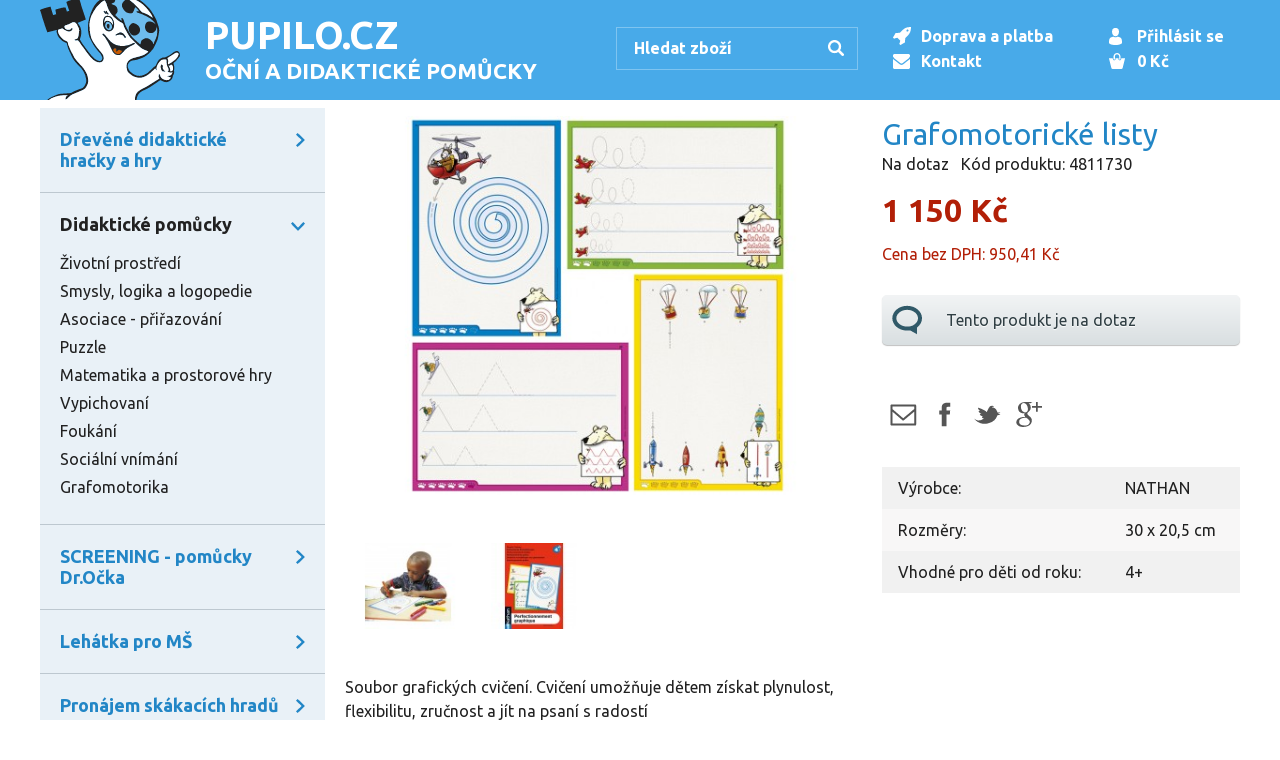

--- FILE ---
content_type: text/html; charset=UTF-8
request_url: https://www.pupilo.cz/cs/grafomotoricke-listy/
body_size: 8276
content:
<!DOCTYPE html> <!-- HTML 5 -->
<html dir="ltr" lang="cs">
<head>
  <meta name="robots" content="all,follow"/>
  <meta name="rating" content="general"/>
  <meta http-equiv="Content-Type" content="text/html; charset=utf-8"/>
  <meta name="author" content="PUPILO.CZ - didaktické dřevěné hračky a pomůcky pro děti"/>
  <meta name="generator" content="BlueGhost.cz s.r.o., http://www.blueghost.cz"/>
  <meta name="description" content="Grafomotorické listy pro cvičení psaní"/>
  <meta name="google-site-verification" content="AWLTwKzzo0jegNtVJM33IY-tJwWolvVFFolrs64lrPc"/>
  <link rel="shortcut icon" href="/images/other/favicon.ico?v=2"/>
  <link href='https://fonts.googleapis.com/css?family=Ubuntu:400,700&subset=latin-ext' rel='stylesheet' type='text/css'>
  <link rel="canonical" href="https://www.pupilo.cz/cs/grafomotoricke-listy/" />

    <meta property="og:title"
        content="Grafomotorické listy"/>
  <meta property="og:image" content="https://www.pupilo.cz/images/product/351/s1.jpg"/>
  <meta property="og:description"
        content="Grafomotorické listy pro cvičení psaní"/>


  <title>Grafomotorické listy | PUPILO.CZ - didaktické dřevěné hračky a pomůcky pro děti - Didaktické hračky pro MŠ,  dřevěné hračky, pronájem skákacích hradů</title>

  
  <script type="text/javascript" src="https://code.jquery.com/jquery-1.11.2.min.js"></script>
  <script type="text/javascript" src="https://code.jquery.com/jquery-migrate-1.2.1.min.js"></script>


  <!-- CHOSEN jQuery plugin -->
  <link rel="stylesheet" type="text/css" href="/data/chosen_v1.4.1/chosen.min.css" media="screen"/>
  <script type="text/javascript" src="/data/chosen_v1.4.1/chosen.jquery.min.js"></script>

  <!-- Select2 -->
  <link rel="stylesheet" type="text/css" href="/data/jquery_select2/css/select2.min.css" media="screen"/>
  <script type="text/javascript" src="/data/jquery_select2/js/select2.full.min.js"></script>
  <script type="text/javascript" src="/data/jquery_select2/js/i18n/cs.js"></script>

  <!-- Selectize -->
  <link rel="stylesheet" type="text/css" href="/data/jquery_selectize/css/selectize.css" media="screen"/>
  <script type="text/javascript" src="/data/jquery_selectize/selectize.min.js"></script>


  <!--  Jquery Xpath -->
  <script type="text/javascript" src="/data/jquery_xpath/jquery.xpath.min.js"></script>

  <!--  Underscore-->
  <script type="text/javascript" src="/data/underscore/underscore.min.js"></script>


  <!-- ImageSelect Plugin -->
  <link rel="stylesheet" type="text/css" href="/data/ImageSelect/ImageSelect.css" media="screen"/>
  <script type="text/javascript" src="/data/ImageSelect/ImageSelect.jquery.js"></script>

  <script type="text/javascript" src="/data/functions.js"></script>

  <!-- moment -->
  <script type="text/javascript" src="/data/jquery_moment/moment-with-locales.min.js"></script>

  <!-- cookie -->
  <script type="text/javascript" src="/data/jquery_cookie/jquery.cookie.js"></script>




  
    <link rel="stylesheet" type="text/css" href="/css/style.css?v=04" media="screen"/>
    <link rel="stylesheet" type="text/css" media="screen"  href="/css/menu.css" />
    <link rel="stylesheet" type="text/css" href="/css/modules.css?v=02" media="screen"/>


    
      <meta name="viewport" content="width=device-width, initial-scale=1.0, maximum-scale=1.0, user-scalable=no" />

      <!-- css small size -->
      <link rel="stylesheet" type="text/css" media="screen and (max-width: 640px)" href="https://www.pupilo.cz/css/responsive-small-modules.css?v=02" />
      <link rel="stylesheet" type="text/css" media="screen and (max-width: 640px)" href="https://www.pupilo.cz/css/responsive-small-style.css?v=03" />
      <link rel="stylesheet" type="text/css" media="screen and (max-width: 640px)" href="https://www.pupilo.cz/css/responsive-small-menu.css" />

      <!-- css medium size -->
      <link rel="stylesheet" type="text/css" media="screen and (min-width: 641px) and (max-width: 1200px)" href="https://www.pupilo.cz/css/responsive-medium-style.css?v=02" />
      <link rel="stylesheet" type="text/css" media="screen and (min-width: 641px) and (max-width: 1200px)" href="https://www.pupilo.cz/css/responsive-medium-menu.css" />
      <link rel="stylesheet" type="text/css" media="screen and (min-width: 641px) and (max-width: 1200px)" href="https://www.pupilo.cz/css/responsive-medium-modules.css?v=02" />

    
    
  <!-- Fancy select -->
  <script type="text/javascript" src="/data/fancyselect.js"></script>
  <script type="text/javascript">
    $(document).ready(function () {
      $('.select-adjusted').fancySelect();
    });
  </script>

  <!-- Fancy box -->
  <script type="text/javascript" src="/data/fancybox/jquery.mousewheel-3.0.2.pack.js"></script>
  <script type="text/javascript" src="/data/fancybox/jquery.fancybox-1.3.1.pack.js"></script>
  <link rel="stylesheet" type="text/css" href="/data/fancybox/jquery.fancybox-1.3.1.css" media="screen"/>
  <script type="text/javascript" src="/data/fancybox.myloader.js.php?language=cs"></script>
  <script type="text/javascript" src="https://www.pupilo.cz/data/jquery.cycle.all.min.js"></script>
  <script type="text/javascript">
    $(document).ready(
        function () {
          $('a.iframe').fancybox({
            'type': 'iframe',
            'height': 350,
            'width': 650
          });
        }
    );

    $(document).ready(function () {
      $('#slider-content').cycle({
        fx: 'fade',
        speed: 400,
        timeout: 4000,
        pager: '.slider-listing',
        pagerAnchorBuilder: pagerFactory
      });

      function pagerFactory(idx, slide) {
        return '<a href="javascript:;"><span>' + (idx + 1) + '</span></a>';
      };
    });
  </script>

  
    <!--  Fresco image gallery  -->
    <script type="text/javascript" src="/data/fresco/fresco.js"></script>
    <link rel="stylesheet" type="text/css" href="/css/fresco/fresco.css" media="screen"/>

    <!--    Ajaxove nacitani produktu  -->
    <script type="text/javascript" src="/data/products_ajax/products_ajax.js"></script>

    <!--    Ajaxove nacitani kosiku  -->
    <script type="text/javascript" src="/data/basket_ajax/basket_ajax.js"></script>



    <!-- jQuery UI for frontend -->
    <link rel="stylesheet" type="text/css"
          href="/data/jquery-ui-1.10.3.custom/css/smoothness/jquery-ui-1.10.3.custom.css" media="screen"/>
    <script type="text/javascript" src="/data/jquery-ui-1.10.3.custom/js/jquery-ui-1.10.3.custom.js"></script>

    <script type="text/javascript">
      $(document).ready(function(){


        function filled(item){
          if(item.val() != "" && (item.val() != item.attr("placeholder") || item.attr("placeholder") == "" ) ){
            item.addClass("filled");
          } else {
            item.removeClass("filled");
          }
        }

        // oznaceni neprazdnych inputu
        $("input, textarea").on("keyup keypress blur focus change input", function(){
          filled($(this));
        });

        $("input, textarea").each(function(){
          filled($(this));
        });


      })
    </script>

  



  

  <script type="text/javascript" src="/data/jquery.taginput.js"></script>
  <script type="text/javascript" src="/data/smart_search/smart_search.js"></script>


  <!-- CSS alternatives browsers -->
  <script type="text/javascript" src="https://www.pupilo.cz/data/css_alternative.js"></script>
  <script type="text/javascript">
    alternateCssInit("https://www.pupilo.cz", "")
  </script>
  <!-- CSS alternatives browsers end -->

  <!-- TIMEPICKER ADDON -->
  <script type="text/javascript" src="/data/jquery-ui-timepicker-addon.min.js"></script>
  <script type="text/javascript" src="/data/jquery-ui-timepicker-cs.js"></script>


  <link rel="stylesheet" href="/data/jquery-ui-timepicker-addon.min.css" />

</head>

<body itemscope itemtype="http://schema.org/WebPage" id="goods-detail">

<script>
  (function(i,s,o,g,r,a,m){i['GoogleAnalyticsObject']=r;i[r]=i[r]||function(){
  (i[r].q=i[r].q||[]).push(arguments)},i[r].l=1*new Date();a=s.createElement(o),
  m=s.getElementsByTagName(o)[0];a.async=1;a.src=g;m.parentNode.insertBefore(a,m)
  })(window,document,'script','//www.google-analytics.com/analytics.js','ga');
  ga('create', 'UA-76789453-1', 'pupilo.cz');
  ga('send', 'pageview');
  
</script>



<!-- MOBILE MENU -->
     
    <nav id="mobile-menu" >
      <div class="mobile-menu-container">
        <ul class="ul-level-1" id="mobile-menu-categories">

        <li class="li-level-1">

        <a title="" class="link level-1 " href="/cs/drevene-vzdelavaci-hracky/"><span>Dřevěné didaktické hračky a hry</span></a>
        <a href="javascript:;" title="ukázat / skrýt" class="opener level-1"><span>ukázat / skrýt</span></a><ul class="ul-level-2" >

        <li class="li-level-2">
          <a class="link level-2 " href="/cs/magneticke-labyrinty/">
            <span>Motorické labyrinty - Magnetické</span>
          </a>
        </li>
        

        <li class="li-level-2">
          <a class="link level-2 " href="/cs/matematicke-hracky/">
            <span>Matematické hračky</span>
          </a>
        </li>
        

        <li class="li-level-2">
          <a class="link level-2 " href="/cs/motoricke-labyrinty/">
            <span>Motorické labyrinty</span>
          </a>
        </li>
        

        <li class="li-level-2">
          <a class="link level-2 " href="/cs/provlekani-a-navlekani-1/">
            <span>Provlékání a navlékání</span>
          </a>
        </li>
        

        <li class="li-level-2">
          <a class="link level-2 " href="/cs/kreativni-hracky/">
            <span>Kreativní hračky</span>
          </a>
        </li>
        

        <li class="li-level-2">
          <a class="link level-2 " href="/cs/nasazovani/">
            <span>Nasazování</span>
          </a>
        </li>
        

        <li class="li-level-2">
          <a class="link level-2 " href="/cs/balancni-a-vkladaci/">
            <span>Balanční a vkládací</span>
          </a>
        </li>
        

        <li class="li-level-2">

        <a title="" class="link level-2 " href="/cs/puzzle-1/"><span>Puzzle</span></a>
        <a href="javascript:;" title="ukázat / skrýt" class="opener level-2"><span>ukázat / skrýt</span></a><ul class="ul-level-3" >

        <li class="li-level-3">
          <a class="link level-3 " href="/cs/hraci-puzzle/">
            <span>Hrací puzzle</span>
          </a>
        </li>
        

        <li class="li-level-3">
          <a class="link level-3 " href="/cs/mozaiky/">
            <span>Mozaiky</span>
          </a>
        </li>
        

        <li class="li-level-3">
          <a class="link level-3 " href="/cs/vrstvene-puzzle/">
            <span>Vrstvené puzzle</span>
          </a>
        </li>
        

        <li class="li-level-3">
          <a class="link level-3 " href="/cs/prirazovaci-puzzle/">
            <span>Přiřazovací puzzle</span>
          </a>
        </li>
        </ul></li>

        <li class="li-level-2">
          <a class="link level-2 " href="/cs/hry/">
            <span>Stolní hry</span>
          </a>
        </li>
        

        <li class="li-level-2">
          <a class="link level-2 " href="/cs/hry-na-stenu/">
            <span>Hry na stěnu</span>
          </a>
        </li>
        </ul></li><li class="li-level-1">

        <a title="" class="link level-1 " href="/cs/paleopticke-pomucky/"><span>Didaktické pomůcky</span></a>
        <a href="javascript:;" title="ukázat / skrýt" class="opener level-1"><span>ukázat / skrýt</span></a><ul class="ul-level-2" >

        <li class="li-level-2">
          <a class="link level-2 " href="/cs/zivotni-prostredi/">
            <span>Životní prostředí</span>
          </a>
        </li>
        

        <li class="li-level-2">

        <a title="" class="link level-2 " href="/cs/smysly-a-logika/"><span>Smysly, logika a logopedie</span></a>
        <a href="javascript:;" title="ukázat / skrýt" class="opener level-2"><span>ukázat / skrýt</span></a><ul class="ul-level-3" >

        <li class="li-level-3">
          <a class="link level-3 " href="/cs/logika/">
            <span>Logika</span>
          </a>
        </li>
        </ul></li>

        <li class="li-level-2">
          <a class="link level-2 " href="/cs/asociace-3/">
            <span>Asociace - přiřazování</span>
          </a>
        </li>
        

        <li class="li-level-2">
          <a class="link level-2 " href="/cs/puzzle/">
            <span>Puzzle</span>
          </a>
        </li>
        

        <li class="li-level-2">
          <a class="link level-2 " href="/cs/matematicke-hry/">
            <span>Matematika a prostorové hry</span>
          </a>
        </li>
        

        <li class="li-level-2">
          <a class="link level-2 " href="/cs/vypichovani/">
            <span>Vypichovaní</span>
          </a>
        </li>
        

        <li class="li-level-2">
          <a class="link level-2 " href="/cs/foukani-1/">
            <span>Foukání</span>
          </a>
        </li>
        

        <li class="li-level-2">
          <a class="link level-2 " href="/cs/socialni-dovednosti/">
            <span>Sociální vnímání</span>
          </a>
        </li>
        

        <li class="li-level-2">
          <a class="link level-2 " href="/cs/grafomotorika/">
            <span>Grafomotorika</span>
          </a>
        </li>
        </ul></li>

        <li class="li-level-1">
          <a class="link level-1 " href="/cs/pomucky-tupozrakost/">
            <span>SCREENING - pomůcky Dr.Očka</span>
          </a>
        </li>
        

        <li class="li-level-1">
          <a class="link level-1 " href="/cs/lehatka-pro-ms/">
            <span>Lehátka pro MŠ</span>
          </a>
        </li>
        

        <li class="li-level-1">
          <a class="link level-1 " href="/cs/pronajem-skakacich-hradu/">
            <span>Pronájem skákacích hradů</span>
          </a>
        </li>
        

        <li class="li-level-1">
          <a class="link level-1 " href="/cs/vyprodej-1/">
            <span>Produkty v akci</span>
          </a>
        </li>
        </ul><ul class="ul-level-1" id="mobile-menu-info">

        <li class="li-level-1">

        <a title="" class="link level-1 " href="/cs/uvodni-stranka/"><span>O nás</span></a>
        <a href="javascript:;" title="ukázat / skrýt" class="opener level-1"><span>ukázat / skrýt</span></a><ul class="ul-level-2" ></ul></li>

        <li class="li-level-1">

        <a title="" class="link level-1 " href="/cs/vse-o-nakupu/"><span>Vše o nákupu</span></a>
        <a href="javascript:;" title="ukázat / skrýt" class="opener level-1"><span>ukázat / skrýt</span></a><ul class="ul-level-2" ></ul></li>

        <li class="li-level-1">

        <a title="" class="link level-1 " href="/cs/radime-vam/"><span>Radíme Vám</span></a>
        <a href="javascript:;" title="ukázat / skrýt" class="opener level-1"><span>ukázat / skrýt</span></a><ul class="ul-level-2" ></ul></li></ul>
      </div>  
      <a class="close-mobile-menu"></a>
    </nav>
    
    <a class="icon-small icon-close icon-light close-mobile-menu-icon responsive-small-hidden"></a>
  
  <!-- MOBILE MENU END -->

<div id="container">

  <!-- PAGE HEADER -->

  <header id="page-header">
    <div class="inner">
    
      <h2 id="logo">
        <a href="/cs/" title="Úvodní stránka"><strong>PUPILO.CZ</strong>OČNÍ A DIDAKTICKÉ POMŮCKY</a>
      </h2>

              <!--SEARCHBOX START-->

        <script type="text/javascript">

          $(document).ready(function(){

            $("#products-search").selectize({
              valueField: 'uri',
              labelField: 'name',
              searchField: ['name', 'code'],
              options: [],
              create: false,
              maxOptions: 10,
              onChange: function(val){
                window.location.href = "https://www.pupilo.cz/cs/"+val;
              },
              render: {
                option: function(item, escape) {

                  var result = '<div>' +
                   '<div style="width: 30px; height: 30px;' +
                   'background: url('+item.image_url+') no-repeat; background-size: contain; '+
                   'float: left; margin: 5px 10px 5px 5px;">' +
                   '</div>' +
                   '<span>'+
                   item.name +
                   '</span>'+
                   '<p style="color: grey;">'+
                   item.detail +
                   '</p>';

                  result += '</div>';
                  return result;

                }
              },
              load: function(query, callback) {
                $("input#products-search-query").val(query);

                console.log(this)

                if (!query.length) return callback();
                $.ajax({
                  url: "https://www.pupilo.cz/data/products_ajax/products_search_autocomplete.php",
                  type: 'GET',
                  dataType: 'json',
                  data: {
                    q: query,
                    lang: "cs",
                    currency: "czk"
                  },
                  error: function() {
                    callback();
                  },
                  success: function(res) {
                    callback(res.slice(0,10));
                  }
                });
              }
            });

          })
        </script>

        <div id="searchbox">
          <form id="search" method="get" action="/cs/">
            <div class="embedded-input">
              <input type="text" data-placeholder="Hledat zboží" id="products-search" class="input-text input-medium">
              <input type="hidden" name="advanced_search[word]" id="products-search-query">
            </div>

            <button type="submit" class="icon-tiny icon-search"
                    title="vyhledat"></button>

          </form>
        </div>
        <!--SEARCHBOX END-->
        
     <div class="blocks">

       <div class="header-block">
         <a class="link-1" href="/doprava-a-platba/">Doprava a platba</a>
         <a  class="link-2" href="/kontakt/">Kontakt</a>

       </div>

      <div class="header-block">

        <!--LOGIN START-->
                              <a class="user" href="/cs/zakaznik/" title="Přihlásit se">Přihlásit se</a>
                              <!--LOGIN END-->

       <!--BASKET -->

               <a class="basket" href="/cs/kosik/" title="zobrazit zboží v nákupním košíku">0 Kč</a>
               <!--BASKET END-->

      </div>


     </div>


        <script type="text/javascript">
          $(document).ready(function () {
            var language_select = $("select.language-select");

              language_select.filter(".chosen-enable").chosen({
                disable_search: true,
                inherit_select_classes: true
              });

            language_select.on("change", function (evt, params) {
              window.location = $(this).val();
            });


          });
        </script>

        <!--LANGUAGE SELECTION-->
                <!--LANGUAGE SELECTION END-->

        <!--CURRENCY SELECTION START-->
        
        <!--CURRENCY SELECTION END-->       

          <a href="#" class="open-mobile-search-icon"  style="display:none;"><div class="icon-small icon-search icon-light"></div></a>
          <a class="open-mobile-menu-icon" style="display:none;"><div class="icon-small icon-menu icon-light"></div></a>


    
    </div>
  </header>

  <!-- PAGE HEADER END -->

 
  <!--SLIDESHOW-->


  

  <!--SLIDESHOW END-->

  <!--HOMEPAGE BANNERS-->
    <!--HOMEPAGE BANNERS END -->

    <!-- QUICK NAVIGATION END -->


  <!--HOMEPAGE INFO-->
    <!--HOMEPAGE INFO END-->


  <!--MAIN CONTAINER-->

  <div class="main-container">
   <div class="inner">

    
    <!-- MAIN COMPLEMENTARY-->
          <aside role="complementary" id="main-complementary">

        <!-- PRODUCT CATEGORIES -->
        <div id="multilevel-vertical-menu">
          <ul class="menu-ul-level-1"><li class="submenu-closed"><a class="submenu-closed " href="/cs/drevene-vzdelavaci-hracky/">Dřevěné didaktické hračky a hry</a></li><li class="submenu-opened"><a class="submenu-opened  active" href="/cs/paleopticke-pomucky/">Didaktické pomůcky</a><ul class="menu-ul-level-2"><li class="submenu-none"><a class="submenu-none " href="/cs/zivotni-prostredi/">Životní prostředí</a></li><li class="submenu-closed"><a class="submenu-closed " href="/cs/smysly-a-logika/">Smysly, logika a logopedie</a></li><li class="submenu-none"><a class="submenu-none " href="/cs/asociace-3/">Asociace - přiřazování</a></li><li class="submenu-none"><a class="submenu-none " href="/cs/puzzle/">Puzzle</a></li><li class="submenu-none"><a class="submenu-none " href="/cs/matematicke-hry/">Matematika a prostorové hry</a></li><li class="submenu-none"><a class="submenu-none " href="/cs/vypichovani/">Vypichovaní</a></li><li class="submenu-none"><a class="submenu-none " href="/cs/foukani-1/">Foukání</a></li><li class="submenu-none"><a class="submenu-none " href="/cs/socialni-dovednosti/">Sociální vnímání</a></li><li class="submenu-none"><a class="submenu-none " href="/cs/grafomotorika/">Grafomotorika</a></li></ul></li><li class="submenu-none"><a class="submenu-none " href="/cs/pomucky-tupozrakost/">SCREENING - pomůcky Dr.Očka</a></li><li class="submenu-none"><a class="submenu-none " href="/cs/lehatka-pro-ms/">Lehátka pro MŠ</a></li><li class="submenu-none"><a class="submenu-none " href="/cs/pronajem-skakacich-hradu/">Pronájem skákacích hradů</a></li><li class="submenu-none"><a class="submenu-none " href="/cs/vyprodej-1/">Produkty v akci</a></li></ul>        </div>
        <!-- PRODUCT CATEGORIES END -->

        <!--INFO COLUMN START-->

        <section class="side-columns">

          <article class="item">
            <a href="http://www.pupilo.cz/cs/jak-si-vybrat-v-e-shopu-3/" target="_blank">
             <h5>Jak vybrat pomůcku</h5>
             <p>Máme pro Vás krátký návod</p>
            </a>
          </article>

          <article class="item">
                  <a href="http://www.pupilo.cz/cs/kontakt/" target="_blank">
                   <h5>Velkoobchod</h5>
                   <p></p>
                   <h5>Objednávky</h5>
                   <p></p>
                   <p></p>
                  </a>
          </article>

        </section>

                <!--INFO COLUMN END-->

        
      </aside>
          <!-- MAIN COMPLEMENTARY END -->

    <!-- MAIN CONTENT -->
    <article id="main-content" class="part-size">

      <!--ADVENCED SEARCH-->

      <div class="page-window">			<div id="product-detail" itemscope itemtype="http://schema.org/Product" typeof="gr:ProductOrServiceModel">
				
				
				
          <nav class="breadcrumbs">				
            <p>
              <a href="/cs/">PUPILO.CZ - didaktické dřevěné hračky a pomůcky pro děti</a> &gt; <a href="/cs/paleopticke-pomucky/">Didaktické pomůcky</a>					
  					</p>
          </nav> 
          
          <!-- Primary container -->
        
        <section class="product-images">
          <!-- product image -->
                    <a class="product-detail-image product-inset fresco" 
						data-fresco-group-options="
						ui: 'inside',
						thumbnails: false "
						data-fresco-group="photos"
					 href="/images/product/351/l1.jpg" title="Grafomotorické listy" >
            <img itemprop="image" src="https://www.pupilo.cz/images/product/351/s1.jpg" width="538" height="404" alt=" 1" />
           </a>
           
          <!-- product image end -->
          
          <!-- complementary images -->
          
          
                    
          <div id="photo-gallery" class=" product-inset">
                           
            <div class="photo"><a 
						data-fresco-group-options="
						ui: 'inside',
						thumbnails: false "
						data-fresco-group="photos"
						class="fresco"
					  href="/images/product/351/l2.jpg" title="Grafomotorické listy"><img src="https://www.pupilo.cz/images/product/351/s2.jpg" width="124" height="92" alt=" 2" /></a></div>
                           
            <div class="photo"><a 
						data-fresco-group-options="
						ui: 'inside',
						thumbnails: false "
						data-fresco-group="photos"
						class="fresco"
					  href="/images/product/351/l3.jpg" title="Grafomotorické listy"><img src="https://www.pupilo.cz/images/product/351/s3.jpg" width="124" height="92" alt=" 3" /></a></div>
                 
                </div>
        
        </section>
        
        <!-- complementary images end -->        
        
        <!-- Primary container end -->
        
        <!-- Secondary container -->
        
        <section class ="product-elsebox">
        <h1 class="product-name">Grafomotorické listy</h1>
        
        
        <p class="headline-supplement">
        
        <!-- Product avaibility -->
        <span class="avaibility" itemprop="offers" itemscope itemtype="http://schema.org/Offer">
            Na dotaz        </span>
        <!-- Product avaibility end-->
        
        
        <!-- product code -->
        
                      <span class="product-code">Kód produktu: 4811730</span>
                    
        <!-- product code end -->
        
        </p>       
       
        
        <!--product price -->
        <div class="product-inset">
          <div class="price-with-tax" itemscope itemtype="http://schema.org/Offer"><strong class="price" itemprop="price">1 150 Kč</strong></div>
                    <div class="price-without-tax"><span class="price">Cena bez DPH: 950,41 Kč</span></div>
                    
          <!-- sale percents -->

                    <!-- sale percents end -->
          
          <!--PRODUCT OLD PRICE DPH START-->
                    <!--PRODUCT OLD PRICE DPH END-->
          

          
          <!-- save value -->
                    <!-- save bvalue end -->
          
        </div>
        <!--Pproduct price end-->
        
        <div class="product-inset">

          
          <!--PRODUCT AVAILABILITY START-->

          


          <!--PRODUCT AVAILABILITY END-->
  					
          <!-- buy product -->  
  
  			  <form id="nakup" method="post" action="/intothebasket.php?language=cs">	
  			    <input type="hidden" id="kus" name="order[pieces]" value="1" />									
  					<input type="hidden" name="order[id]" value="351" />
  					<input class="input-text input-small" type="hidden" name="order[referrer]" value="www.pupilo.cz/cs/grafomotoricke-listy/"/>
  		                            <article class="message on-demand">
                     Tento produkt je na dotaz                    </article>
                                </form>
  				
  				<!-- buy product end -->
				
				</div>
            		

          			
	<div class="share-buttons product-inset">
  	<p></p>
  		<a class="icon-small icon-email" href="mailto:?Subject=P%C5%99edm%C4%9Bt%20pro%20doporu%C4%8Den%C3%AD%20p%C5%99es%20email&amp;Body=Ahoj%2C%20tento%20produkt%20by%20se%20Ti%20mohl%20l%C3%ADbit%2C%20nalezne%C5%A1%20ho%20na%20adrese%20https%3A%2F%2Fwww.pupilo.cz%2Fcs%2Fgrafomotoricke-listy%2F" title="Doporučit přes email"><span class="hidden">Doporučit přes email</span></a>
			<a class="icon-small icon-facebook" target="_blank" href="http://www.facebook.com/sharer/sharer.php?u=https://www.pupilo.cz/cs/grafomotoricke-listy/" title="Sdílet přes facebook"><span class="hidden">Sdílet přes facebook</span></a>
			<a class="icon-small icon-twitter" href="http://twitter.com/home?status=PUPILO.CZ+-+didaktick%C3%A9+d%C5%99ev%C4%9Bn%C3%A9+hra%C4%8Dky+a+pom%C5%AFcky+pro+d%C4%9Bti+-+Didaktick%C3%A9+hra%C4%8Dky+pro+M%C5%A0%2C++d%C5%99ev%C4%9Bn%C3%A9+hra%C4%8Dky%2C+pron%C3%A1jem+sk%C3%A1kac%C3%ADch+hrad%C5%AF%2520https%3A%2F%2Fwww.pupilo.cz%2Fcs%2Fgrafomotoricke-listy%2F" title="Sdílet přes twitter"><span class="hidden">Sdílet přes twitter</span></a>
			<a class="icon-small icon-googleplus" href="https://plus.google.com/share?url=https://www.pupilo.cz/cs/grafomotoricke-listy/" title="Sdílet přes google plus"><span class="hidden">Sdílet přes google plus</span></a>
  </div>		  




		  
          
				  <div id="product-detail-attributes">  
							<table class="product-detail-attributes-table product-inset">
					
								<tr class="attribute attribute-manufacturer"><td class="left">Výrobce:</td><td class="right"  property="gr:hasBrand">NATHAN</td></tr>
								<tr class="attribute attribute-size"><td class="left">Rozměry:</td><td class="right"  property="gr:QuantitativeValue">30 x 20,5 cm</td></tr>
								<tr class="attribute attribute-color"><td class="left">Vhodné pro děti od roku:</td><td class="right"  property="gr:color">4+</td></tr>
							</table>
				  </div>
		            
					
					</section>
					                        
           <article class="product-detail-text product-inset" itemprop="description" >
             <p><span id="result_box">Soubor grafických cvičení. Cvičení umožňuje dětem získat plynulost, flexibilitu, zručnost a jít na psaní s radostí<br/></span></p>
<ul style="list-style-type: disc;">
<li><strong>Obsah balení:</strong> <span id="result_box">30 listů (30 x 20,5 cm), průhledná folie.</span></li>
</ul>           </article>
           
           
           <section class="product-file-gallery">
             
	         </section>
	
				</div>


</div>
    </article>

    <!-- MAIN CONTENT END -->

  </div>
</div>
  <!-- MAIN CONTAINER END -->

  <!-- PAGE FOOTER -->
  <footer id="page-footer">

   <div class="inner">

     <div id="fb-root"></div>
     <script>(function(d, s, id) {
         var js, fjs = d.getElementsByTagName(s)[0];
         if (d.getElementById(id)) return;
         js = d.createElement(s); js.id = id;
         js.src = "//connect.facebook.net/cs_CZ/sdk.js#xfbml=1&version=v2.5&appId=432542143602901";
         fjs.parentNode.insertBefore(js, fjs);
       }(document, 'script', 'facebook-jssdk'));</script>

     <div class="fb-box">
       <div class="fb-page" data-href="https://www.facebook.com/Pupilo-818778918250706/?skip_nax_wizard=true/?skip_nax_wizard=true" data-small-header="false" data-adapt-container-width="true" data-hide-cover="false" data-show-facepile="true"></div>
     </div>

         <div id="footer-text"><p><strong>Kontakty</strong></p>
<p>Tel objednávky: +420 602 563 263</p>
<p>Provozní doba telefonu:</p>
<p>Po - Pá 10:00 -12:00/13:00 - 14:00</p>
<p>Email: info@pupilo.cz</p></div>
    
    <!-- INFO MENU -->
    <nav id="menu-2" class="info-menu" ><ul class="ul-level-1"><li class="item1"><a class="link-level-1 " href="/cs/"  title=""><span>O nás</span></a><ul class="ul-level-2"><li><a class="link-level-2" href="/cs/aaaaaaaaaa/" title="">aaaaaaaaaa</a></li></ul></li><li class="item2"><a class="link-level-1 " href="/cs/vse-o-nakupu/" title=""><span>Vše o nákupu</span></a><ul class="ul-level-2"><li><a class="link-level-2" href="/cs/obchodni-podminky/" title="Obchodní podmínky">Obchodní podmínky</a></li><li><a class="link-level-2" href="/cs/doprava-a-platba/" title="Způsoby a ceny doručení">Doprava a platba</a></li><li><a class="link-level-2" href="/cs/kontakt/" title="Kontakt a poradenství pro správný výběr pleoptických a didaktických hraček">Kontakt</a></li><li><a class="link-level-2" href="/cs/informace-o-produktech-1/" title="Kvalitní výrobky pro děti  - Informace">Kvalita a bezpečnost</a></li><li><a class="link-level-2" href="/cs/bezpecnost-a-kvalita-skakacich-hradu/" title="">Bezpečnost a kvalita skákacích hradů</a></li><li><a class="link-level-2" href="/cs/informace-skakaci-hrady-2/" title="Nafukovací skákací hrady pronájem, půjčování.">Pronájem skákací hrady</a></li><li><a class="link-level-2" href="/cs/veloobchod/" title="">Veloobchod</a></li></ul></li><li class="item3"><a class="link-level-1 " href="/cs/radime-vam/" title=""><span>Radíme Vám</span></a><ul class="ul-level-2"><li><a class="link-level-2" href="/cs/domaci-pleopticke-cviceni-1/" title="Návod jak přispět pravidelným cvičením doma při léčbě tupozrakosti (amblyopie) u Vašeho dítěte a základní informace o problému tupozrakosti u dětí.">Domácí oční cvičení</a></li><li><a class="link-level-2" href="/cs/jak-si-vybrat-v-e-shopu-3/" title="Jak vybrat vhodnou pomůcku pro cvičení oka s tupozrakostí. Pomůžeme vám vybrat didaktické hry, hračky a pomůcky pro děti se zrakvou vadou, pro děti s poruchou učení, pro děti docházející na cvičení zrakové percepce.">Jak si vybrat v e-shopu</a></li></ul></li></ul></nav>    <!-- INFO MENU END -->

    <!-- INFO MENU -->
        <!-- INFO MENU END -->


    <!--MAINLINGLIST ADD BOX - START -->

    
    <!-- MAINLINGLIST ADD BOX - END-->
    
   </div>

   <div id="copyright">
    <div class="inner">
    <p>&copy; 2026 PUPILO.CZ - didaktické dřevěné hračky a pomůcky pro děti, <a
          href="http://www.blueghost.cz/eshop/"
          title="tvorba originálních internetových obchodů a eshopů na míru">Internetový obchod</a> vytvořila firma      <a href="http://www.blueghost.cz/">BlueGhost</a></p>
    </div>
   </div>

  </footer>
  <!-- PAGE FOOTER END -->

</div>



</body>
</html>

--- FILE ---
content_type: text/css
request_url: https://www.pupilo.cz/css/style.css?v=04
body_size: 10220
content:
@charset "utf-8";
/* STYLE.CSS : Obsahuji css k zakladnim elementum a zakladni verzi eshopu */

body.mce-content-body {   /* nastaveni pozadi vizualniho editoru v administraci */
 background: #fff;
 padding:1em;
}

/* basic */

html { font-size: 100%; }

body{
 margin:0;
 padding:0;
 font-family:Ubuntu, Trebuchet MS, Helvetica, sans-serif;
 color:#212121;
 min-width:320px;
 font-size:100%; /* zĂˇkladnĂ­ hodnota od nĂ­Ĺľ se odvĂ­jejĂ­ hodnoty pĂ­sma s jednotkou "em", 100% = cca 16px */
 background:#fff;
}
a{
 color:#b21f07;
}
a:hover{
 color:#b21f07;
 text-decoration:none;
}
a img {
 border:none;
}
img{    /* max-width je nastavena kvuli responsivnimu designu */
 max-width: 100%;
 height: auto;
}
strong{
}
time{
}
h1 , h2 , h3 , h4 , h5, h6{ /* nastavuje barvu vĹˇech tÄ›chto prvkĹŻ */
 font-weight:normal;
 line-height:1.2;
 margin:0.5em 0 0.5em 0;
 color:#2286c6;
}
h1{font-size:1.875em;}
h2{font-size:1.875em;}
h3{font-size:1.5em;}
h4{font-size:1.25em;}
h5{font-size:1.125em;}
h6{font-size:1em;}

p{
 font-size:1em;
 line-height:1.5;
 margin:0 0 1em 0;
}
ul, ol{
 margin:1.5em 0 1.5em 1em;
 padding:0 0 0 0em;
 font-size:1em;
 line-height:1.5;
}
ul ul, ol ol, ul ol, ol ul{ /* na nizsich urovnich se nebude zmensovat pismo */
 font-size:1em;
}
li{
 padding:0 0 1em 1em;
}
table{
 border-collapse:collapse;
 margin:0;
}
table td{
 border:none;
 padding:0.8em 1em 0.8em 1em;
 font-size:1em;
}
table th{
 border:none;
 padding:0.8em 1em 0.8em 1em;
 font-weight: normal;
 font-size:1em;
 text-align: left;
}
table tr th{background:#f1f1f1;} /* pozadĂ­ hlaviÄŤky */
table tr:nth-child(2n+1) td{background:#f1f1f1;} /* pozadĂ­ lichĂ˝ch Ĺ™ĂˇdkĹŻ */
table tr:nth-child(2n) td{background:#f8f7f7;} /* pozadĂ­ sudĂ˝ch Ĺ™ĂˇdkĹŻ */

table.no-border{
 margin:0;
}
table.no-border tr td{
 border:none;
 background:none;
}
div.table-container { /*pro zobrazovani tabulek na malem displeji */
 width: 100%;
 overflow: auto;
 margin: 1.5em 0 1.5em 0;
}
iframe{
 border:none;
}

/* basic forms*/        /* DefinovĂˇny forms inputs a selects */

/* Postaci nastavit border-color a color, pripadne typ pisma ostatni ponechat */

input[type=text],
input[type=tel],
input[type=email],
input[type=number],
input[type=url],
input[type=search],
input[type=password],
textarea,
select{
 font-size:1em;
 font-family:Ubuntu, Trebuchet MS, Helvetica, sans-serif;
 width:100%;
 box-sizing:border-box; /* border-box = padding + border se zapocitavaji do width elementu */
 -moz-box-sizing:border-box;
 border:1px solid #bdc8d0;
 position: relative;
 z-index: 0;
 padding:1em 0.5em 1em 0.5em;
 margin:0.25em 0 0.25em 0;
 color:#585858;
 background:#fff;
 font-weight: bold;
}
input[type=text]:focus,
input[type=tel]:focus,
input[type=email]:focus,
input[type=number]:focus,
input[type=url]:focus,
input[type=search]:focus,
input[type=password]:focus,
textarea:focus,
select:focus{
 border:1px solid #252525;
 outline: none;
 box-shadow: 0 0 3px #585858;
}
textarea{
 min-height:125px;
 resize:none;
 overflow: auto;
}
input[type=submit]{ /* neutralizuje rozdily mezi "a" a input type="submit" */
 border:none;
 cursor:pointer;
 font-family:Ubuntu, Trebuchet MS, Helvetica, sans-serif;
}
button{
 cursor:pointer;
 background: none;
}
input[type=checkbox] {
 border:0.063rem solid #212121;
 border-radius:0;
 padding:0;
}
label{
 display:block;
 font-size:0.875em;
 line-height:1;
 margin:1em 0 0.25em 0;
}
.checkbox-label{
 float:left;
}
input[type=text].filled:invalid, /* ikonka ve spatne vyplnenych formularovych polich */
input[type=tel].filled:invalid,
input[type=email].filled:invalid,
input[type=number].filled:invalid,
input[type=url].filled:invalid,
textarea.filled:invalid,
select.filled:invalid{
 background: url(../images/style/input-error.svg) right top no-repeat #fff;
 background-size: 1.5em;
 padding-right:1.5em;
 border-color:#a71010;
}
input[type=text].filled:valid, /* ikonka ve spravne vyplnenych formularovych polich */
input[type=tel].filled:valid,
input[type=email].filled:valid,
input[type=number].filled:valid,
input[type=url].filled:valid,
textarea.filled:valid,
select.filled:valid{
 background: url(../images/style/input-success.svg) right top no-repeat #fff;
 background-size: 1.5em;
 padding-right:1.5em;
 border-color:#589405;


}
.riddle{ /* uschovava antispamovou ochranu */
 display:none;
}
*:focus {outline: none;} /* odstranuje defaultni zvyrazneni aktivnich inputu v nekterych prohlizecich */

/* embedded input */

div.embedded-input {
 position: relative;
}
div.embedded-input > label {
 position: absolute;
 top:0;
 margin:0;
 padding:1.35em 2.5em 1.35em 0.5em;
 transition: 0.5s ease;
 -webkit-transition: 0.5s ease;
 -moz-transition: 0.5s ease;
 right: 100%;
 margin-right:-100%;
 min-width: 100%;
 box-sizing: border-box;
 font-size: 1em;
 text-shadow: 0px 0px 5px rgba(255, 255, 255, 1);

}
div.embedded-input input.filled + label,
div.embedded-input textarea.filled + label,
div.embedded-input input:focus + label,
div.embedded-input textarea:focus + label{
 right: 0%;
 min-width:1%;
 margin-right:0%;
 font-size:0.75em;
}
div.embedded-input input.filled + label,
div.embedded-input textarea.filled + label {
 color:#589405;
}
div.embedded-input input:required:valid + label,
div.embedded-input textarea:required:valid + label {
 color:#589405;
}
div.embedded-input input.filled:invalid + label,
div.embedded-input textarea.filled:invalid + label {
 color:#a71010;
}

div.embedded-input textarea {
 padding-top:2em;

}

/* embedded input end*/

/* basic forms end*/

/* basic messages */

article.message,
.form-hint{                          /* obecne zprava */
 width:100%;
 box-sizing:border-box; /* border-box = padding + border se zapocitavaji do width elementu */
 -moz-box-sizing:border-box;
 color:#002938;
 border-radius:5px;
 padding:1em 1em 1em 4em;
 margin:1em 0 1em 0;
 min-height:3em;
 box-shadow:0 1px 1px rgba(0,0,0,0.25);    /* tento zpusob zapisu umozni zapsat opacity u stinu */
 text-shadow: 0px 1px 1px #fff;
 clear: both;
 color:#303f44;
 background: url(../images/style/message-default.svg) #d9dfe1;                                               /* IE8, IE9*/
 background-image: url(../images/style/message-default.svg), -webkit-linear-gradient(top, #f2f4f5, #d9dfe1); /* Chrome 10+, Saf5.1+ */
 background-image: url(../images/style/message-default.svg),    -moz-linear-gradient(top, #f2f4f5, #d9dfe1); /* FF3.6+ */
 background-image: url(../images/style/message-default.svg),     -ms-linear-gradient(top, #f2f4f5, #d9dfe1); /* IE10 */
 background-image: url(../images/style/message-default.svg),         linear-gradient(top, #f2f4f5, #d9dfe1); /* W3C */
 background-repeat:no-repeat;
 animation: status-showing 1s 0.5s 1 alternate forwards;
 -webkit-animation: status-showing 1s 0.5s 1 alternate forwards;
 -moz-animation: status-showing 1s 0.5s 1 alternate forwards;
 opacity:0;      /* ie 9*/
 background-position: left center;
}
article.message.message-error{
 color:#304432;
 background:url(/../images/style/message-error.svg) #f6e7e7;                                                /* IE8, IE9*/
 background-image: url(../images/style/message-error.svg), -webkit-linear-gradient(top, #fbf3f3, #f6e7e7);  /* Chrome 10+, Saf5.1+ */
 background-image: url(../images/style/message-error.svg),    -moz-linear-gradient(top, #fbf3f3, #f6e7e7);  /* FF3.6+ */
 background-image: url(../images/style/message-error.svg),     -ms-linear-gradient(top, #fbf3f3, #f6e7e7);  /* IE10 */
 background-image: url(../images/style/message-error.svg),         linear-gradient(top, #fbf3f3, #f6e7e7);  /* W3C */
 background-repeat:no-repeat;
 background-position: left center;
}
article.message.message-success{
 color:#203622;
 background:url(../images/style/message-success.svg) #e6f1e7;                                                  /* IE8, IE9*/
 background-image: url(../images/style/message-success.svg), -webkit-linear-gradient(top, #f3f8f3, #e6f1e7); /* Chrome 10+, Saf5.1+ */
 background-image: url(../images/style/message-success.svg),    -moz-linear-gradient(top, #f3f8f3, #e6f1e7); /* FF3.6+ */
 background-image: url(../images/style/message-success.svg),     -ms-linear-gradient(top, #f3f8f3, #e6f1e7); /* IE10 */
 background-image: url(../images/style/message-success.svg),         linear-gradient(top, #f3f8f3, #e6f1e7); /* W3C */
 background-repeat:no-repeat;
 background-position: left center;
}
@keyframes status-showing{
 0% { opacity:0;}
 100% { opacity:1;}
}
@-webkit-keyframes status-showing {
 0% { opacity:0;}
 100% { opacity:1;}
}
@-moz-keyframes status-showing {
 0% { opacity:0;}
 100% { opacity:1;}
}

/* messages end */

/* buttons & icons */ /* buttons jsou obdelniky s textem uvnitr, icons tlacitka vedle textu*/

/* vzdy je treba vytvorit grafiku pro vsechna nize uvedena tlacitka pro usnadneni prace jsou pripraveny tvary symbolu v style/sources/shapes.psd */

/* medium button */

.button-medium.button-back                              {background:#48aae9;}
.button-medium.button-proceed                           {background:#48aae9; float:right;}
.button-medium.buy-product                       {background:#d7e3ec; float:right; color:#212121; font-size:1em; height:48px; line-height:48px;} /* mene vyrazne tlacitko v nahledu produktu */
.button-medium.button-option                            {background:#b7b7b7;}

.button-medium{                           /* obecne vlastnosti button-large */
 font-family:Ubuntu, Trebuchet MS, Helvetica, sans-serif;
 font-size:1.5em;
 height:60px;
 line-height:59px;
 text-decoration:none;
 margin:0.25em 0 0.25em 0;
 color:#fff;
 min-width:100px;
 box-sizing:border-box;
 padding:0 27px;
 z-index: 0;
 border:none;
 cursor: pointer;
 display: inline-block;
 border-radius:5px;
 text-align: center;
}
.button-medium:hover                     {background:#b31f07; color:#fff;} /* hover */
.button-medium:active                    {background:#b31f07; outline: none;} /* aktivni tlacitko */

/* icon images */ /* obrazek se pouziva pro vsechny velikosti ikonek - ukladejte v .svg, nebo v .png ve velikosti dle nejvetsiho rozmeru ikonky */ /* vsechny ikonky jsou nyni dostupne ve vsech velikostech */

.icon-add                                {background-image:url(../images/style/icons-buttons/icon-add.svg);}
.icon-back                               {background-image:url(../images/style/icons-buttons/icon-back.svg);}
.icon-basket                             {background-image:url(../images/style/icons-buttons/icon-basket.svg);}
.icon-categories                         {background-image:url(../images/style/icons-buttons/icon-categories.svg);}
.icon-close                              {background-image:url(../images/style/icons-buttons/icon-close.svg);}
.icon-delete                             {background-image:url(../images/style/icons-buttons/icon-delete.svg);}
.icon-down                               {background-image:url(../images/style/icons-buttons/icon-down.svg);}
.icon-email                              {background-image:url(../images/style/icons-buttons/icon-email.svg);}
.icon-error                              {background-image:url(../images/style/icons-buttons/icon-error.svg);}
.icon-facebook                           {background-image:url(../images/style/icons-buttons/icon-facebook.svg);}
.icon-filter                             {background-image:url(../images/style/icons-buttons/icon-filter.svg);}
.icon-googleplus                         {background-image:url(../images/style/icons-buttons/icon-googleplus.svg);}
.icon-logout                             {background-image:url(../images/style/icons-buttons/icon-logout.svg);}
.icon-menu                               {background-image:url(../images/style/icons-buttons/icon-menu.svg);}
.icon-new                                {background-image:url(../images/style/icons-buttons/icon-new.svg);}
.icon-proceed                            {background-image:url(../images/style/icons-buttons/icon-proceed.svg);}
.icon-remove                             {background-image:url(../images/style/icons-buttons/icon-remove.svg);}
.icon-sale                               {background-image:url(../images/style/icons-buttons/icon-sale.svg);}
.icon-search                             {background-image:url(../images/style/icons-buttons/icon-search.svg);}
.icon-setaccount                         {background-image:url(../images/style/icons-buttons/icon-setaccount.svg);}
.icon-slide                              {background-image:url(../images/style/icons-buttons/icon-slide.svg);}
.icon-slide.activeSlide                  {background-image:url(../images/style/icons-buttons/icon-slideactive.svg);}
.icon-sort                               {background-image:url(../images/style/icons-buttons/icon-sort.svg);}
.icon-store                              {background-image:url(../images/style/icons-buttons/icon-store.svg);}
.icon-success                            {background-image:url(../images/style/icons-buttons/icon-success.svg);}
.icon-topseller                          {background-image:url(../images/style/icons-buttons/icon-topseller.svg);}
.icon-twitter                            {background-image:url(../images/style/icons-buttons/icon-twitter.svg);}
.icon-up                                 {background-image:url(../images/style/icons-buttons/icon-up.svg);}
.icon-user                               {background-image:url(../images/style/icons-buttons/icon-user.svg);}

/* icon images end */

.icon-tiny,
.icon-small,
.icon-medium{
 display:block;
 float:left;
 margin:0.25em;
 text-decoration:none;
 border:none;
 font-family:Ubuntu, Trebuchet MS, Helvetica, sans-serif;
 background-position: right 66.6% ;
 background-repeat: no-repeat;
}
.icon-tiny:hover, /* Po hoveru */
.icon-small:hover,
.icon-medium:hover{
 background-position: right bottom ;
}
.icon-tiny.icon-activated, /* AktivovanĂˇ ikonka */
.icon-small.icon-activated,
.icon-medium.icon-activated{
 background-position: right bottom;
}
.icon-tiny span, /* OdsazenĂ­ textu u ikonky */
.icon-small span,
.icon-medium span{
 margin:0 0.5em 0 0.5em;
}
.icon-tiny span.hidden, /* Pokud se mĂˇ zobrazovat pouze ikonka */
.icon-small span.hidden,
.icon-medium span.hidden{
 display:none;
}
.icon-text-right{ /* Zarovnani textu v tlacitku do prava */
 background-position: left 66.6%;
}
.icon-text-right:hover{
 background-position: left bottom;
}

/* Icon light */

.icon-light{ /* svÄ›tlĂˇ verze ikonek  */
 background-position: right top !important;
}
.icon-light:hover{ /* svÄ›tlĂˇ verze ikonek  */
 background-position: right 33.3% !important;
}
.icon-text-right.icon-light{ /* svÄ›tlĂˇ verze ikonek  */
 background-position: left top !important;
}
.icon-text-right.icon-light:hover{ /* svÄ›tlĂˇ verze ikonek  */
 background-position: left 33.3% !important;
}

/* Icon light end */

/* tiny icons */

.icon-tiny{  /* velikost muze byt relativni diky ikonkam v .svg */
 height:1.5em;
 line-height:1.5em;
 padding:0 1.5em 0 0;
 margin:0.1em;
 font-size:0.875em;
 background-size: 1.5em;
}
.icon-tiny.icon-text-right{ /* Zarovnani textu v tlacitku do prava - opacny padding nez ve vychozim stavu */
 padding:0px 0px 0px 1.5em;
}

/* tiny icons end */

/* small icons */

.icon-small{  /* velikost muze byt relativni diky ikonkam v .svg */
 height:2.5em;
 line-height:2.5em;
 padding:0 2.5em 0 0;
 margin:0.25em;
 font-size:0.875em;
 background-size: 2.5em;
}
.icon-small.icon-text-right{ /* Zarovnani textu v tlacitku do prava - opacny padding nez ve vychozim stavu */
 padding:0px 0px 0px 2.5em;
}

/* small icons end */

/* medium icons */

.icon-medium{   /* velikost muze byt relativni diky ikonkam v .svg */
 height:4em;
 line-height:4em;
 padding:0 4em 0 0;
 margin:0.25em;
 font-size:1em;
 background-size: 4em;
}
.icon-medium.icon-text-right{ /* Zarovnani textu v tlacitku do prava - opacny padding nez ve vychozim stavu */
 padding:0px 0px 0px 4em;
}

/* medium icons end */

/* buttons & icons end*/

/* tooltip generally */

div.tooltip-icon{
 width: 1.25rem;
 height: 1.25rem;
 display: inline-block;
 vertical-align: top;
 margin: 0 0 0 0.188rem;
 line-height: 1.25rem;
 border-radius: 50%;
 background: #b7b7b7;
 position: relative;
}
div.tooltip-icon:after{
 content: '?';
 font-size: 0.875rem;
 color: #fff;
 text-align: center;
 display: block;
}
div.tooltip-icon-content{
 background: #f1f1f1;
 padding: 0.375rem 0.5rem;
 width: 10rem;
 font-size: 0.75rem;
 position: absolute;
 right: 0;
 top: 1.75rem;
 line-height: 1.3;
 visibility: hidden;
 opacity: 0;
 transition: 0.3s;
 z-index: 200;
}
div.tooltip-icon-content:before{
 width: 0;
 height: 0;
 border-style: solid;
 border-width: 0 0.375rem 0.5rem 0.375rem;
 border-color: transparent transparent #f1f1f1;
 display: block;
 content: '';
 right: 0.25rem;
 top: -0.375rem;
 position: absolute;
}
div.tooltip-icon:hover div.tooltip-icon-content{
 visibility: visible;
 opacity: 1;
}

/* tooltip generally end */

/* other common parts */ /* DefinovĂˇny obecnĂ© styly, kterĂ© jsou pouĹľĂ­vĂˇny napĹ™Ă­ÄŤ celĂ˝m eshopem */

h1.top{
 font-size:1.875em;
 margin:0.42em 0;
}
p.page-perex{
 font-size:1.5em;
 line-height:1.2;
 margin:1em 0 1em 0;
}
#navigation{
 margin:1em 0 1em 0;
 display:none;
}
.riddle{
 display:none;
}
.price{
 color:#b21f07;
 font-weight: bold;
}
.sale-percents,
.save-value,
.old-price{
 color:#b31f07;
}
.text-right{
 text-align: right;
}

/* other common parts end */

/* basic end */

/* schema */

div#container{
 width:100%;
 float:left;
}
div.inner{
 max-width:1200px;
 width:96%;
 padding-left:2%;
 padding-right:2%;
 margin:0 auto 0 auto;
}
div.inner:after{
 display:block;
 width:100%;
 height:0;
 content:'';
 clear:both;
}

/* schema end */

/* page header */

header#page-header{
 width:100%;
 float:left;
 background:#48aae9;
 margin:0 0 0.5em 0;
}
header#page-header div.inner{
 padding-left:0%;
 width:100%;
 padding-right:0%;
}

/* logo */

header#page-header h2#logo{
 float:left;
 margin:0em 5.5% 0 0;
 line-height:1.2;
 width:510px;
 height:100px;
 font-size:1.375em;
 font-weight:bold;
 background:url(../images/style/logo.svg) no-repeat left -24px;
 background-size:auto 188%;
}
header#page-header h2#logo strong{
 display:block;
 font-size:1.75em;
}
h2#logo a{
 display:block;
 height:100%;
 width:100%;
 box-sizing:border-box;
 padding:12px 0 0 165px;
 text-decoration:none;
 color:#fff;
}

/* logo end */

/* searchbox */

div#searchbox {
 position: relative;
 float:left;
 width:242px;
 margin:27px 0 0 0;
}
div#searchbox button.icon-tiny{
 position:absolute;
 background-size:16px auto;
 background-position:8px 42%;
 margin:0 0 0 0;
 right:0;
 height:100%;
 width:38px;
 padding:0;
 top:0;
 z-index: 50;
}
div#searchbox button.icon-tiny:hover{
 opacity:0.7;
}

/* Selectize select correction */

div.selectize-control{
 font-size: 1em;
}
.selectize-input {
 background-color:transparent;
 padding:11px 42px 11px 17px;
}
div.selectize-input,
div.selectize-dropdown{
 box-shadow:none;
 border: 1px solid #7fc4f0;
 font-size: 0.875em;
 border-radius:0px;
}
div.selectize-dropdown-content div.active{
 border-radius:0px;
}
div.selectize-input.focus{
 box-shadow: none;
}
.selectize-input > input {
 color:#fff;
 font-size:1rem;
}
.selectize-input ::-webkit-input-placeholder {
 opacity:1;
 color:#fff;
}
.selectize-input ::-moz-placeholder {
 opacity:1;
 color:#fff;
}
.selectize-input :-ms-input-placeholder {
 opacity:1;
 color:#fff;
}

/* Selectize select correction end */

/* searchbox end*/

/* header blocks */

header#page-header div.blocks{
 float:right;
 box-sizing:border-box;
}
div.header-block{
 box-sizing:border-box;
 padding:27px 16px 0 0;
 float:left;
}
div.header-block a{
 display:block;
 margin-bottom:7px;
 text-decoration:none;
 color:#fff;
 font-weight:bold;
 font-size:1em;
 padding-left:28px;
}
div.header-block a.link-1{
 margin-right:40px;
 background:url(../images/style/icons-buttons/icon-header-link-1.svg) left center no-repeat;
}
div.header-block a.link-2{
 margin-right:40px;
 background:url(../images/style/icons-buttons/icon-header-link-2.svg) left center no-repeat;
}
div.header-block a.basket{
 background:url(../images/style/icons-buttons/icon-basket.svg) left center no-repeat;
}
div.header-block a.user{
 background:url(../images/style/icons-buttons/icon-user.svg) left center no-repeat;
}
div.header-block a:hover{
 opacity:0.7;
}

/* header blocks end */

/* page header end*/

/* sale icons */

section.sale-icons{
 width:100%;
 float:left;
 box-sizing:border-box;
 text-align:center;
}
section.sale-icons div.inner{
 padding-left:10px;
 max-width:1190px;
}
section.sale-icons article{
 display:inline-block;
 vertical-align:top;
 text-align:left;
 width:180px;
 box-sizing:border-box;
 margin:13px 8px 19px 8px;
 background-repeat:no-repeat;
 background-position:left center;
 background-size:auto auto;
}
section.sale-icons article:nth-of-type(1){background-image:url(../images/style/icons-buttons/sale-icon-1.svg);}
section.sale-icons article:nth-of-type(2){background-image:url(../images/style/icons-buttons/sale-icon-2.svg);}
section.sale-icons article:nth-of-type(3){background-image:url(../images/style/icons-buttons/sale-icon-3.svg);}
section.sale-icons article:nth-of-type(4){background-image:url(../images/style/icons-buttons/sale-icon-4.svg);}
section.sale-icons article:nth-of-type(5){background-image:url(../images/style/icons-buttons/sale-icon-5.svg);}
section.sale-icons article:nth-of-type(6){background-image:url(../images/style/icons-buttons/sale-icon-6.svg); width:150px;}

section.sale-icons article:hover{
 opacity:0.75;
}
section.sale-icons article a,
section.sale-icons article span{
 text-decoration:none;
 display:block;
 padding:0 0 0 82px;
}

section.sale-icons article h4{
 font-size:1em;
 line-height:1.2;
 height:3.55em;
 color:#212121;
 margin:5px 0;
}

/* sale icons end */

/* slideshow */

section#slideshow{
 width:100%;
 float:left;
 margin:0 0 20px 0;
 height:470px;
 overflow:hidden;
 box-sizing: border-box;
}
div#slider-action,
div#slider-content {
 width:100%;
 max-width:1200px;
 margin:0 auto;
 height:470px; /* stejna vyska jako section slideshow bez jeho paddingu a borderu*/
 position:relative;
}
div.slider-frame {
  width:100% !important;
  height:100% !important;
  background-size:cover;
  background-repeat:no-repeat;
  background-position:center center;
}
div.slider-frame a{
  width:100%;
  height:100%;
  display:block;
}
div.slider-frame img {
 width:100%;
}
div.slider-text {
 width:440px;
 height:100%;
 box-sizing:border-box;
 position:absolute;
 left:70px;
 top:62px;
 overflow: hidden;
}
div.slider-text h3 {
 font-size:2.25em;
 line-height:1.2;
 margin:0 0 25px 0;
 max-height:2.35em;
 overflow: hidden;
 color:#fff;
 font-weight:bold;
}
div.slider-text p {
 font-size:1.5em;
 color:#fff;
 margin:0 115px 77px 0;
 line-height:1.2;
 height:3.5em;
 overflow: hidden;
}
div#slider-action .button-medium {
 float: left;
}
div#slider-action div.slider-listing {
 position:absolute;
 right:70px;
 bottom:70px;
 z-index:50;
 text-align:center;
}
div#slider-action div.slider-listing a {
 display:inline-block;
 width:9px;
 height:9px;
 border-radius:50%;
 margin-left:7px;
 background:rgba(255,255,255,0.4);
}
div#slider-action div.slider-listing a:hover,
div#slider-action div.slider-listing a.activeSlide{
 background:rgba(255,255,255,1);
}
div#slider-action div.slider-listing a span{
 display:none;
}

/* slideshow end */

/* homepage banners */

nav#homepage-banners{
 width: 100%;
 box-sizing: border-box;
 float:left;
}
nav#homepage-banners div.inner{
 padding-left:0%;
 width:100%;
 padding-right:0%;
}
nav#homepage-banners .homepage-banner{
 width:23.75%;
 display:block;
 margin:0 0 1.667% 1.667%;
 box-sizing: border-box;
 text-decoration: none;
 float: left;
 height:273px;
 overflow: hidden;
 background:#e9f1f7;
 text-align:center;
}
nav#homepage-banners .homepage-banner:nth-child(4n-3){
 margin-left:0;
 clear:both;
}
nav#homepage-banners .homepage-banner img{
 width:100%;
 margin-bottom:17px;
}
nav#homepage-banners .homepage-banner h3{ /* orezava na stejnou vysku */
 line-height:1.5em;
 font-size:1.5em;
 margin:0 5.263157894736842% 4px 5.263157894736842%;
 height: 1.5em;  /* nĂˇsobek line-height*/
 overflow: hidden;
}
nav#homepage-banners .homepage-banner p{ /* orezava na stejnou vysku */
 line-height:1.4em;
 margin:0 5.263157894736842%;
 color:#212121;
 font-size:1em;
 height: 2.75em; /* nĂˇsobek line-height*/
 overflow: hidden;
}
nav#homepage-banners .homepage-banner .button-proceed{
 float: none;
}

/* homepage banners end */

/* homepage info */

div#homepage-info{
 width: 100%;
 padding:0.5em 1.5em 1.5em 1.5em;
 background: #fff;
 margin: 0 0 0.5em 0;
 border: 1px solid #d4d4d4;
 box-sizing: border-box;
 float: left;
}
div#homepage-info h1.top,
div#homepage-info p.page-perex,
div#homepage-info div.page-main-text{
 width: 68%;
}

/* homepage info end */

/* quick navigation */

nav#quick-navigation{
 width: 100%;
 padding:0.5em 0.5em 0.5em 0.5em;
 background: #fff;
 margin: 0 0 0.5em 0;
 border: 1px solid #d4d4d4;
 box-sizing: border-box;
 float: left;
}
a.quick-navigation-banner{
 width:24.5%;
 display:block;
 padding:1em;
 box-sizing: border-box;
 text-decoration: none;
 float: left;
}
a.quick-navigation-banner img{
 width:100%;
}
a.quick-navigation-banner h3{ /* orezava na stejnou vysku */
 line-height:1.5em;
 height: 1.5em;  /* nĂˇsobek line-height*/
 overflow: hidden;
}
a.quick-navigation-banner p{ /* orezava na stejnou vysku */
 line-height:1.5em;
 height: 4.5em;  /* nĂˇsobek line-height*/
 overflow: hidden;
}
a.quick-navigation-banner .button-proceed{
 float: none;
}

/* quick navigation end */

/* side columns */

section.side-columns{
 float:left;
 width:100%;
 box-sizing:border-box;
}
section.side-columns article {
 float:left;
 width:100%;
 box-sizing:border-box;
 background-position:8% 4px;
 background-repeat:no-repeat;
 margin-bottom:40px;
 background-size:21.05263157894737% auto;
}
section.side-columns article:nth-of-type(1) {
 background-image:url(../images/style/side-column-pic-1.svg);
 min-height:91px;
 padding-top:14px;
}
section.side-columns article:nth-of-type(2) {
 background-image:url(../images/style/side-column-pic-2.svg);
}
section.side-columns article:hover {
 opacity:0.75;
}
section.side-columns article a,
section.side-columns article span{
 display:block;
 text-decoration:none;
 padding:0 0 0 40%;
}
section.side-columns article h5 {
 font-size:1em;
 font-weight:bold;
 color:#212121;
 line-height:1.4;
 margin:0 0 0 0;
}
section.side-columns article p {
 font-size:1em;
 color:#212121;
}
section.side-columns article p:last-of-type {
 margin-bottom:0;
}

/* side columns end */

/* main container */

div.main-container{
 width:100%;
 float:left;
 padding-bottom:57px;
 box-sizing: border-box;
}
div.main-container div.inner{
 padding-left:0%;
 width:100%;
 padding-right:0%;
}
div.main-container aside#main-complementary{
 width:23.75%;
 float:left;
}
div.main-container article#main-content.part-size{
 width:76.25%;
 padding-right:0;
}
div.main-container article#main-content{
 width:100%;
 padding-left:1.65929203539823%;
 padding-right:1.65929203539823%;
 box-sizing:border-box;
 float:right;
}
.page-inset {
 margin: 0.5em 0 1em 0;
 float: left;
 width: 100%;
}

/* main container end */

/* products window */

div.main-container div#products-window{
 float:left;
 width: 100%;
 box-sizing: border-box;
}

/* category info */

div#products-window div.category-info{
 padding:0 0 1em 0;
}
div#products-window div.category-info h1.top{
}
div.category-intro-text{
 margin:0 0 2em 0;
}
div#products-order,
div#products-benefits{
 margin:0 0 0.75em 0;
 width: 100%;
 float:left;
}
div#products-order ul,
div#products-benefits ul{
 float:left;
 list-style-type: none;
 margin:0;
 font-size:1em;
 line-height:normal;
 width: 100%;
}
div#products-order li,
div#products-benefits li{
 float:left;
 padding: 0;
}
div#products-order li.option-caption,
div#products-benefits li.option-caption{
 margin-right:0.5em;
}
div#products-order a,
div#products-benefits a{
 display: inline-block;
 margin: 0 0.5em; 0 0.5em;
 text-decoration: none;
 box-sizing: border-box;
 color:#212121;
}
div#products-order a:hover,
div#products-benefits a:hover{
 text-decoration:underline;
}

/* products list dashboard */

nav#products-list-dashboard{ /* Pouze pro malĂ© velikosti displeje */
 display: none;
}

/* products list dashboard end */

/* subcategory */ /* vypis vnorenych kategorii nad vypisem produktu */

div#subcategory-available {
 width:100%;
 margin:0 0 2em 0;
 float: left;
}
div#subcategory-available ul {
 padding:0;
 margin:0;
 width: 100%;
 float: left;
}
div#subcategory-available ul li {
 list-style-type:none;
 display:inline-block;
 padding:0;
 margin: 0 0.25em 0.25em 0;
 float: left;
}
div#subcategory-available ul li.option-caption{
 display: none;
}
div#subcategory-available ul li a{
 text-decoration: none;
 padding:0.25em 0.75em;
 display: block;
 border: 1px solid #d4d4d4;
 float: left;
 box-sizing: border-box;
}
div#subcategory-available ul li a:hover{
 border: 1px solid #585858;
}
div#subcategory-available ul li a img{
 width:3em;
 height:3em;
 float: left;
 margin-right:0.5em;
}
div#subcategory-available ul li a span{
 line-height:3em;
 float: left;
}
/* subcategory end */

/* category info end */

/* listing and loading products */ /* listovĂˇnĂ­ produkty */

div#products-window nav.load-more-products {
 width: 100%;
 clear: left;
 padding: 1.25em 1.5em 1.25em 1.5em;
 box-sizing:border-box;
 text-align: center;
}
div#products-window nav.load-more-products .button-proceed{
 float: none;
 display: inline-block;
 padding:0 8%;
}
div#products-window nav.listing {
 width: 100%;
 clear: left;
 float:left;
 margin: 0 0 1em 0;
 padding: 1em 0 1em 0;
 box-sizing: border-box;
}
div#products-window nav.listing .page-shifter{
 width: 15%;
 box-sizing: border-box;
 float:left;
 padding:0 10px;
 min-height: 0.5em; /* aby span vzdy zabral nejaky prostor i kdyz dana sipka neni k dispozici */
}
div#products-window nav.listing .page-shifter .icon-proceed{
 float: right;
 background-size:auto 14px;
 font-size:1em;
 margin-top:0;
 color:#212121;
 line-height:1.4;
 padding-right:16px;
 background-position:right center;
}
div#products-window nav.listing .page-shifter .icon-back{
 float: left;
 background-size:auto 14px;
 font-size:1em;
 color:#212121;
 line-height:1.4;
 margin-top:0;
 padding-left:16px;
 background-position:left center;
}
div#products-window nav.listing .page-shifter .icon-tiny:hover{
 text-decoration:underline;
}
div#products-window nav.listing span.page-numbers{
 width: 70%;
 text-align: center;
 float:left;
 line-height:27px;
}
div#products-window nav.listing span.page-numbers a{
 margin:0 7px;
 font-size:1em;
 color:#212121;
 text-decoration:none;
}
div#products-window nav.listing span.page-numbers a:hover{
 text-decoration:underline;
}
div#products-window nav.listing.listing-top{
 display: none;
}

/* listing anmd loading products end */

/* products list*/

div#products-window div#products-list { /* pouze okno s produkty */
 float: left;
 box-sizing: border-box;
 padding:1.625em 0 0 0;
 width: 100%;
}

/* product preview */

div.product-preview-container{
 width: 31.84357541899441%;
 float:left;
 box-sizing:border-box;
 padding-bottom:35px;
 position: relative;
 margin:0 0 4.4% 2.2%;
 border-bottom: 3px solid #e9f1f7;
}
div.product-preview-container:nth-of-type(3n-2){
 margin-left:0;
 clear:both;
}
a.product-preview{
 width:100%;
 height: 100%;
 overflow: hidden; /* height a overflow hidden je nastaveno "pro jistotu" overflow totiz maji nastaveny i ostatni ceasti nahledu */
 display: block;
 text-decoration: none;
 box-sizing:border-box;
}
div.product-preview-image{
 width: 100%;
}
div.product-preview-image img{
 max-width: 100%;
 max-height: 100%;
 display:block;
}
a.product-preview h4.product-name{
 font-size:1em;
 line-height: 1.5em;
 margin:21px 9px 0 9px;
 height: 1.5em;
 color:#212121;
 overflow: hidden;
}
a.product-preview p.perex{
 display: none;
}
a.product-preview div.primary-data-block{
 margin:0 9px 32px 9px;
 height:46px;
}
a.product-preview span.price{
 font-size: 1.5em;
 display: block;
}
a.product-preview span.sale-percents,
a.product-preview span.save-value,
a.product-preview span.old-price{
 font-size:1em;
}
a.product-preview span.old-price{
 display: none;
}
a.product-preview div.secondary-data-block{
 float: left;
 width: 100%;
}
a.product-preview span.storage{
 display:block;
 font-size:1em;
 color:#212121;
 margin:0em 0 0 9px;
}
div.product-preview-container a.buy-product{
 position: absolute;
 bottom:14px;
 right:9px;
 z-index: 5;
 width:132px;
}

/* product preview end */

/* products list end */

/* product image icons */

.product-preview-image,
.product-detail-image{
 display:block;
 position:relative;
}
.product-preview-image span.info-icon,
.product-detail-image span.info-icon{
 position:absolute;
 display:block;
 float: none;
 padding:0;
 width:52px;
 height:52px;
 background-size:100% auto;
 background-position:center center;
}
span.info-icon.icon-new{bottom:-0.3em;right:-0.3em;}
span.info-icon.icon-sale{top:-0.3em;left:-0.3em;}
span.info-icon.icon-topseller{top:-0.3em;right:-0.3em;}
span.info-icon.icon-store{bottom:-0.3em;left:-0.3em;}

/* product image icons end*/

/* products window end */

/* product detail */

div#product-detail{
 padding:0.5em 0;
 float: left;
}
div#product-detail nav.breadcrumbs{
 display:none;
}
section.product-images{
 width:60%;
 float: left;
 box-sizing: border-box;
 padding:0 2em 0 0;
}
section.product-elsebox{
 width:40%;
 float: left;
}
article.product-detail-text{
 width:60%;
 float: left;
 box-sizing: border-box;
 padding:0 2em 0 0;
}
section.product-file-gallery{
 width:40%;
 float: left;
}
.product-inset{
 margin:0 0 2em 0;
 float:left;
 clear: left;
 width: 100%;
}
div#product-detail div#photo-gallery div.photo{
 width: 23%;
 padding-top: 17.25%; /* padding top definuje vysku, pomer mezi nim a width je pomer stran obrazku */
 margin: 0.8em 1% 0.8em 1%;
}
section.product-elsebox h1.product-name{
 margin:0;
}
section.product-elsebox span.avaibility{
 margin-right:0.5em;
}
.price-with-tax .price{
 font-size:2em;
 margin-bottom:0.5em;
 display: inline-block;
}
.price-without-tax .price{
 font-weight: normal;
}
a.product-detail-image,
a.product-detail-image img{
 width: 100%;
}
div#product-detail a.button-proceed{
  float: none;
}
div#product-detail article.on-demand{
  margin:0;
}

/* product detail end*/

/* advanced search */

div#advance-search{
 width:100%;
 padding:0 1em 0 1em;
 box-sizing: border-box;
}
div#advance-search label{
 font-size:1em;
}
div#advance-search div.search-check{
 float: left;
 padding: 1em 1.5em 1em 0.5em;
}
div#advance-search div.search-check label{
 margin:0.15em 0.5em 0.15em 0;
}

/* advanced search end */

/* page window */

div.page-window{
 float: left;
 width: 100%;
 box-sizing: border-box;
}

/* page window end */

/* page footer*/

footer#page-footer{
 width:100%;
 float:left;
 padding-top:20px;
 background:#e9f1f7;
 box-sizing:border-box;
 clear:both;
}
footer#page-footer div#local-suit{ /* prepinani jazyku je pri bezne velikosti v hlavicce */
 display: none;
}
footer#page-footer div#footer-text{
 width: 23.75%;
 border-top: 3px solid #c6d8e6;
 float:left;
 padding-top:17px;
 margin:0 1.667% 0 0;
 box-sizing:border-box;
}
footer#page-footer div#footer-text p{
 font-size:1em;
 line-height:24px;
 margin:0;
 padding:2px 0;
 color:#546a7b;
}
footer#page-footer div#footer-text p:first-of-type{
 padding:0 0 4px 0px;
}
footer#page-footer div#footer-text p a{
 color:#546a7b;
}
footer#page-footer div.fb-box{
 width: 23.75%;
 border-top: 3px solid #c6d8e6;
 float:right;
 box-sizing:border-box;
 overflow:hidden;
}
footer#page-footer div.fb-box span{
 width:100% !important;
}
footer#page-footer div#copyright{
 padding:14px 0;
 margin-top:34px;
 width:100%;
 float:left;
 box-sizing:border-box;
 background:#c6d8e6;
}
footer#page-footer div#copyright p{
 margin:0;
 line-height:1.4;
 font-size:0.938em;
 color:#546a7b;
}
footer#page-footer div#copyright p a{
 color:#546a7b;
 text-decoration:none;
}

/* page footer end */

/* customer account */

/* Je potrba pouze nastavit barevne schema pro customer-menu li a (menu v zakaznickem uctu */

ul#customer-menu {
 padding: 0;
 margin: 0 0 1em 0;
 width: 100%;
 float: left;
}
ul#customer-menu li {
 list-style-type: none;
 display: inline-block;
 padding: 0;
 margin: 0 0.25em 0.25em 0;
 float: left;
}
ul#customer-menu li a { /* zde je tĹ™eba nastavit barevnĂ© schĂ©ma pro hornĂ­ menu v zĂˇkaznickĂ©m ĂşÄŤtÄ› */
 text-decoration: none;
 padding: 0.25em 0.75em;
 display: block;
 border: 1px solid #d4d4d4;
 float: left;
 background:#fff;
 box-sizing: border-box;
 text-align: center;
}
ul#customer-menu li a:hover,
ul#customer-menu li a.activated{
 border: 1px solid #585858;  /* A zde hover */

}
ul#customer-menu li a span{
 line-height: 3em;
}
table.customer-profile {
 width:100%;
}
table.customer-profile td{
 width:50%;
 vertical-align: top;
 font-size: 100%;
}
table.customer-orders-list{
 width: 100%;
 clear: left;
}
table.customer-orders-list span.order-date{
 margin-right:0.5em;
}
table.customer-orders-list mark{
 background: rgba(0,0,0,0.15);
 border-radius: 0.25em;
 display: inline-block;
 padding:0.15em 0.5em;
}

/* login detail */

div#login-detail{
 width:60%;
}

/* login detail end */

/* registration */

div#registration{
 width:60%;
}

/* registration end*/

/* profile */

div.form-profile-row{
 width:100%;
 float: left;
}
div.form-profile-box{
 width:50%;
 float: left;
 padding:1em;
 box-sizing: border-box;
}
div.form-profile-box:first-child{
 padding-left:0;
}
div.form-profile-box:last-child{
 padding-right:0;
}

/* profile end */

/* customer account end */

/* attached photos */

div#photo-gallery div.photo{ /* zde je mozne procenty regulovat, kolik fotek je na radek */
 width:31.3333333%;
 margin: 0;
 float:left;
 position:relative;
 padding-top:31.3333333%; /* css hack padding se vzdy vypocitava na zaklade horizontalni velikosti */
 margin: 0 3% 3% 0;
}
div#photo-gallery div.photo:nth-child(3n){ /* odlisne odsazeni pro kazdy sudy nahled obrazku */
 margin-right:0;
}
div#photo-gallery div.photo a{
 width:100%;
 height:100%;
 display: block;
 position: absolute;
 left:0;
 top:0;
 background-size: cover;
 background-position: center center;
}
div#photo-gallery div.photo a p{
 position:absolute;
 background-color: rgba(000, 000, 000, 0.9); /* R G B Opacity (v desitkove soustave)*/
 color:#efefef;
 bottom:0;
 left:0;
 width:100%;
 box-sizing:border-box; /* border-box = padding + border se zapocitavaji do width elementu */
 -moz-box-sizing:border-box;
 font-size:0.875em;
 overflow: hidden;
 max-height:0;
 padding:0;
 margin:0;
}
div#photo-gallery div.photo a:hover p{
 max-height:100%;
 transition: max-height .9s linear;
 -webkit-transition: max-height .9s linear;
 -moz-transition: max-height .9s linear;
 -o-transition: max-height .9s linear;
}
div#photo-gallery div.photo p span{
 padding:1em 1em 1em 1em;
 display:inline-block;
}
div#photo-gallery div.photo.dont-have-name a p{  /* pokud nema fotografie popisek */
 display:none;
}

/* attached photos end */

/* attached files */

div#file-gallery div.file{ /* zde je mozne procenty regulovat, kolik souboru je na radek */
 width:23.5%;
 margin: 0;
 float:left;
 position:relative;
 padding-top:23.5%; /* css hack padding se vzdy vypocitava na zaklade horizontalni velikosti */
 margin: 1%;
}
div#file-gallery div.file:nth-child(4n){ /* odlisne odsazeni pro kazdy posledni soubor na radku */
 margin: 1% 0 1% 1%;
}
div#file-gallery div.file:nth-child(4n-3){ /* odlisne odsazeni pro kazdy prvni soubor na radku */
 margin: 1% 1% 1% 0;
}
div#file-gallery div.file a{
 width:100%;
 height:100%;
 display: block;
 position: absolute;
 left:0;
 top:0;
 background-size: 100%;
 background-repeat: no-repeat;
 padding: 60% 1em 1em 1em;
 box-sizing: border-box;
 color: #fff;
 text-decoration: none;
 overflow: hidden;
 font-size: 0.875em;
}
div#file-gallery div.file span{
 overflow: hidden;
 display: block;
}
div#file-gallery div.file span.file-name{
 max-height:2.5em;
}
div#file-gallery div.file span.file-size{
 max-height:1.25em;
}

/* attached files end */

/* order */

/* === order config === */ /* zde se nastavuje barevne schema objednavky */

.order-box{ /* barevne schema boxu */
 border: 1px solid #d4d4d4;
 background:#fff;
 margin:0 0 1em 0;
}
.order-box,  /* barva vseho pisma v objednavce */
.order-box a,
.order-box strong,
.order-box label,{
 color: inherit;
}
.order-box th,  /* pozadi zvyraznenych radku */
.order-box div.order-headline-container,
table#basket tr#summary td{
 background: #f1f1f1;
}

/* === order config === end */

/* basket detail */

div#basket-container{
 width:100%;
 float: left;
 box-sizing: border-box;
}
div.added-product{
 width:100%;
 float: left;
 border-bottom:1px solid rgba(0,0,0,0.1);
}
div.added-product .product-image,
div.added-product .product-name,
div.added-product .items-count,
div.added-product .price-for-one,
div.added-product .price-for-all,
div.added-product .price-discount,
div.added-product .price-delivery,
div.added-product .remove-item{
 float: left;
 padding:0.5em;
 box-sizing: border-box;
}
div.added-product .product-image{width:8%;}
div.added-product .product-name{width:27%;}
div.added-product .items-count{width:25%;}
div.added-product .price-for-one{width:15%;}
div.added-product .price-for-all{width:15%;}
div.added-product .price-discount{width:55%;} /* pouze na radku se slevou */
div.added-product .price-delivery{width:55%;} /* pouze na radku s dopravou */
div.added-product .remove-item{width:10%;}

div.added-product .product-image img{
 width: 100%;
}
div.added-product .items-count form{
 float: right;
}
div.added-product .items-count button{
 margin-top:12px;
}
div.added-product input.items-count-input{
 float:left;
 width: 2em;
 margin:0.9em 0.125em 0.25em 0.125em;
 padding:0.25em !important;
}
div.added-product input.items-count-input.filled,
div#ihavediscountshow input#discount.filled{
 background: none;
 border: 1px solid rgba(0,0,0,0.25);
 box-shadow: none;
}
div.added-product .product-name span,
div.added-product .price-discount span,
div.added-product .price-delivery span,
div.added-product .items-count span, /* pouze v rekapitulaci objednavky */
div.added-product .price-for-one span,
div.added-product .price-for-all span{
 padding:0.75em 0 0.75em 0;
 display: inline-block;
}
div.added-product .remove-item,
div.added-product .remove-item a{
 float: right;
}
div.basket-summary{
 font-size:1.125em;
 border-bottom: none;
}
div.basket-summary div.summary-caption,
div.basket-summary div.summary-amount,
div.basket-summary div.empty-space{
 float: left;
 padding:0.5em;
 box-sizing: border-box;
}
div.basket-summary div.summary-caption{width: 50%;}
div.basket-summary div.summary-amount{width: 40%;}
div.basket-summary div.empty-space{width: 10%;}

div.basket-summary div.summary-amount span.vat-note{
 font-size: 0.75em;
 display: block;
 font-weight: normal;
}
div.discount-container{
 float:left;
 width:100%;
 min-height:4em;
}
div.discount-container label{
 display: inline-block;
 margin:1em 0 1em 0;
}
div#ihavediscountshow{
 float: right;
 position: relative;
 margin:0;
 width:50%;
}
div#ihavediscountshow .icon-tiny{
 position: absolute;
 margin: 0.9em 0.5em 0.9em 0.5em;
 right: 0;
 top: 0;
}

/* basket detail end */

/* delivery data */

div#login-order,
div#order-custommer-login,
div#basic-data,
div#invoice-data,
div#delivery,
div#order-message{
 float: left;
 width: 100%;
}
div.order-headline-container{
 min-height:1.5em;
 line-height:1.5em;
 padding:0.75em;
}
div.order-headline-container label{
 font-size:1em;
 margin:0;
 float: none;
 display: inline-block;
}
div.order-headline-container input[type=checkbox]{
 margin:0.25em 0.5em 0.25em 0.25em;
}
div.order-box fieldset{
 border: none;
 padding:0;
}
div.order-box div.full-size{
 width: 100%;
 float: left;
 box-sizing: border-box;
 padding:1em;
}
div.order-box div.half-size{
 width: 50%;
 float: left;
 box-sizing: border-box;
 padding:1em;
}
table.order-form td.first,
table.order-form td.third,
table.order-form td.fifth{
 width:12%;
}
table.order-form td.second,
table.order-form td.fourth,
table.order-form td.sixth{
 width:20%;
}
div.order-box  .order-form textarea{
 width:96%;
 height:5em;
 margin:1em 2%;
 box-sizing: border-box;
}
div#login-order .icon-proceed{
 float: right;
}

/* delivery data end */

/* delivery methods */

div.order-box.shipping-select,
div.order-box.payment-select{
 float: left;
 width: 49%;
 box-sizing: border-box;
 margin-bottom:2em;
}
div.order-box.shipping-select{
 margin-right:2%;
}
div.order-box.shipping-select div.shipping-option,
div.order-box.payment-select div.payment-option{
 float: left;
 width: 100%;
 padding:0.5em 0 0.5em 0;
}
div.order-box.shipping-select div.shipping-option.disabled,
div.order-box.payment-select div.payment-option.disabled{
 opacity: 0.5;
}
div.order-box.shipping-select input,
div.order-box.payment-select input{
 float: left;
 margin:0.5em;
}
div.order-box.shipping-select label.checkbox-label,
div.order-box.payment-select label.checkbox-label{
 margin:0.5em;
}
div.order-box.shipping-summary{
 float:left;
 width: 100%;
 box-sizing: border-box;
 margin-bottom:2em;
}
div.order-box.shipping-summary .order-headline-container{
 float:left;
 width: 100%;
 box-sizing: border-box;
}
div.order-box.shipping-summary select.select-country{
 float: left;
 max-width: 40%;
}
div.order-box.shipping-summary p{ /* pokud je pouze jedna zeme */
 float: left;
 max-width: 40%;
 margin:0.5em 0 0.5em 0;
 font-size: 1em;
}
div.order-box.shipping-summary div.summary-price{
 float: right;
 margin:0.5em 0 0.5em 0;
}

/* delivery methods end*/

/* order summary */

div#summary-customer-order,
div#summary-delivery-order{
 box-sizing:border-box;
 float:left;
 width:49%;
 overflow:auto;
 min-height: 18em;
 padding-bottom:1em;
}
div#summary-customer-order{
 margin-right: 2%;
}
div#summary-contact-order,
div#summary-message-order{
 box-sizing:border-box;
 float:left;
 width:100%;
 padding-bottom:1em;
}
div.summary-order-line,
div.summary-message-order-content{
 width: 100%;
 padding:1em 0.75em 0em 0.75em;
 box-sizing: border-box;
}

/* order summary end */

/* conditions and gdpr */

div.conditions-agree,
div.gdpr-agree,
div.i-want-registrate{
 margin:0.5rem 0 0.5rem 0;
 width: 100%;
 float: left;
}
div.conditions-agree label,
div.gdpr-agree label,
div.i-want-registrate label{
 margin:0;
 padding: 0 0 0 1.563rem;
 display: block;
 position: relative;
 float: left;
 font-size: 1em;
}
div.conditions-agree input,
div.gdpr-agree input,
div.i-want-registrate input{
 width: 0.938rem;
 height: 0.938rem;
 padding: 0;
 margin: 0;
 position: absolute;
 left: 0;
 top: 0.125rem;
 display:block;
}
div.conditions-agree a.link,
div.conditions-agree span.text,
div.i-want-registrate span.text,
div.gdpr-agree a.link,
div.gdpr-agree a.disagree-link{
 display:inline-block;
 vertical-align: top;
 line-height: 1.3;
 font-size: 0.875em;
}
div.gdpr-agree a.disagree-link{
 float: left;
 clear: both;
 position: relative;
 padding-left: 1.563rem;
 margin-top: 0.5rem;
}
div.gdpr-agree a.disagree-link:before{
 position: absolute;
 width: 0.375rem;
 height: 0.375rem;
 background: #434343;
 border-radius: 50%;
 content: '';
 display: block;
 left: 0.25rem;
 top: 0.375rem;
}
div.conditions-agree a.link:hover,
div.gdpr-agree a.link:hover,
div.gdpr-agree a.disagree-link:hover{
 text-decoration: none;
}
div.conditions-text{
 float: left;
 padding: 1em;
 max-height: 15rem;
 overflow: auto;
 width: 100%;
 clear: both;
 box-sizing: border-box;
}

/* conditions and gdpr end */

/* order end */

/* admin switch */

nav#admin-menu{
 position:fixed;
 background: -moz-linear-gradient(top,  rgba(36,89,121,0.95) 0%, rgba(18,65,89,0.95) 100%);
 background: -webkit-gradient(linear, left top, left bottom, color-stop(0%,rgba(36,89,121,0.95)), color-stop(100%,rgba(18,65,89,0.95)));
 background: -webkit-linear-gradient(top,  rgba(36,89,121,0.95) 0%,rgba(18,65,89,0.95) 100%);
 background: -o-linear-gradient(top,  rgba(36,89,121,0.95) 0%,rgba(18,65,89,0.95) 100%);
 background: -ms-linear-gradient(top,  rgba(36,89,121,0.95) 0%,rgba(18,65,89,0.95) 100%);
 background: linear-gradient(to bottom,  rgba(36,89,121,0.95) 0%,rgba(18,65,89,0.95) 100%);
 filter: progid:DXImageTransform.Microsoft.gradient( startColorstr='#e6245979', endColorstr='#e6124159',GradientType=0 );
 box-shadow:0 2px 1px rgba(0,0,0,0.5);    /* tento zpusob zapisu umozni zapsat opacity u stinu */
 border-bottom: 1px solid #235878;
 border-left: 1px solid #235878;
 padding:5px;
 border-bottom-left-radius:5px;
 right:0;
 z-index:1000;
}

/* admin medium icons */

.admin-menu-icon-medium.admin-menu-icon-switch                  {background:url(../images/style/admin/icons-buttons/icon-medium-switch.png) top right no-repeat;}
.admin-menu-icon-medium.admin-menu-icon-logout                  {background:url(../images/style/admin/icons-buttons/icon-medium-logout.png) top right no-repeat;}

.admin-menu-icon-medium{                 /* obecne vlastnosti button-medium*/
 height:36px;                           /* Nastaveno absolutnÄ›, jelikoz obrazek ikonky ma rovnez absolutnĂ­ velikost*/
 line-height:36px;
 padding:0 36px 0 0;                    /* Nastaveno absolutnÄ›, jelikoz obrazek ikonky ma rovnez absolutnĂ­ velikost*/
 display:block;
 float:left;
 margin:0.1em;
 font-size:1em;
 border:none;
 cursor: pointer;
 text-decoration:none;
 color:#002938;
}
.admin-menu-icon-medium:hover                        {background-position:center right; color:#1d85c4;} /* hover */
.admin-menu-icon-medium:active                       {background-position:bottom right; color:#1d85c4;}      /* Pri kliknuti */
.admin-menu-icon-medium span                         {margin:0 1em 0 1em;} /* odsazeni pripadneho textu uvnitr tlacitka */
.admin-menu-icon-medium span.hidden                  {display:none;} /* Pokud se ma zobrazovat pouze ikonka */

/*admin switch end*/




--- FILE ---
content_type: text/css
request_url: https://www.pupilo.cz/css/menu.css
body_size: 1636
content:
@charset "utf-8";
/* CSS Document WEB*/

/* Info horizontal menu */

nav.info-menu{
 float:left;
 padding:0;
 width:49.16666666666667%;
 box-sizing: border-box;
 margin:0 1.667% 0 0;
}
nav.info-menu ul{ /* definuje vlastnosti pro ul vsech urovní */
 width:100%;
 padding:0;
 margin:0;
 font-size:1em;
 line-height:24px;
 float:left;
 list-style-type: none;
}
nav.info-menu > ul > li{
 padding:17px 0 0 0;
 border-top:3px solid #c6d8e6;
 margin:0;
 float:left;
 width:48.25%;
}
nav.info-menu > ul > li:nth-of-type(1),
nav.info-menu > ul > li:nth-of-type(n+4){
 display:none;
}
nav.info-menu > ul > li:nth-of-type(even){
 float:right;
}
nav.info-menu > ul > li > a{
 text-decoration:none;
 font-weight:bold;
 color:#546a7b;
 display:inline-block;
 margin-bottom:4px;
}
nav.info-menu > ul > li > a:hover{
 opacity:0.7;
}
nav.info-menu li li{
 padding:2px 0;
 margin:0;
}
nav.info-menu li li a{
 color:#546a7b;
 text-decoration:none;
}
nav.info-menu li li > a:hover{
 opacity:0.7;
}


/* Info horizontal menu end */

/* Complementary info menu */

nav.complementary-info-menu{
 float:left;
 padding:0;
 width:66.66%;
 font-size:1em;
 padding:1em 1em 1em 1em;
 box-sizing: border-box;
}
nav.complementary-info-menu ul{ /* definuje vlastnosti pro ul vsech urovní */
 width:100%;
 padding:0;
 margin:0;
 list-style-type: none;
 font-size: 100%;
 float: left;
}
nav.complementary-info-menu ul li{ /* definuje vlastnosti pro ul vsech urovní */
 padding:0;
 margin:0;
 float: left;
 width: 25%;
}
nav.complementary-info-menu ul li a{
 text-decoration:none;
 display:inline-block;
 float:left;
 height: 1.5em;
 overflow: hidden;
 padding:0.75em 0.75em 0em 0.75em;
}

/* Complementary info menu end */

/* Products categories horizontal */

nav#products-categories-horizontal {
 float:left;
 padding:0;
 width:100%;
 font-size:1em;
 box-sizing: border-box;
}
nav#products-categories-horizontal ul{ /* definuje vlastnosti pro ul vsech urovní */
 width:100%;
 padding:0;
 margin:0;
 list-style-type: none;
 font-size: 100%;
}
nav#products-categories-horizontal ul li{ /* definuje vlastnosti pro li vsech urovní */
 padding:0;
 margin:0;
}
nav#products-categories-horizontal ul li a{ /* definuje vlastnosti pro a vsech urovní */
 text-decoration:none;
}
/* 1.level */ /* specificke vlastnosti 1 urovne */

nav#products-categories-horizontal ul.ul-level-1{ /* definuje vodorovnou listu menu 1.urovne */
 float:left;
 background:#47a1c5;
 position:relative;
}
nav#products-categories-horizontal ul.ul-level-1>li{ /* styluje pouze li na 1.urovni */
 float: left;
}
nav#products-categories-horizontal a.link-level-1 { /* # položka 1.úrovně */ /*při dosazení width získáte pevnou šířku položky menu 1.úrovně */
 color:#fff;
 font-weight:bold;
 text-align:center;
 float:left;
 padding:0.5em 1.5em;

}
nav#products-categories-horizontal a.link-level-1:hover , /* položka 1.úrovně po najetí myši */
nav#products-categories-horizontal ul.ul-level-1 li:hover a.link-level-1 ,
nav#products-categories-horizontal ul.ul-level-1 li.hover a.link-level-1 { /* umožňuje zachovat zabarvení odkazu 1. úrovně i po najetí na odkaz úrovně 2 */
 color:#fff;
 background:#00658b;
}
nav#products-categories-horizontal ul.ul-level-1 li:hover ul , /* zpusobuje zviditelneni seznamu pri najeti mysi na nadrazenou polozku */
nav#products-categories-horizontal ul.ul-level-1 li.hover ul {
 visibility:visible;
}

/* 1.level end */

/* 2.level */

nav#products-categories-horizontal ul.ul-level-2 { /* definuje pozici seznamu polozek 2. urovne */
 top:2.5em;
 width: 100%;
 left:0;
 background: #fff;
 box-shadow: 0 4px 4px rgba(0,0,0,0.25);
 border-top:4px solid #00658b;
}
nav#products-categories-horizontal a.link-level-2 { /* položka 2.úrovně */
 color:#00658b;
 font-weight: bold;
}
nav#products-categories-horizontal a.link-level-2:hover{ /* položka 2.úrovně po najetí myši */
 color:#47a1c5;
}
nav#products-categories-horizontal ul.ul-level-2 { /* zpusobuje defaultni zneviditelni vnorenych polozek 2. urovne */
 position:absolute;
 visibility:hidden;
 z-index: 100; /* z-index je nastaven kvůli možnému překrývání vysouvacího menu obrázkem produktu, který má rovněž nastaven "position:relative;" */
}
nav#products-categories-horizontal ul.ul-level-2>li { /* styluje pouze li na 2.urovni */
 float:left;
 padding:0 1.5em 0 7em;
 margin:1.5em 0 1.5em 0;
 box-sizing: border-box;
 width:33.33%;
 height:4.3em;
 position:relative;
 overflow: hidden;
}
nav#products-categories-horizontal ul.ul-level-2 li a.image{
 position:absolute;
 left:1.5em;
 height: 100%;
}
nav#products-categories-horizontal ul.ul-level-2 li a.image img{
 width:4.5em;
 height: auto;

}
/* 2.level end*/

/* 3.level */

nav#products-categories-horizontal ul.ul-level-3 { /* definuje pozici seznamu polozek 2. urovne */
 width: 100%;
}
nav#products-categories-horizontal ul.ul-level-3>li{ /* styluje pouze li na 3.urovni */
 display: inline-block;
 margin-right:0.5em;
 font-size: 0.875em;
}

/* 3 level end */

/* Products categories horizontal end */

/***************** Product categories vertical *****************/

div#multilevel-vertical-menu{
 background:#e9f1f7;
 float:left;
 width:100%;
 margin-bottom:14.03508771929825%;
}
div#multilevel-vertical-menu ul{
 margin:0;
 padding:0;
 font-size:1em;
 list-style:none;
 line-height:normal;
}

/* první úroveň  */

div#multilevel-vertical-menu ul.menu-ul-level-1 > li{
 margin:0;
 padding:0 7.017543859649123% 0 7.017543859649123%;
 border-bottom:1px solid #bdc8d0;
}
div#multilevel-vertical-menu ul.menu-ul-level-1 > li:last-of-type{
 border-bottom-width:0;
}
div#multilevel-vertical-menu ul.menu-ul-level-1 > li > a{
 color:#2286c6;
 font-weight:bold;
 display:block;
 font-size:1.125em;
 padding:21px 22px 21px 0;
 text-decoration:none;
}
div#multilevel-vertical-menu ul.menu-ul-level-1 > li > a.submenu-none{
 background:url(../images/style/vertical-menu-none.svg) no-repeat right 25px;
}
div#multilevel-vertical-menu ul.menu-ul-level-1 > li > a.submenu-closed{
 background:url(../images/style/vertical-menu-closed.svg) no-repeat right 25px;
}
div#multilevel-vertical-menu ul.menu-ul-level-1 > li > a.submenu-opened{
 background:url(../images/style/vertical-menu-opened.svg) no-repeat right 29px;
}
div#multilevel-vertical-menu ul.menu-ul-level-1 > li > a:hover,
div#multilevel-vertical-menu ul.menu-ul-level-1 > li > a.active{
 color:#212121;
}

/* první úroveň  konec */

/* druhá a nižší úroveň */

div#multilevel-vertical-menu ul.menu-ul-level-2  {
 padding-bottom:23px;
 margin-top:-7px;
}
div#multilevel-vertical-menu ul.menu-ul-level-2 li{
 margin:0;
 padding:0 0 0 10px;
}
div#multilevel-vertical-menu ul.menu-ul-level-2 > li{
 padding-left:0px;
}
div#multilevel-vertical-menu ul.menu-ul-level-2 a {
 padding:5px 0 5px 0;
 font-size:1em;
 display:inline-block;
 color:#212121;
 text-decoration:none;
}
div#multilevel-vertical-menu ul.menu-ul-level-2 a:hover,
div#multilevel-vertical-menu ul.menu-ul-level-2 a.active {
 color:#2286c6;
}

/***************** druhá a nižší úroveň konec *****************/

/***************** Product categories vertical *****************/

/* mobile menu */ /* uschovani mobilniho menu pri velke velikosti displeje */

nav#mobile-menu             {display:none;}
a.close-mobile-menu-icon    {display:none;}
li#mobile-menu-opener       {display:none;}

/* mobile menu end */ 

--- FILE ---
content_type: text/css
request_url: https://www.pupilo.cz/css/modules.css?v=02
body_size: 1760
content:
@charset "utf-8";
/* MODULES.CSS : Obsahuji css k rozsirujicim modulum a funkcim dle individualnich pozadavku */

/* chosen enable */ /* stylovatelný select (má class chosen-enable) Pouziva se pro vyber jazyka a meny */
  
ul#customer-dashboard .chosen-container-single{  /* box selectu (jako select) */ 
  border:none;
  background:none;
  margin:0;
  font-size:1em;
  padding:0;
}
ul#customer-dashboard .chosen-container-single a{ 
  color:#6b6b6b;
  background: none;
  box-shadow: none;
  border:none;
  padding: 0.4em 0.8em;
  line-height: 1.5em;
}
ul#customer-dashboard .chosen-container-single .chosen-single span{ 
  margin-right:0.5em;
}
ul#customer-dashboard .chosen-container-single .chosen-single div b { /* ikonka selektu */
  background:url(../images/style/icons-buttons/icon-down.svg) right bottom no-repeat;
  background-size: 1.25em;
  width: 1.25em;
  height: 1.25em;
  margin:0.5em 0 0 0;
}
ul#customer-dashboard .chosen-container .chosen-drop{  /* možnosti selectu (jako option) */ 
  background:#f1f1f1;  
  padding-top:0.5em;    
}
ul#customer-dashboard .chosen-container .chosen-results li.active-result:hover, /* polozka ve vyberu po najeti mysi*/
ul#customer-dashboard .chosen-container .chosen-results li.active-result.highlighted {
  background:#00658b;
}
    
/* chosen enable end */

/* languages */
   
li#language-selection select{
  width: auto;
}
    
/* languages end */
   
/* currency-selection */
   
li#currency-selection select{
  width: auto;
}
    
/* currency-selection end */

/* newsletter registration */
  
section#mails-newsletter {
  width:33.33%;  
  float: left;  
  padding:1em 1em 1em 1em;
  box-sizing: border-box;       
}
section#mails-newsletter div#emailbox{
  position: relative;      
}
section#mails-newsletter form {              
}
section#mails-newsletter input[type=text]{    
  padding-right:2.5em;         
}
section#mails-newsletter button.icon-tiny{
  position: absolute;
  margin: 0.9em 0.5em 0.9em 0.5em;
  right:0;
  top:0;             
}
section#mails-newsletter span.tip {
  display: none;             
}
  
/* newsletter registration end */

/* Go pay */

/* === Generally design === */

div#gopay-basket-container{
  float: left; 
  width: 100%;
  box-sizing: border-box;
}

  /* Payments */
      
  div.gopay-summary,
  div.gopay-summary div.order-headline-container{
    float: left;
    width: 100%;
    box-sizing: border-box;
  }
  div.gopay-summary-price{
    float: right;
  }
  div.gopay-summary-vs{
    float: left;
  }
  div.payment-select{
    float: left;
    width: 100%; 
    margin:0 0 1em 0;
  }
  div.payment-select ul {
    padding:0;
    margin: 0;
  }
  div.payment-select ul li {
    padding: 55px 1em 1em 1em;
    background-position: 10px 5px;
    background-repeat:no-repeat;
    float: left;
    margin: 0 1.5% 1em 0; 
    width:32%;
    box-sizing: border-box; 
    list-style-type: none;
    height: 7em;
    overflow: hidden;
  } 
  div.payment-select ul li:nth-child(3n){
    margin-right:0;
    width:33%;
  } 
  div.payment-select ul li input {
    margin:0 0.5em 0 0;
  
  }
  div.payment-select ul li label {
    display: inline-block;
    font-size: 100%;
  }
   
    /* Payments logos*/ 
    
    .payment-bank-transfer-logo, .bank-transfer, .gopay-cz_bank, .payu-bt {background-image: url('../images/style/payments/payment-bank-transfer.gif');} /* bankovni prevod */
    .payment-payment-card-visa-mastercard-logo, .gopay-eu_mb_a, .gopay-cz_cs_c, .gopay-eu_gp_u, .gopay-eu_cg, .gopay-eu_gp_kb, .gopay-eu_om {background-image: url('../images/style/payments/payment-card-visa-mastercard.gif');} /* platebni karty VISA a MASTERCARD */
    .payment-payment-card-ae-jcb-maestro-logo, .gopay-eu_mb_b {background-image: url('../images/style/payments/payment-card-ae-jcb-maestro.gif');} /* platebni karty AMERICAN EXPRESS, JCB a MAESTRO */
    .payment-global-payments-logo, .credit-card-gpe, .gopay-cz_gp_c, .payu-c {background-image: url('../images/style/payments/payment-global-payments.gif');} /* platebni karty od Global Payments */
    .payment-moneybookers, .gopay-eu_mb_w {background-image: url('../images/style/payments/payment-moneybookers.gif');} /* Moneybookers */
    .payment-kb-logo, .gopay-cz_kb, .payu-kb {background-image: url('../images/style/payments/payment-kb.gif');} /* platebni tlacitko Komercni banka */
    .payment-mbank-logo, .gopay-cz_mb, .payu-mp {background-image: url('../images/style/payments/payment-mbank.gif');} /* platebni tlacitko M bank */
    .payment-fio-logo, .gopay-cz_fb, .payu-pf {background-image: url('../images/style/payments/payment-fio.gif');} /* platebni tlacitko FIO banka */
    .payment-ge-logo, .gopay-cz_ge, .payu-pg {background-image: url('../images/style/payments/payment-ge.gif');} /* platebni tlacitko GE money bank */
    .payment-czech-post-logo, .payu-pt {background-image: url('../images/style/payments/payment-czech-post.gif');} /* poštovní poukázka */
    .payment-volksbank-logo, .gopay-cz_vb, .payu-pv {background-image: url('../images/style/payments/payment-volksbank.gif');} /* platebni tlacitko Volksbank */
    .payment-raiffeisen-logo, .gopay-cz_rb, .payu-rf {background-image: url('../images/style/payments/payment-raiffeisen.gif');} /* platebni tlacitko Raiffeisen bank */
    .payment-supercash-logo, .gopay-SUPERCASH, .payu-sc {background-image: url('../images/style/payments/payment-supercash.gif');} /* Supercash */
    .payment-payu-logo, .payu-t {background-image: url('../images/style/payments/payment-payu.gif');} /* PayU */
    .payment-gopay-logo, .gopay-cz_gp_w {background-image: url('../images/style/payments/payment-gopay.gif');} /* GoPay */
    .payment-credits-logo, .credit {background-image: url('../images/style/payments/payment-credits.gif');} /* kredity */
    .payment-free-logo, .pay-free {background-image: url('../images/style/payments/payment-free.gif');} /* platba zdarma */
    .payment-paysec-logo, .paysec {background-image: url('../images/style/payments/payment-paysec.gif');} /* platba PaySec */
    .payment-sms-logo, .gopay-cz_sms, .gopay-eu_pr_sms {background-image: url('../images/style/payments/payment-sms.gif');} /* platba SMS */
    
    
    
    .gopay-eu_psc {background-image: url('../images/style/payments/payment-paysafe.png');} /*  Paysafe */
    .gopay-eu_paypal {background-image: url('../images/style/payments/payment-paypal.gif');} /*  PayPal */
    .gopay-cz_mp  {background-image: url('../images/style/payments/payment-mplatba.png');} /* Mplatba */
    .gopay-cz_csas   {background-image: url('../images/style/payments/payment-platba24.png');} /* platba24 */
    .gopay-eu_bank  {background-image: url('../images/style/payments/payment-prevod.png');} /* bankovni prevod */
    .gopay-eu_gp_w  {background-image: url('../images/style/payments/payment-gopay.png');} /* GoPay */
    .gopay-sk_uni {background-image: url('../images/style/payments/payment-uniplatba.png');} /* Uniplatba */
    .gopay-sk_sp {background-image: url('../images/style/payments/payment-sporopay.gif');} /* SporoPay */
    .gopay-sk_vubbank {background-image: url('../images/style/payments/payment-vub.gif');} /* Vseobecna uverova banka */
    .gopay-sk_tatrabank {background-image: url('../images/style/payments/payment-tatra.gif');} /* Tatra banka */
    .gopay-sk_pabank {background-image: url('../images/style/payments/payment-PB.png');} /* Postova banka */
    .gopay-sk_sberbank {background-image: url('../images/style/payments/payment-sberbank.gif');} /* Sberbank */
    .gopay-sk_csob {background-image: url('../images/style/payments/payment-csob.png');} /* CSOB */
    .gopay-sk_otpbank{background-image: url('../images/style/payments/payment-otp.gif');} /* OTP */
    
    /* Payments logos end*/   
                                                                 
  /* Payments end */

/* === Generally design end === */

/* Go pay end */


--- FILE ---
content_type: text/css
request_url: https://www.pupilo.cz/css/responsive-small-modules.css?v=02
body_size: 299
content:
@charset "utf-8";
/* RESPONSIVE-SMALL-MODULES.CSS : Obsahuji css k rozsirujicim modulum a funkcim dle individualnich pozadavku pro zobrazení na malém displeji */
/* Responsive-small-modules.css pretlouka styly z modules.css. V responsivni verzi tedy plati oboje styly. */

/* newsletter registration */
  
section#mails-newsletter {
  width:100%;  
  padding:1.5em 1.5em 1.5em 1.5em;  
  background:#00658b; 
  color:#fff; 
}
section#mails-newsletter h5{
  margin-top:0; 
  color:#fff; 
}
  
/* newsletter registration end */

/* Go pay */
      
  div.payment-select ul li {
    margin: 0 0 1em 0; 
    width:100%;
  } 
  div.payment-select ul li:nth-child(3n){
    margin: 0 0 1em 0; 
    width:100%;
  }
/* Go pay end */



--- FILE ---
content_type: text/css
request_url: https://www.pupilo.cz/css/responsive-small-style.css?v=03
body_size: 2775
content:
@charset "utf-8";
/* RESPONSIVE-SMALL-STYLE.CSS : Obsahuji css k zakladnim elementum a zakladni verzi webu pro zobrazenĂ­ na malĂ©m displeji */
/* Responsive-small-style.css pretlouka styly z style.css. V responsivni verzi tedy plati oboje styly. */

/* basic */

.responsive-small-hidden{
  display:none;
}
h1{font-size:1.5em;}
h2{font-size:1.5em;}
h3{font-size:1.25em;}
h4{font-size:1.125em;}
h5{font-size:1em;}
h6{font-size:1em;}

/* buttons & icons */

.button-medium{
  font-family:Ubuntu, Trebuchet MS, Helvetica, sans-serif;
  font-size:1.25em;
  height:50px;
  line-height:49px;
  padding:0 20px;
  width:100%;
}

/* buttons & icons end */

/* basic end */

/* page header */

header#page-header{
  margin-bottom:5px;
}

/* page header end */

/* logo */

header#page-header h2#logo{
  margin:0em 0 0 2%;
  font-size:1.125em;
  width:98%;
  line-height:1.2;
  height:75px;
  background-size:90px auto;
  background-position:0 -15px;
}
h2#logo a{
  padding-left:100px;
  padding-top:7px;
}
@media(max-width:440px){
  header#page-header h2#logo{
    font-size:0.875em;
  }
  header#page-header h2#logo a{
    padding-top:14px;
  }
}

/* logo end */

/* header blocks */

header#page-header div.blocks{
  width:100%;
  padding:10px 0% 10px 2%;
  background:#b21f07;
}
div.header-block{
  padding:0;
  float:none;
  display:inline-block;
}
div.header-block:nth-of-type(1){
  display:none;
}
div.header-block a:nth-of-type(n){
  margin:0 20px 0 0px;
  display:inline-block;
}

/* header blocks end */

/* searchbox */

div#searchbox {
  float:right;
  width:190px;
  margin:16px 2% 0px 0;
  display:none;
}

/* searchbox end */

/* sale icons */

section.sale-icons {
  display:none;
}

/* sale icons end */

/* slideshow */

section#slideshow{
  border:none;
  margin:0;
  display:none;
}
div.slider-frame img {
  width:100%;
}
div.slider-text {
  width:70%;
  background: rgba(255, 255, 255, 0.8)  ;
}
div.slider-text p {
  font-size:0.875em;
}

/* slideshow end */

/* homepage banners */

nav#homepage-banners{
  margin-bottom:0px;
  display:none;
}
nav#homepage-banners .homepage-banner:nth-child(n){
  width:49.2%;
  margin-left:0;
  height:auto;
  clear:none;
  clear:both;
  padding-bottom:10px;
}
nav#homepage-banners .homepage-banner:nth-child(even){
  float:right;
  clear:none;
}
nav#homepage-banners .homepage-banner img{
  margin-bottom:3.5%;
}
nav#homepage-banners .homepage-banner h3{ /* orezava na stejnou vysku */
  line-height:1.4em;
  font-size:1.125em;
  height:1.35em;
  margin-bottom:1.75%;
}
nav#homepage-banners .homepage-banner p{ /* orezava na stejnou vysku */
  line-height:1.4em;
  font-size:0.875em;
  height: 4.15em;
}

/* homepage banners end */

/* homepage info */

div#homepage-info{
  border: none;
}
h1.top,
h2.top{
  font-size:1.5em;
}
div#homepage-info h2.top,
div#homepage-info p.page-perex,
div#homepage-info div.page-main-text{
  width: 100%;
}

/* homepage info end */

/* quick navigation */

nav#quick-navigation{
  background: none;
  border: none;
  margin:0;
}
nav#quick-navigation .quick-navigation-banner{
  width:50%;
  padding:0.5em;
  height: auto;
}
nav#quick-navigation .quick-navigation-banner img{
}
nav#quick-navigation .quick-navigation-banner h3{
  background:#fff;
  margin:-0.4em 0 0 0;
  height:4.5em;
  padding:0.5em;
  font-size:0.875em;
  text-align: center;
}
nav#quick-navigation .quick-navigation-banner p,
nav#quick-navigation .quick-navigation-banner .button-proceed{
  display: none;
}

/* quick navigation end */


/* main container */

div.main-container{
  margin: 0;
  padding:0;
  background: none;
  border: none;
}
div.main-container article#main-content.part-size{
  width:100%;
  padding-right:1.65929203539823%;
}

/* main container end */

/* aside */

div.main-container aside#main-complementary{
  width:100%;
}

/* aside end */

/* side columns */

section.side-columns{
  display:none;
}

/* side columns end */

/* attached photos */

div#photo-gallery div.photo:nth-child(n){
  width:48.5%;
  padding-top:48.5%;
  margin-right:0;
}
div#photo-gallery div.photo:nth-child(even){
  float:right;
}

/* attached photos end */

/* products window */

div.main-container div#products-window{
  padding:0;
}
div#products-window div#products-list {
  padding-top:10px;
}

/* category info */

div#products-window div.category-info{
  float: left;
  padding:0 0em 0 0em;
  width: 100%;
  box-sizing: border-box;
}
div.category-info h1{
  float: left;
}
div.category-info div.category-intro-text{
  float: left;
  width: 100%;
}
div#products-order ul,
div#products-benefits ul{
  padding:0 0 0.5em 0;
  box-sizing: border-box;
}
div#products-order li,
div#products-benefits li{
  width:100%;
  background: #fff;
  margin: 0 0 1px 0;
}
div#products-order li.option-caption,
div#products-benefits li.option-caption{
  display: none;
}
div#products-order li a,
div#products-benefits li a{
  width: 100%;
  text-align: center;
  padding:1em;
}

/* products list dashboard */

nav#products-list-dashboard{
  margin: 0em 0em 0em 0;
  float: right;
  display: block;
}
nav#products-list-dashboard ul{
  margin: 0;
  list-style-type: none;
  float: left;
}
nav#products-list-dashboard ul li{
  padding:0;
  float: left;
  margin:0 0 0 0;
}
nav#products-list-dashboard ul li a{
  text-decoration: none;
  text-align: center;
  width: 100%;
  float: left;
}
nav#products-list-dashboard ul li a div{
  float: none;
  display: inline-block;
  margin:0;
}
nav#products-list-dashboard ul li a span{
  display: block;
  margin:0 0.5em 0 0.5em;
}

/* products list dashboard end */

/* subcategory */ /* vypis vnorenych kategorii nad vypisem produktu */

div#subcategory-available {
  margin:0 0 1em 0;
}
div#subcategory-available ul li {
  width:100%;
  margin: 0 0 1px 0;
}
div#subcategory-available ul li.option-caption{
  display: none;
}
div#subcategory-available ul li a{
  border: none;
  background: #fff;
  text-align: center;
  width: 100%;
  padding:1em;
}
div#subcategory-available ul li a img{
  display: none;
}
div#subcategory-available ul li a span{
  float: none;
  line-height: normal;
}

/* subcategory end */

/* category info end */

/* listing */ /* listovĂˇnĂ­ produkty */

div#products-window nav.listing {
  padding: 1em 0em 1em 0em;
}
div#products-window nav.listing span.page-numbers{
  display:none;
}
div#products-window nav.listing span.page-shifter{
  width:50%;
  padding:0;
}

/* listing end */

/* products list*/

/* product preview */

div.product-preview-container:nth-of-type(n){
  height:auto;
  width:100%;
  float:left;
  position: relative;
  margin-bottom:1px;
  margin-left:0;
  margin-top:0;
  padding-bottom:0;
  margin-bottom:0;
  clear:none;
  background:url(../images/style/background-product-preview.svg) right center no-repeat;
  background-size: 3%;
}
a.product-preview{
  padding:0.5em 0em 0.5em 0em;
}
article.part-size div.product-preview-container{
  width:100%;
}
div.product-preview-image{
  width: 24%;
  float: left;
  padding-right:1em;
  box-sizing: border-box;
  height: 100%;
}
div.product-preview-image img{
  max-width: 100%;
  max-height: 100%;
  width: auto;
}
div.product-preview-image span.info-icon{
  display: none;
}
a.product-preview h4.product-name,
a.product-preview p.perex,
a.product-preview div.primary-data-block,
a.product-preview div.secondary-data-block{
  float: right;
  width: 75%;
  display: block;
  border:none;
  margin-bottom:0;
  padding-right:2em;
  margin-left:0;
  margin-right:0;
  box-sizing: border-box;
}
a.product-preview div.primary-data-block{
  height:auto;
}
a.product-preview h4.product-name{
  margin:0 0 0 0;
  font-weight: bold;
}
a.product-preview p.perex{
  height:1.45em;
  line-height:1.5em;
  font-size:0.875em;
  overflow: hidden;
  margin:0 0 0.25em;
}
a.product-preview span.price,
a.product-preview span.sale-percents{
  font-size: 1em;
  display: inline-block;
  margin-right:0.5em;
}
a.product-preview span.save-value,
a.product-preview span.old-price,
a.product-preview span.storage,
div.product-preview-container a.buy-product{
  display: none;
}


/* product preview end */

/* products list end */

/* product detail */

div#product-detail{
  padding:0;
  background: #fff;
}
section.product-images{
  width:100%;
  padding:0 0 0 0;
}
section.product-elsebox,
article.product-detail-text,
section.product-file-gallery{
  width:100%;
  padding:0 1.5em 1em 1.5em;
  box-sizing: border-box;
}
div#product-detail div#photo-gallery,
h2.related-products-headline{
  display: none;
}

/* product detail end*/

/* products window end */

div.page-window{
}
nav.breadcrumbs{
  display: none;
}

/* page window end */

/* page footer*/

footer#page-footer div#footer-text{
  margin: 0 0 0 0;
  width:48.25%;
  font-size:0.875em;
  word-wrap:break-word;
}
footer#page-footer div.fb-box{
  width:48.25%;
}
footer#page-footer div#copyright{
  text-align:center;
}
footer#page-footer div#copyright p{
  font-size:0.875em;
}

/* page footer end */

/* customer account */

/* === Generally design === */

ul#customer-menu {
  padding: 0;
  margin: 0 0 1.5em 0;
  width: 100%;
  float: left;
}
ul#customer-menu li {
  margin: 0 0 1px 0;
  width: 100%;
}
ul#customer-menu li a { /* zde je tĹ™eba nastavit barevnĂ© schĂ©ma pro hornĂ­ menu v zĂˇkaznickĂ©m ĂşÄŤtu */
  width:100%;
}

div#login-detail,
div#registration{
  width:100%;
}
div#login-detail nav.login-detail-links,
div#registration nav.registration-links,
div#login-detail nav.forgotten-password-links{
  margin-top:1em;
  float: left;
  width: 100%;
}
div.form-profile-box{
  padding:1em 0 1em 0;
  width: 100%;
}


/* === Generally design end === */

/* customer account end */

/* attached files  */

/* === Generally design === */

div#file-gallery{
}
div#file-gallery div.file{ /* zde je mozne procenty regulovat, kolik souboru je na radek */
  width:48%;
  padding-top:48%; /* css hack padding se vzdy vypocitava na zaklade horizontalni velikosti */
  margin: 2% 2% 2% 0 !important;
}
div#file-gallery div.file:nth-child(even){ /* odlisne odsazeni pro kazdy sudy soubor */
  margin: 2% 0 2% 2% !important;
}

/* === Generally design end === */

/* attached files end */

/* order */

/* === Generally design === */

/* basket detail */

div.added-product .product-image{display:none;}
div.added-product .product-name{width:100%;}
div.added-product .items-count{width:50%;}
div.added-product .price-for-one{display:none;}
div.added-product .price-for-all{width:30%;}
div.added-product .price-discount{width:80%;} /* pouze na radku se slevou */
div.added-product .remove-item{width:20%;}

div.basket-summary div.summary-caption{width: 50%;}
div.basket-summary div.summary-amount{width: 30%;}


/* basket detail end */

/* delivery data */

div.order-box div.half-size{
  width: 100%;
  padding:1em 1em 0 1em;
}
div.order-box div.half-size:last-child{
  padding:0 1em 1em 1em;
}

/* delivery data end */

/* delivery methods */

div.order-box.shipping-select,
div.order-box.payment-select{
  float: left;
  width: 100%;
  box-sizing: border-box;
  margin-bottom:2em;
}
div.order-box.shipping-summary select.select-country{
  max-width: 100%;
}

/* delivery methods end*/


/* order summary */

div#summary-customer-order,
div#summary-delivery-order{
  width:100%;
  margin-right:0;
  min-height: auto;
}
div.added-product .price-delivery {
  width: 80%;
}

/* order summary end */


--- FILE ---
content_type: text/css
request_url: https://www.pupilo.cz/css/responsive-small-menu.css
body_size: 1578
content:
@charset "utf-8";
/* RESPONSIVE-SMALL-MENU.CSS : Obsahuje css ke vsem menu na webu pro zobrazenĂ­ na malĂ©m displeji */
/* Responsivni verze ma css pro menu zcela oddelene. Styly z menu.css nijak neovlivnuji zobrazeni webu v responsivnim designu */

/* info menu */

nav.info-menu{
  width:100%;
  margin:19px 0 0 0;
  font-size:0.875em;
}

/* info menu */



/* mobile-menu */

/* ===== mobile menu configuration ===== */

nav#mobile-menu a.link.level-1              {background:#e5e5e5; color:#626262;} /* 1.level: barva pozadi, barva pisma */
nav#mobile-menu a.link.level-2              {background:#cccccc; color:#626262;} /* 2.level: barva pozadi, barva pisma */
nav#mobile-menu a.link.level-3              {background:#b9b9b9; color:#626262;} /* 3.level: barva pozadi, barva pisma */
nav#mobile-menu a.link.level-4              {background:#a6a6a6; color:#fff;} /* 4.level: barva pozadi, barva pisma */
nav#mobile-menu a.link.level-5              {background:#959595; color:#fff;} /* 5.level: barva pozadi, barva pisma */
nav#mobile-menu ul#mobile-menu-categories   {border-bottom:0.5em solid #00658b;} /* delici pasek mezi menu s kategoriemi a menu s infostrankami*/

/* opener end*/

/* dale je treba pripravit obrazky main-menu-opener-closed.png, main-menu-opener-opened.png a main-menu-switch.png*/

/* ===== mobile menu configuration end ===== */

/* generally */

nav#mobile-menu {
  width:0%;
  overflow: hidden;
  height:100%;
  font-size:1em;
  float:left;
  background: none;
  position: fixed;
  z-index: 100;
  background: rgba(0, 0, 0, 0.5);
}
nav#mobile-menu.content-opened{ /* otevrene menu */
  width:100%;
  overflow: scroll;
}
nav#mobile-menu div.mobile-menu-container{
  background: #fff;
  float: left;
  width:75%;
  min-height:100%;
  box-shadow:0 0 7em rgba(0,0,0,0.33);    /* tento zpusob zapisu umozni zapsat opacity u stinu */
}
a.close-mobile-menu{
  width: 25%;
  height: 100%;
  float: left;
  position: relative;
}
a.close-mobile-menu-icon{
  margin: 0.5em 1em 0.5em 0.5em;
  position: fixed;
  z-index: 101;
  right: 0;
  top:0;
}
nav#mobile-menu ul{ /* spoleÄŤnĂ© vlastnosti pro "ul" na vĹˇech ĂşovnĂ­ch */
  margin:0;
  width:100%;
  padding:0 0 0 0;
  list-style-type: none;
  font-size:0.875em;
  position: relative;
  float: left;
}
nav#mobile-menu ul ul{
  font-size:1em;
}
nav#mobile-menu ul li{ /* spoleÄŤnĂ© vlastnosti pro "li" na vĹˇech ĂşovnĂ­ch */
  float: left;
  background: none;
  margin:1px 0 0 0;
  padding:0;
  width:100%;
}
nav#mobile-menu ul a.link { /* spoleÄŤnĂ© vlastnosti pro "a" na vĹˇech ĂşovnĂ­ch */
  text-decoration:none;
  line-height:1;
  width:100%;
  float:left;
  display:block;
  font-weight: bold;
}
nav#mobile-menu a.link span{
  margin:1em 4.5em 1em 1em;
  min-height:1.5em;
  line-height:1.5em;
  display:block;
}
div#container.mobile-menu-opened{ /*zmrazĂ­ obsah pĹ™i otevĹ™enĂ©m menu */
  overflow: hidden;
  max-height:100%;
  max-width: 100%;
  position: absolute;
}

/* generally end*/

/* opener */

nav#mobile-menu ul li a.opener{ /* zavreny stav  */
  display:inline-block;
  width:3.5em;
  height:3.5em;
  position:absolute;
  right:0;
  background-image:url(../images/style/icons-buttons/icon-down.svg);
  background-size:3.5em;
  background-position: right top;
  background-color: rgba(0, 0, 0, 0.15);
}

nav#mobile-menu ul li.content-opened.li-level-1 a.opener.level-1,
nav#mobile-menu ul li.content-opened.li-level-2 a.opener.level-2,
nav#mobile-menu ul li.content-opened.li-level-3 a.opener.level-3,
nav#mobile-menu ul li.content-opened.li-level-4 a.opener.level-4{
  background-image:url(../images/style/icons-buttons/icon-up.svg);
  background-color: rgba(0, 0, 0, 0.15);
}

nav#mobile-menu ul li a.opener span{
  display:none;
}

/* opener end*/

/* showing levels */

nav#mobile-menu ul.ul-level-2,
nav#mobile-menu ul.ul-level-3,
nav#mobile-menu ul.ul-level-4,
nav#mobile-menu ul.ul-level-5{
  height: 0;
  overflow: hidden;
  position: relative;
}

/* showing levels end */

/* open and close menu */

a.open-mobile-menu-icon,
a.close-mobile-menu-icon{
  cursor: pointer;
}

/* open and close menu end */

/* mobile menu end */

/* Complementary info menu */

nav.complementary-info-menu{
  float:left;
  padding:0;
  width:100%;
  font-size:1em;
  padding:0;
  box-sizing: border-box;
}
nav.complementary-info-menu ul{ /* definuje vlastnosti pro ul vsech urovnĂ­ */
  width:100%;
  padding:0;
  margin:0;
  list-style-type: none;
  float: left;
}
nav.complementary-info-menu ul li{ /* definuje vlastnosti pro ul vsech urovnĂ­ */
  width:100%;
  padding:0;
  margin:0;
  border-bottom:1px solid #fff;
  float: left;
}
nav.complementary-info-menu ul li a{
  text-decoration: none;
  width: 100%;
  float: left;
  display: block;
  font-weight: bold;
  text-align: center;
  padding:1em 1.5em;
  background:#004761;
  color:#fff;
  box-sizing: border-box;
}

/* Complementary info menu end */

/* hiding other menus */

nav#products-categories-horizontal   {display: none;}

/* Info horizontal menu end */

/***************** Product categories vertical *****************/

div#multilevel-vertical-menu {
  border-top:1px solid #fff;
  margin-bottom:13px;
}
body#goods-detail div#multilevel-vertical-menu {
  display:none;
}
div#multilevel-vertical-menu ul.menu-ul-level-1 > li:nth-of-type(n){
  border-bottom-width:1px;
  background-color:#fff;
  padding:0;
}
div#multilevel-vertical-menu ul.menu-ul-level-1 > li > a,
div#multilevel-vertical-menu ul.menu-ul-level-1 > li > a[class]{
  padding:17px 1.65929%;
  background:#48aae9;
  color:#fff;
  font-size:1em;
}
div#multilevel-vertical-menu ul.menu-ul-level-2 {
  margin-top:0px;
  padding-bottom:0px;
}
div#multilevel-vertical-menu ul.menu-ul-level-2 li {
  border-top:1px solid #fff;
  padding:0;
}
div#multilevel-vertical-menu ul.menu-ul-level-2 li a{
  padding:17px 1.65929%;
  display:block;
  color:#212121;
  background:#76c0f0;
}
div#multilevel-vertical-menu ul.menu-ul-level-2 li a:hover,
div#multilevel-vertical-menu ul.menu-ul-level-2 li a.active{
  color:#212121;
}
div#multilevel-vertical-menu ul.menu-ul-level-3 li a{
  background:#9cd0f2;
}
div#multilevel-vertical-menu ul.menu-ul-level-4 li a{
  background:#bde1f8;
}
div#multilevel-vertical-menu ul.menu-ul-level-5 li a{
  background:#d3eaf9;
}


/***************** Product categories vertical end *****************/









                             
 

--- FILE ---
content_type: text/css
request_url: https://www.pupilo.cz/css/responsive-medium-style.css?v=02
body_size: 1010
content:
@charset "utf-8";
/* RESPONSIVE-MEDIUM-STYLE.CSS : Obsahuji css k zakladnim elementum a zakladni verzi eshopu pro zobrazení na středně velkém displeji */
/* Responsive-medium-style.css pretlouka styly z style.css. Ve střední responsivni verzi tedy plati oboje styly. */
/* Responsive-medium-style.css neplatí pro malou velikost displeje. Zobrazení na malém displeji nijak neovlivňují. */

/* product preview */

div.product-preview-container a.button-buy-preview{
  display: none;
}

/* product preview end */

/* logo */

header#page-header h2#logo{
 margin:0em 0 0 2%;
}

/* logo end */

/* header blocks */

header#page-header div.blocks{
 width:100%;
 padding:15px 0% 15px 2%;
 background:#b21f07;
}
div.header-block{
 padding:0;
 float:none;
 display:inline-block;
}
div.header-block a:nth-of-type(n){
 margin:0 20px 0 0px;
 display:inline-block;
}

/* header blocks end */

/* searchbox */

div#searchbox {
 float:right;
 width:190px;
 margin:26px 2% 0px 0;
}
@media(max-width:780px){
 div#searchbox {
  display:none;
 }
}

/* searchbox end */

/* sale icons */

section.sale-icons div.inner{
 padding-left:0px;
 max-width:1000px;
}
section.sale-icons article:nth-of-type(n) {
 width: 180px;
 margin-left:4%;
 margin-right:4%;
}
@media(max-width:800px){
 section.sale-icons article:nth-of-type(n){
  margin-left:1.35%;
  margin-right:1.35%;
 }
}

/* sale icons end */

/* slideshow */

div#container section#slideshow{
 height:380px;
}
div#slider-action,
div#slider-content {
 height:380px
}
div.slider-text {
 width:350px;
 height:100%;
 box-sizing:border-box;
 position:absolute;
 left:40px;
 top:32px;
 overflow: hidden;
}
div.slider-text h3 {
 font-size:1.875em;
}
div.slider-text p {
 font-size:1.25em;
}

/* slideshow end */

/* homepage banners */

nav#homepage-banners .homepage-banner{
 height:auto;
 padding-bottom:10px;
}
nav#homepage-banners .homepage-banner img{
 margin-bottom:3.5%;
}
nav#homepage-banners .homepage-banner h3{ /* orezava na stejnou vysku */
 line-height:1.4em;
 font-size:1.25em;
 height:1.35em;
 margin-bottom:1.75%;
}
nav#homepage-banners .homepage-banner p{ /* orezava na stejnou vysku */
 line-height:1.4em;
 font-size:0.875em;
 height: 4.15em;
}

/* homepage banners end */

/* side columns */

section.side-columns article:nth-of-type(n) {
 background:none;
 min-height:0;
 margin-bottom:14.03508771929825%;
}
section.side-columns article:nth-of-type(n) a ,
section.side-columns article:nth-of-type(n) span{
 padding-top:0;
 padding-left:7.017543859649123%;
}
section.side-columns article h5 {
 font-size:1em;
 font-weight:bold;
 color:#212121;
 line-height:1.4;
 margin:0 0 0 0;
}
section.side-columns article p {
 font-size:1em;
}
section.side-columns article p:last-of-type {
 margin-bottom:0;
}

/* side columns end */

/* product preview */

div.product-preview-container{
 padding-bottom:25px;
}
a.product-preview div.primary-data-block{
 height:77px;
 margin-bottom:18px;
}
a.product-preview span.price{
 font-size: 1.125em;
 display: block;
 margin:5px 0 8px 0;
}
a.product-preview span.sale-percents,
a.product-preview span.save-value,
a.product-preview span.old-price{
 font-size:0.875em;
 display:block;
}

/* product preview end */

/* product image icons */

.product-preview-image,
.product-detail-image{
 display:block;
 position:relative;
}
.product-preview-image span.info-icon,
.product-detail-image span.info-icon{
 width:30px;
 height:30px;
}

/* product image icons end*/



























--- FILE ---
content_type: text/css
request_url: https://www.pupilo.cz/css/responsive-medium-menu.css
body_size: 235
content:
@charset "utf-8";
/* RESPONSIVE-MEDIUM-MENU.CSS : Obsahuje css ke vsem menu na webu pro zobrazení na středním displeji displeji */
/* Responsiv-medium-menu.css doplnuji menu.css. */ 
/* Responsiv-medium-menu.css nijak neovlivňuje zobrazení na malém displeji */


/***************** Product categories vertical *****************/

/* první úroveň  */

div#multilevel-vertical-menu ul.menu-ul-level-1 > li > a{
 font-size:1em;
}

/* první úroveň end */

/* druhá a nižší úroveň */

div#multilevel-vertical-menu ul.menu-ul-level-2 a {
 font-size:0.875em;
}

/***************** druhá a nižší úroveň konec *****************/

/***************** Product categories vertical end*****************/


--- FILE ---
content_type: text/css
request_url: https://www.pupilo.cz/css/responsive-medium-modules.css?v=02
body_size: 278
content:
@charset "utf-8";
/* RESPONSIVE-MEDIUM-MODULES.CSS :  Obsahuji css k rozsirujicim modulum a funkcim dle individualnich pozadavku pro zobrazení na středně velkém displeji */
/* Responsive-medium-modules.css pretlouka styly z modules.css. Ve střední responsivni verzi tedy plati oboje styly. */
/* Responsive-medium-modules.css neplatí pro malou velikost displeje. Zobrazení na malém displeji nijak neovlivňují. */


/* Go pay */
      
  div.payment-select ul li {
    margin: 0 2% 1em 0; 
    width:49%;
  } 
  div.payment-select ul li:nth-child(3n){
    margin: 0 2% 1em 0; 
    width:49%;
  }
  div.payment-select ul li:nth-child(2n){
    margin: 0 0 1em 0; 
    width:49%;
  }  

/* Go pay end */



--- FILE ---
content_type: image/svg+xml
request_url: https://www.pupilo.cz/images/style/logo.svg
body_size: 19221
content:
<?xml version="1.0" encoding="utf-8"?>
<!-- Generator: Adobe Illustrator 16.0.0, SVG Export Plug-In . SVG Version: 6.00 Build 0)  -->
<!DOCTYPE svg PUBLIC "-//W3C//DTD SVG 1.1//EN" "http://www.w3.org/Graphics/SVG/1.1/DTD/svg11.dtd">
<svg version="1.1" id="Layer_1" xmlns="http://www.w3.org/2000/svg" xmlns:xlink="http://www.w3.org/1999/xlink" x="0px" y="0px"
	 width="353.728px" height="473.567px" viewBox="35.174 9.578 353.728 473.567"
	 enable-background="new 35.174 9.578 353.728 473.567" xml:space="preserve">
<g>
	<g>
		<path fill="#544D9C" d="M265.5,130.23c1.837-1.635,4.087-2.531,6.707-1.855c5.05,1.305,9.389,3.773,12.632,7.892
			c3.117,3.961,4.122,8.408,2.346,13.806c-0.27,2.003-1.842,3.774-3.719,5.249c-1.445,1.136-3,2.209-4.656,2.989
			c-5.262,2.479-10.551,1.346-14.306-3.082c-1.405-1.656-2.636-3.509-3.673-5.418c-1.473-2.713-2.151-5.68-1.701-8.792
			C259.777,136.566,262.261,133.114,265.5,130.23z"/>
		<path fill="#6EBCED" d="M243.251,64.424c-1.293-0.399-2.487-0.672-3.651-0.832c-2.766-0.378-5.076-0.327-7.273,0.157
			c-0.233,0.053-0.467,0.105-0.701,0.159c-1.949,0.442-3.789,0.86-5.794,0.572l-0.698-0.1l-0.098,0.698l-0.075,0.509
			c-0.046,0.313-0.088,0.599-0.122,0.884c-0.065,0.56-0.121,1.122-0.177,1.683c-0.113,1.143-0.229,2.323-0.443,3.449
			c-0.583,3.062-2.357,4.874-5.425,5.539c-1.67,0.363-2.504,0.804-3.572,1.888l-0.253,0.257l0.062,0.355
			c0.225,1.304,1.341,1.719,2.08,1.994c0.617,0.229,1.237,0.451,1.859,0.671c0.897,0.319,1.826,0.648,2.723,1
			c1.021,0.402,1.885,0.81,2.644,1.247c3.111,1.797,4.881,4.092,5.407,7.014c0.053,0.295,0.107,0.591,0.162,0.887
			c0.246,1.324,0.499,2.692,0.619,4.032c0.213,2.346-0.508,4.538-2.144,6.513c-0.407,0.492-0.861,0.973-1.3,1.438
			c-0.356,0.375-0.722,0.763-1.072,1.164c-0.362,0.416-0.683,0.844-1.026,1.297c-0.149,0.2-0.302,0.402-0.462,0.608l-0.337,0.435
			l0.34,0.431c0.063,0.079,0.112,0.147,0.157,0.207c0.098,0.131,0.183,0.246,0.297,0.358c0.75,0.732,1.495,1.468,2.239,2.204
			c3.525,3.485,7.17,7.088,11.188,10.193c0.098,0.075,0.193,0.151,0.291,0.229c0.566,0.45,1.206,0.96,2.095,1.235
			c0.319,0.099,0.656,0.161,1.002,0.188l0.89,0.066l-0.143-0.88l-1.011-6.218c0.241,0.023,0.495,0.076,0.752,0.155
			c0.813,0.251,1.527,0.748,1.863,1.295c0.697,1.14,1.263,2.264,1.679,3.342l0.037,0.093c0.761,1.966,1.546,4,2.072,6.044
			c1.196,4.654,3.21,9.419,6.155,14.568c0.999,1.747,1.992,3.536,2.954,5.266c1.403,2.524,2.854,5.132,4.348,7.664l0.457,0.774
			c1.576,2.681,3.207,5.453,5.22,7.875c2.644,3.183,5.751,6.095,8.455,8.575c2.835,2.598,5.688,5.049,8.709,7.646
			c1.281,1.103,2.572,2.212,3.871,3.341l0.746,0.648l0.367-0.918c0.073-0.182,0.149-0.359,0.227-0.532
			c0.175-0.4,0.354-0.812,0.474-1.277c0.399-1.557,0.813-3.169,1.114-4.786c0.354-1.907,1.24-3.379,2.706-4.501
			c2.239-1.711,4.655-3.027,7.181-3.911c2.036-0.713,4.187-0.701,6.573,0.037c0.62,0.192,1.271,0.438,1.935,0.731
			c3.479,1.543,6.438,3.938,8.795,7.117c1.579,2.128,2.268,3.969,2.232,5.965l-0.013,0.684l0.685,0.03
			c1.179,0.051,2.017-0.567,2.24-1.655c0.673-3.264,2.151-6.302,3.58-9.241c0.56-1.147,1.136-2.332,1.662-3.523
			c2.27-5.138,3.455-10.624,3.526-16.307c0.038-3.24-0.022-6.369-0.185-9.301c-0.146-2.637-0.882-5.004-2.192-7.037l-0.591-0.918
			l-0.591,0.918c-0.028,0.045-0.059,0.082-0.084,0.114c-0.107,0.14-0.329,0.431-0.206,0.819c0.723,2.277,0.372,4.617-0.05,6.82
			c-0.54,2.828-2.204,5.277-5.086,7.485c-0.047,0.038-0.131,0.079-0.217,0.125c-0.167,0.085-0.373,0.192-0.557,0.37
			c-1.837,1.769-4.049,2.085-7.018,2.022c-2.058-0.042-3.67-0.265-5.078-0.7c-1.062-0.328-2.008-0.774-2.894-1.365
			c-2.178-1.451-3.763-3.367-4.708-5.7c-2.02-4.983-1.963-9.921,0.172-14.676c1.412-3.146,3.955-4.867,7.774-5.264
			c1.878-0.193,3.78,0.016,5.815,0.645c1.105,0.342,2.267,0.811,3.55,1.434c0.462,0.226,0.927,0.481,1.378,0.729
			c0.378,0.208,0.755,0.416,1.139,0.612c1.037,0.528,1.849,1.246,2.479,2.19c0.36,0.545,0.838,1.171,1.625,1.689l1.45,0.951
			l-0.377-1.691c-0.021-0.098-0.039-0.197-0.059-0.297c-0.044-0.254-0.097-0.54-0.207-0.823c-1.179-2.978-3.155-5.304-5.116-7.375
			c-4.573-4.833-10.017-8.801-16.175-11.792c-4.479-2.175-9.254-4.468-14.088-6.502c-2.195-0.924-4.498-1.65-6.727-2.351
			c-1.001-0.315-2.033-0.64-3.039-0.979c-0.168-0.056-0.336-0.109-0.505-0.161l-0.049-0.015l-0.048-0.015
			c-0.39-0.121-0.831-0.257-1.209-0.447c-0.492-0.249-0.734-0.792-0.576-1.29c0.059-0.187,0.198-0.625,0.979-0.535
			c0.918,0.106,1.853,0.277,2.757,0.438c0.389,0.071,0.777,0.141,1.164,0.207l0.927,0.157l-0.111-0.934
			c-0.362-3.043-6.57-10.303-9.626-11.257l-0.593-0.185l-0.257,0.564c-0.094,0.205-0.192,0.411-0.29,0.62
			c-0.224,0.475-0.456,0.965-0.658,1.475c-0.969,2.431-1.936,4.908-2.871,7.303l-0.148,0.38c-1.732,4.441-3.635,5.649-8.479,5.381
			c-1.584-0.087-3.139-0.372-4.752-0.87c-1.293-0.399-2.587-0.925-3.96-1.608c-1.035-0.514-2.085-1.306-3.303-2.493
			c-3.054-2.976-5.467-6.593-7.376-11.059c-0.644-1.502-0.447-3.056-0.241-4.702c0.031-0.253,0.063-0.506,0.091-0.759
			c0.195-1.72,0.753-3.189,1.707-4.491c1.286-1.757,2.743-3.749,4.703-5.185c1.069-0.784,1.368-1.64,1.671-3.387l0.079-0.449
			l-0.379-0.255c-0.107-0.073-0.217-0.156-0.33-0.242c-0.311-0.236-0.661-0.504-1.09-0.677c-0.406-0.166-0.813-0.333-1.219-0.5
			C246.654,65.649,244.973,64.956,243.251,64.424L243.251,64.424z"/>
	</g>
	<g>
		<path fill="#6EBCED" d="M242.169,20.396l-1.046,0.361c-0.167,0.058-0.315,0.101-0.444,0.14c-0.283,0.084-0.551,0.162-0.803,0.32
			c-0.608,0.382-1.22,0.761-1.831,1.138c-1.757,1.086-3.573,2.209-5.291,3.426c-1.669,1.183-3.478,2.044-5.528,2.635
			c-1.929,0.557-3.979,1.163-5.985,1.909c-3.693,1.372-6.456,3.934-8.212,7.611c-0.731,1.532-0.91,3.176-0.527,4.886
			c0.269,1.209,0.485,2.415,0.642,3.584c0.266,1.975,0.188,3.58-0.245,5.049c-0.119,0.402-0.175,0.813-0.231,1.246
			c-0.027,0.204-0.058,0.422-0.095,0.658l-0.094,0.57l0.541,0.202c0.433,0.161,0.858,0.332,1.28,0.5
			c0.795,0.317,1.615,0.645,2.447,0.902c0.146,0.045,0.293,0.088,0.438,0.128c0.119,0.033,0.236,0.067,0.352,0.103
			c2.088,0.645,3.893,1.811,5.52,3.563c0.484,0.52,1.013,1.035,1.618,1.572c0.639,0.568,1.331,0.97,2.057,1.194
			c0.624,0.193,1.266,0.25,1.902,0.169c1.595-0.205,3.191-0.496,4.884-0.804c0.748-0.137,1.522-0.278,2.335-0.419l1.412-0.245
			l-1.059-0.967c-0.233-0.213-0.425-0.394-0.588-0.549c-0.317-0.302-0.547-0.519-0.819-0.719c-1.638-1.2-2.804-2.625-3.564-4.359
			c-0.207-0.47-0.449-0.959-0.815-1.348c-1.814-1.926-2.467-4.415-1.938-7.398c0.395-2.238,1.147-4.454,1.832-6.326
			c0.819-2.245,2.571-3.849,5.205-4.766c1.019-0.354,2.079-0.628,3.203-0.918c0.533-0.138,1.082-0.279,1.645-0.435l0.462-0.126
			l0.051-0.476l0.546-5.086l0.626-5.828L242.169,20.396L242.169,20.396z"/>
	</g>
	<g>
		<path fill="#6EBCED" d="M199.756,33.029c-1.254-0.387-2.456-0.649-3.574-0.776l-0.687-0.078l-0.092,0.684
			c-0.213,1.609-0.372,3.188-0.004,4.848c0.45,2.028,0.282,4.177-0.53,6.761c-0.328,1.048-1.077,1.866-2.167,2.361
			c-0.378,0.172-0.754,0.347-1.132,0.521c-0.828,0.386-1.686,0.783-2.536,1.141c-1.438,0.605-3.03,0.652-5.008,0.145
			c-0.145-0.038-0.29-0.079-0.435-0.124c-0.129-0.04-0.258-0.082-0.392-0.125c-0.144-0.045-0.292-0.093-0.445-0.141l-0.774-0.239
			l-0.127,0.8c-0.014,0.086-0.031,0.161-0.046,0.226c-0.042,0.185-0.09,0.396-0.038,0.641c0.514,2.459,0.978,4.678,1.478,6.932
			c0.295,1.337,1.087,2.32,2.494,3.093c0.929,0.51,1.788,1.127,2.699,1.779c0.507,0.364,1.029,0.74,1.563,1.093l0.058,0.04
			c0.492,0.326,1.053,0.695,1.673,0.887c0.079,0.024,0.159,0.047,0.24,0.065c1.529,0.346,3.114,0.618,4.712,0.81
			c1.53,0.185,2.224-0.26,2.652-1.7c1.03-3.469,3.759-5.735,6.236-7.586c0.653-0.489,1.643-0.702,2.597-0.909
			c0.263-0.057,0.522-0.113,0.775-0.174l0.062-0.016c1.959-0.475,2.164-0.698,2.424-2.65l0.025-0.191
			c0.503-3.756-0.475-7.193-1.498-10.061c-0.404-1.134-1.154-2.313-2.294-3.602C206.187,35.803,203.082,34.056,199.756,33.029
			L199.756,33.029L199.756,33.029z"/>
	</g>
</g>
<path fill="#C65A03" d="M226.235,191.246c-0.614-0.189-1.27-0.252-1.948-0.185c-1.888,0.184-3.444,1.175-4.27,2.714
	c-0.794,1.479-0.768,3.236,0.071,4.82c2.135,4.024,5.217,6.684,9.163,7.902c0.47,0.146,0.96,0.271,1.454,0.376
	c3.144,0.661,5.827-0.053,7.973-2.117c1.754-1.686,3.436-3.406,4.768-5.874l0.367-0.679l-0.712-0.303l-0.867-0.368
	c-1.645-0.698-3.173-1.347-4.699-1.993c-0.054-0.023-0.106-0.042-0.163-0.06c-0.04-0.012-0.08-0.024-0.121-0.034l-0.076-0.016
	c-0.381-0.252-0.771-0.441-1.164-0.563c-1.633-0.504-3.298,0.134-4.946,1.897c-0.489,0.524-0.917,1.074-1.367,1.655
	c-0.114,0.147-0.23,0.295-0.346,0.443l-0.758-0.151l-0.366-0.072c0.023-0.178,0.045-0.354,0.068-0.528
	c0.118-0.926,0.231-1.801,0.289-2.704c0.011-0.167,0.05-0.36,0.094-0.564c0.14-0.679,0.352-1.705-0.596-2.542
	C227.519,191.808,226.898,191.451,226.235,191.246L226.235,191.246z"/>
<path fill="#6EBCED" d="M208.296,124.637c-0.141-0.043-0.283-0.085-0.428-0.126c-3.384-0.937-5.547,0.023-7.015,3.114
	c-0.258,0.542-0.45,1.103-0.605,1.551c-0.055,0.166-0.107,0.317-0.157,0.446l-0.015,0.039l-0.01,0.041
	c-0.125,0.507-0.245,0.992-0.362,1.459c-0.296,1.185-0.575,2.302-0.817,3.414c-0.115,0.525-0.104,1.127,0.034,1.651
	c0.977,3.736,3.034,6.762,6.11,8.992c0.719,0.522,1.488,0.912,2.287,1.159c1.825,0.564,3.875,0.403,6.096-0.478
	c1.694-0.672,2.672-2.296,3.454-3.769c1.547-2.901,1.574-5.958,0.085-9.346C215.08,128.524,212.249,125.858,208.296,124.637
	L208.296,124.637L208.296,124.637z"/>
<path fill="#222222" d="M35.371,94.975c1.198-0.563,2.367-1.206,3.604-1.668c2.05-0.771,4.132-1.469,6.224-2.123
	c2.786-0.869,5.58-1.723,8.398-2.481c2.277-0.613,4.594-1.083,6.897-1.599c0.517-0.115,1.05-0.158,1.65-0.243
	c0.374,1.666,0.615,3.164,1.047,4.604c1.45,4.841,2.958,9.666,4.47,14.488c0.561,1.789,1.186,2.152,3.015,1.598
	c1.763-0.535,3.476-1.233,5.292-1.888c-0.056-0.469-0.082-0.907-0.165-1.333c-0.438-2.257-0.915-4.508-1.323-6.771
	c-0.128-0.71-0.14-1.454-0.115-2.179c0.047-1.431,0.086-1.416,1.48-1.787c2.879-0.763,5.764-1.511,8.621-2.345
	c3.732-1.087,7.5-1.98,11.366-2.425c0.889-0.102,1.792-0.097,2.688-0.139c0.721-0.034,1.119,0.3,1.343,0.998
	c0.603,1.873,1.262,3.728,1.904,5.587c0.42,1.213,0.852,2.422,1.321,3.752c2.006-0.514,3.887-0.996,5.958-1.525
	c-0.549-1.604-1.048-3.023-1.52-4.45c-1.591-4.801-3.198-9.599-4.739-14.416c-0.388-1.21-0.56-2.489-0.825-3.716
	c2.869-1.858,5.789-3.147,8.915-3.938c3.76-0.952,7.526-1.874,11.306-2.738c2.978-0.682,5.859-1.579,8.487-3.176
	c1.991-1.208,2.533-1.059,3.296,1.124c2.185,6.251,4.407,12.493,5.765,18.997c0.08,0.384,0.213,0.758,0.339,1.129
	c2.088,6.119,4.195,12.23,6.263,18.356c1.331,3.94,2.623,7.893,3.888,11.854c0.267,0.833,0.346,1.728,0.529,2.688
	c-1.854,0.769-3.556,1.48-5.264,2.186c-1.661,0.687-3.327,1.368-4.991,2.053c-1.716,0.706-3.44,1.392-5.145,2.123
	c-1.672,0.716-3.419,1.283-5.125,2.215c0.468,0.696,0.753,1.253,1.158,1.7c1.94,2.146,3.457,4.577,4.713,7.16
	c0.83,1.709,1.772,3.435,2.176,5.26c0.651,2.949,1.178,5.978,1.261,8.987c0.171,6.026-1.378,11.795-3.375,17.434
	c-0.291,0.823-0.383,1.392,0.216,2.127c0.668,0.819,1.121,1.81,1.684,2.716c1.514,2.43,2.909,4.948,4.581,7.266
	c4.444,6.151,8.992,12.227,13.529,18.31c3.7,4.958,7.5,9.835,11.779,14.313c2.566,2.687,5.226,5.286,8.455,7.177
	c2.723,1.594,5.554,2.965,8.743,3.38c2.859,0.374,5.047-0.791,6.407-3.332c1.377-2.572,1.413-5.175,0.183-7.777
	c-1.058-2.236-2.193-4.435-3.337-6.628c-0.253-0.488-0.658-0.903-1.037-1.314c-2.128-2.313-4.428-4.49-6.372-6.948
	c-3.517-4.448-7.049-8.916-10.146-13.653c-2.604-3.985-4.612-8.361-6.854-12.581c-0.631-1.189-1.05-2.5-1.742-3.649
	c-1.615-2.679-2.648-5.598-3.44-8.571c-3.961-14.833-3.128-29.611,0.858-44.289c2.169-7.988,5.139-15.691,8.753-23.143
	c4.872-10.044,11.651-18.373,21.446-24.019c0.56-0.323,1.036-0.79,1.685-1.292c-0.514-0.388-0.851-0.661-1.207-0.907
	c-1.849-1.274-3.771-2.452-5.539-3.829c-4.396-3.427-7.021-7.839-7.07-13.546c-0.02-2.414-0.037-4.835,0.114-7.242
	c0.273-4.403-0.726-8.506-2.832-12.319c-1.438-2.602-3.106-5.076-4.686-7.598c-0.357-0.57-0.82-1.077-1.16-1.656
	c-0.324-0.553-0.863-1.115-0.265-1.827c0.615-0.729,1.238-0.254,1.82,0.009c0.868,0.393,1.699,0.869,2.553,1.294
	c3.315,1.653,6.546,3.519,9.973,4.893c4.374,1.755,8.879,3.205,13.381,4.609c3.354,1.046,6.519,2.42,9.495,4.27
	c0.944,0.587,1.944,1.089,2.814,1.574c0.271-0.1,0.392-0.117,0.478-0.18c0.228-0.166,0.438-0.35,0.657-0.527
	c8.232-6.679,17.146-12.13,27.395-15.17c0.376-0.112,0.747-0.253,1.105-0.412c3.821-1.688,7.528-3.534,10.361-6.758
	c0.997-1.137,2.281-1.776,3.954-1.434c0.224,0.774,0.373,1.555,0.673,2.272c0.451,1.083,0.199,1.854-0.632,2.68
	c-1.872,1.859-3.677,3.792-5.44,5.755c-1.374,1.533-2.222,3.364-2.661,5.381c-0.953,4.375-1.088,8.798-0.735,13.239
	c0.094,1.168,0.348,2.341,0.675,3.469c1.174,4.042,2.786,7.973,2.954,12.255c0.029,0.736,0.458,1.083,1.154,1.219
	c2.204,0.434,4.406,0.875,6.602,1.347c3.294,0.71,6.634,1.245,9.783,2.518c3.279,1.326,6.551,2.677,9.846,3.966
	c6.757,2.644,12.82,6.463,18.544,10.864c5.317,4.087,10.165,8.704,14.775,13.546c2.702,2.839,5.229,5.891,7.509,9.08
	c4.287,5.998,7.766,12.504,11.295,18.97c0.539,0.985,1.079,1.984,1.473,3.032c1.063,2.839,2.093,5.694,3.054,8.571
	c1.158,3.464,2.313,6.932,3.323,10.441c1.097,3.813,1.563,7.731,0.956,11.677c-0.717,4.66-1.502,9.314-2.438,13.933
	c-0.545,2.691-1.176,5.421-2.236,7.937c-2.198,5.223-4.67,10.332-7.1,15.454c-1.715,3.615-3.69,7.069-6.698,9.822
	c-0.699,0.641-1.265,1.429-1.895,2.147c-6.316,7.201-13.656,13.052-22.582,16.681c-4.003,1.627-8.14,2.938-12.249,4.286
	c-1.536,0.505-3.16,0.757-4.76,1.044c-2.321,0.414-4.666,0.701-6.982,1.141c-3.991,0.758-7.188,2.887-9.613,6.081
	c-2.8,3.688-3.715,7.803-1.994,12.221c0.855,2.194,1.941,4.309,3.063,6.383c0.578,1.071,1.331,2.123,2.234,2.927
	c2.259,2.016,4.519,4.076,7.009,5.78c8.767,5.993,18.14,7.205,27.987,2.914c2.93-1.277,5.717-2.883,8.555-4.367
	c0.493-0.258,0.944-0.621,1.352-1.002c4.752-4.461,9.478-8.952,14.245-13.394c1.352-1.26,2.753-2.489,4.264-3.544
	c0.819-0.573,1.479-1.186,1.918-2.045c0.41-0.797,0.744-1.633,1.139-2.438c1.289-2.617,2.5-5.28,3.917-7.828
	c1.294-2.328,3.038-4.355,5.366-5.72c1.887-1.105,3.879-2.037,5.844-3.006c1.078-0.53,2.229-0.684,3.442-0.616
	c2.406,0.134,4.696-0.313,6.783-1.604c0.619-0.382,1.266-0.761,1.951-0.99c3.356-1.128,6.231-3.075,9.032-5.17
	c2.565-1.92,5.124-3.851,7.748-5.688c1.752-1.227,3.646-2.23,5.776-2.683c1.971-0.419,3.832-0.18,5.433,1.103
	c2.487,1.994,3.966,4.545,4.085,7.803c0.02,0.542,0.173,1.08,0.266,1.621c-0.365,1.182-0.73,2.364-1.096,3.546
	c-0.253,0.174-0.612,0.291-0.746,0.533c-1.98,3.592-4.781,6.51-7.663,9.356c-1.918,1.897-3.83,3.808-5.848,5.594
	c-1.042,0.924-1.183,1.819-0.807,3.094c0.604,2.045,1.077,4.135,1.496,6.228c0.592,2.956,0.603,5.902-0.275,8.838
	c-0.247,0.829-0.333,1.824-0.128,2.65c0.979,3.951-0.108,7.437-2.173,10.745c-0.328,0.525-0.708,1.024-0.97,1.578
	c-0.206,0.436-0.42,0.953-0.372,1.409c0.252,2.389-0.545,4.445-1.958,6.277c-2.869,3.728-6.612,6.233-11.122,7.521
	c-3.878,1.105-7.579,0.268-11.135-1.382c-1.779-0.826-3.54-1.71-5.247-2.68c-0.996-0.566-1.747-0.605-2.743,0.089
	c-5.856,4.081-11.71,8.17-17.669,12.097c-5.723,3.773-11.469,7.535-17.693,10.471c-2.287,1.08-4.622,2.06-6.924,3.106
	c-5.339,2.423-9.842,5.835-12.921,10.936c-2.565,4.251-3.548,8.936-3.852,13.816c-0.134,2.146-0.075,4.262,0.535,6.347
	c0.203,0.694,0.316,1.433,0.355,2.159c0.285,5.189,1.364,10.242,2.528,15.283c1.339,5.808,2.724,11.61,3.21,17.566
	c0.265,3.243,0.278,6.507,0.396,9.76c0.185,5.108,0.386,10.216,0.533,15.323c0.199,6.885-0.597,13.665-2.027,20.4
	c-1.194,5.628-2.824,11.114-4.892,16.467c-2.084,5.398-4.515,10.649-7.348,15.706c-0.301,0.538-0.586,1.088-0.848,1.646
	c-0.935,2.003-2.182,3.749-3.752,5.336c-2.605,2.636-5.08,5.403-7.555,8.166c-5.652,6.312-12.639,10.715-20.163,14.433
	c-10.638,5.258-22.029,8.087-33.521,10.565c-7.168,1.547-14.407,1.124-21.637,0.192c-5.437-0.7-10.678-2.128-15.863-3.843
	c-2.881-0.954-5.762-1.947-8.705-2.673c-3.757-0.924-7.586-1.56-11.37-2.386c-4.169-0.912-8.323-1.905-12.486-2.846
	c-0.644-0.146-1.307-0.207-1.961-0.308c-3.116-0.963-6.231-1.925-9.348-2.888c-1.097-0.546-2.197-1.084-3.29-1.637
	c-4.108-2.078-8.203-4.178-12.32-6.234c-2.611-1.303-5.322-2.422-7.866-3.838c-6.313-3.513-11.983-7.954-17.378-12.716
	c-4.039-3.566-7.807-7.438-11.744-11.124c-6.55-6.135-12.209-13.038-17.574-20.2c-2.221-2.968-4.642-5.817-6.551-8.978
	c-2.731-4.516-5.145-9.23-7.553-13.932c-1.044-2.038-1.886-4.209-2.561-6.399c-1.357-4.413-2.177-8.953-2.739-13.535
	c-0.668-5.44-0.196-10.881,0.024-16.32c0.287-7.031,2.788-13.224,7.075-18.759c3.071-3.966,6.542-7.561,10.076-11.103
	c3.611-3.62,7.713-6.528,12.435-8.532c3.881-1.647,7.805-3.201,11.622-4.982c3.213-1.497,6.554-2.374,10.047-2.673
	c4.531-0.387,9.073-0.635,13.61-0.976c3.864-0.29,7.728-0.596,11.586-0.958c1.224-0.114,2.393-0.438,3.47-1.168
	c1.573-1.065,3.179-2.146,4.909-2.903c6.434-2.821,12.943-5.463,19.639-7.611c1.624-0.522,3.188-1.174,4.386-2.419
	c3.329-3.462,5.759-7.449,6.896-12.163c0.791-3.277,0.691-6.574,0.205-9.877c-0.868-5.899-2.708-11.441-5.646-16.666
	c-3.273-5.821-6.904-11.293-12.006-15.724c-2.368-2.055-4.483-4.417-6.608-6.735c-5.589-6.095-10.217-12.82-13.359-20.526
	c-1.125-2.753-2.325-5.494-3.745-8.102c-3.011-5.528-5.142-11.354-6.475-17.489c-0.251-1.152-0.509-2.305-0.753-3.459
	c-0.204-0.965-0.743-1.558-1.716-1.866c-1.226-0.392-2.434-0.865-3.608-1.396c-4.298-1.939-8.179-4.455-11.124-8.23
	c-0.204-0.259-0.502-0.443-0.733-0.685c-1.047-1.083-2.244-2.063-3.099-3.281c-2.48-3.532-4.154-7.456-5.102-11.671
	c-0.52-2.309-0.853-4.638,0.453-7.116c-8.246,2.006-16.185,4.203-24.173,5.897c-0.228-0.304-0.367-0.42-0.418-0.567
	c-1.867-5.181-3.762-10.351-5.568-15.552c-1.012-2.916-1.847-5.892-2.804-8.828c-1.151-3.524-2.375-7.025-3.513-10.554
	c-2.166-6.708-3.294-13.744-6.372-20.164C35.238,95.406,35.304,95.19,35.371,94.975z M105.015,309.936
	c-0.307-0.195-0.43-0.342-0.545-0.337c-7.407,0.349-14.837,0.424-22.155,1.811c-6.229,1.179-12.089,3.501-17.829,6.093
	c-3.488,1.575-6.216,4.196-8.613,7.163c-1.589,1.968-3.227,3.894-4.852,5.829c-2.331,2.776-4.043,5.928-5.651,9.153
	c-2.57,5.156-4.499,10.539-5.754,16.156c-0.595,2.66-0.655,5.33-0.102,8.026c1.696,8.274,3.558,16.533,7.17,24.198
	c3.353,7.117,7.267,13.916,12.316,20.068c7.068,8.615,14.592,16.802,22.169,24.955c2.304,2.48,4.841,4.698,7.667,6.563
	c7.176,4.729,14.32,9.506,21.563,14.129c5.929,3.784,12.209,6.931,18.74,9.548c4.069,1.633,8.222,3.02,12.588,4.185
	c-0.059-0.873-0.75-1.028-1.187-1.337c-4.729-3.342-9.459-6.688-13.718-10.623c-1.807-1.669-3.426-3.552-5.023-5.431
	c-0.517-0.608-0.818-1.481-0.994-2.282c-0.22-1.008,0.291-1.462,1.338-1.339c0.437,0.05,0.898,0.178,1.271,0.401
	c0.961,0.574,1.964,1.124,2.801,1.854c7.019,6.115,14.736,11.232,22.683,16.025c2.164,1.306,4.375,2.536,6.499,3.901
	c4.607,2.962,9.672,4.682,14.974,5.898c6.197,1.424,12.484,2.259,18.75,3.24c5.238,0.821,10.424,0.321,15.593-0.568
	c4.771-0.823,9.425-2.118,14.036-3.594c6.909-2.211,13.498-5.25,20.293-7.752c4.61-1.699,8.688-4.487,12.726-7.245
	c2.521-1.722,4.488-4.096,6.303-6.528c3.322-4.457,6.522-9.005,9.768-13.52c1.212-1.688,2.403-3.392,3.606-5.086
	c2.362-3.323,4.21-6.92,5.381-10.819c2.804-9.331,4.858-18.809,5.293-28.59c0.313-7.039-0.21-14.039-0.938-21.026
	c-0.37-3.576-0.915-7.133-1.341-10.703c-0.261-2.175-0.533-4.354-0.642-6.539c-0.352-6.982-1.625-13.834-2.782-20.706
	c-1.104-6.563-1.542-13.145-0.907-19.804c0.738-7.741,4.462-13.543,10.974-17.608c3.381-2.11,6.831-4.081,10.51-5.696
	c3.227-1.416,6.26-3.301,9.303-5.106c6.575-3.899,13.095-7.89,19.425-12.188c2.321-1.576,4.813-2.902,7.211-4.369
	c1.194-0.731,2.353-1.52,3.647-2.36c-0.557-1.434-1.061-2.797-1.615-4.137c-0.38-0.923-0.448-1.798-0.149-2.78
	c0.289-0.952,0.366-1.971,0.506-2.964c0.163-1.161,0.82-1.518,1.903-1.042c0.814,0.358,1.092,1.054,1.326,1.834
	c0.419,1.398,0.856,2.792,1.354,4.161c0.816,2.253,2.369,3.936,4.331,5.243c3.296,2.199,6.93,3.422,10.896,3.609
	c3.403,0.161,6.322-0.812,8.452-3.635c0.634-0.84,1.325-1.639,2.143-2.641c-3.294-1.566-6.543-2.585-10.015-4.084
	c0.622-0.133,0.888-0.225,1.159-0.241c1.345-0.083,2.695-0.089,4.033-0.231c3.051-0.325,5.407-1.823,6.979-4.453
	c0.769-1.291,1.386-2.67,2.073-4.008c-0.076-0.104-0.15-0.204-0.226-0.308c-0.565,0.134-1.141,0.235-1.693,0.408
	c-1.966,0.611-3.838,0.44-5.748-0.36c-1.115-0.469-2.376-0.598-3.574-0.863c-0.43-0.095-0.872-0.141-1.799-0.285
	c2.109-0.913,2.676-2.465,2.983-4.145c0.358-1.961-0.032-3.813-1.011-5.526c-2.445-4.281-3.839-8.848-3.911-13.802
	c-0.021-1.403-0.084-2.811-0.24-4.205c-0.137-1.208-0.435-2.399-0.684-3.713c-3.429,0.2-6.687,0.285-9.911,0.639
	c-1.041,0.115-2.088,0.817-2.987,1.456c-3.273,2.321-5.639,5.474-7.631,8.887c-1.701,2.91-3.322,5.903-3.692,9.334
	c-0.155,1.432-0.045,2.897,0.018,4.346c0.04,0.878,0.369,1.759-0.265,2.813c-1.095-1.631-2.113-3.148-3.271-4.87
	c-0.53,0.487-1.003,0.921-1.473,1.355c-3.837,3.547-7.57,7.215-11.538,10.609c-4.764,4.074-10.002,7.463-15.924,9.674
	c-4.54,1.695-9.237,2.67-14.051,1.875c-3.196-0.528-6.299-1.636-9.435-2.511c-2.974-0.829-5.554-2.383-7.916-4.348
	c-1.899-1.58-3.844-3.108-5.794-4.626c-2.386-1.857-3.895-4.219-4.832-7.122c-1.461-4.526-2.007-9.091-1.434-13.794
	c0.759-6.254,4.003-10.854,9.399-14c2.737-1.596,5.647-2.807,8.687-3.653c4.927-1.375,9.893-2.606,14.828-3.945
	c2.061-0.559,4.093-1.222,6.128-1.868c4.908-1.558,9.063-4.442,13.085-7.534c1.059-0.813,2.019-1.759,2.556-3.243
	c-0.622-0.253-1.171-0.49-1.727-0.701c-2.469-0.938-4.932-1.892-7.41-2.798c-4.66-1.707-8.794-4.334-12.394-7.671
	c-6.675-6.188-13.241-12.497-19.728-18.881c-3.249-3.198-6.021-6.848-8.436-10.717c-1.989-3.19-3.743-6.531-5.552-9.832
	c-1.757-3.206-3.545-6.398-5.13-9.689c-0.918-1.907-1.456-3.998-2.179-6.001c-0.379-1.053-0.622-2.207-1.228-3.113
	c-0.568-0.848-1.455-1.56-2.342-2.102c-1.627-0.992-3.368-1.797-5.042-2.715c-3.618-1.985-6.802-4.577-9.922-7.241
	c-2.008-1.716-3.98-3.477-5.889-5.301c-7.237-6.925-12.48-15.147-15.807-24.587c-0.953-2.703-1.776-5.452-2.649-8.183
	c-0.636-1.991-1.468-3.87-2.665-5.612c-0.617-0.897-0.919-2.008-1.396-3.099c-0.072-0.009-0.249-0.085-0.387-0.04
	c-2.961,0.977-5.744,2.295-8.029,4.474c-2.93,2.793-5.79,5.658-8.757,8.411c-2.117,1.964-3.933,4.156-5.548,6.536
	c-4.072,6.001-8.013,12.087-11.019,18.703c-2.103,4.626-3.394,9.529-4.158,14.549c-0.729,4.781-1.264,9.581-0.574,14.426
	c0.054,0.388,0.064,0.786,0.042,1.178c-0.396,7.101,1.385,13.946,2.663,20.818c1.169,6.303,4.007,12.04,7.594,17.353
	c2.862,4.237,5.772,8.449,8.811,12.561c1.664,2.251,3.672,4.243,5.461,6.404c2.65,3.204,5.406,6.336,7.813,9.717
	c2.551,3.581,3.624,7.693,3.106,12.141c-0.607,5.204-4.114,8.591-9.339,8.937c-4.042,0.268-7.783-0.812-11.333-2.671
	c-3.164-1.653-5.966-3.788-8.508-6.284c-4.988-4.903-9.36-10.327-13.478-15.959c-2.953-4.04-5.836-8.13-8.75-12.197
	c-0.066-0.09-0.12-0.191-0.195-0.275c-3.488-3.789-6.016-8.253-8.841-12.512c-1.021-1.537-2.264-2.932-3.477-4.331
	c-0.985-1.138-2.237-1.54-3.781-1.243c-1.258,0.241-2.564,0.332-3.846,0.317c-1.323-0.014-1.701-0.468-2.09-2.129
	c0.709-0.341,1.438-0.747,2.208-1.047c0.729-0.286,1.498-0.485,2.258-0.682c1.998-0.518,3.49-1.726,4.128-3.639
	c0.705-2.116,1.21-4.319,1.583-6.522c0.542-3.209,0.864-6.454,1.33-9.677c0.397-2.754,0.038-5.326-1.264-7.836
	c-1.574-3.038-2.951-6.178-4.412-9.276c-0.048-0.102-0.048-0.243-0.119-0.312c-1.697-1.607-2.958-3.738-5.287-4.592
	c-2.057-0.755-4.127-0.511-6.093,0.313c-1.811,0.759-3.606,1.591-5.307,2.568c-2.994,1.719-6.12,3.073-9.449,3.992
	c-1.132,0.313-2.256,0.712-3.316,1.217c-1.292,0.615-1.874,1.718-1.737,3.174c0.213,2.247,1.148,4.144,2.975,5.458
	c3.119,2.243,6.612,2.724,10.271,1.696c1.534-0.432,2.774-1.354,3.647-2.809c0.9-1.501,2.561-1.536,3.436-0.211
	c0.542,0.824,0.249,1.646-0.126,2.403c-1.336,2.695-3.508,4.349-6.446,4.95c-2.731,0.557-5.389,0.136-7.923-0.923
	c-1.863-0.778-3.698-1.654-5.462-2.633c-1.213-0.672-2.364-1.507-3.399-2.431c-1.2-1.07-2.426-1.517-4.001-1.033
	c-2.417,0.744-4.851,1.436-7.289,2.112c-0.721,0.198-1.155,0.596-1.422,1.283c-0.623,1.588-0.907,3.086-0.413,4.87
	c1.781,6.454,5.389,11.694,10.222,16.176c2.059,1.908,4.127,3.831,6.662,5.114c1.353,0.683,2.768,1.239,4.154,1.854
	c2.417,1.071,3.812,2.818,3.957,5.56c0.061,1.156,0.341,2.353,0.78,3.427c2.126,5.202,4.335,10.372,6.535,15.544
	c0.306,0.723,0.681,1.423,1.097,2.09c1.822,2.912,3.433,5.925,4.772,9.098c1.917,4.545,4.653,8.618,7.836,12.348
	c3.499,4.102,7.013,8.227,10.879,11.972c5.729,5.552,10.165,11.93,13.929,18.919c3.335,6.19,4.849,12.763,5.391,19.672
	c0.398,5.055-0.757,9.692-3.348,14.013c-0.404,0.674-0.792,1.358-1.141,2.063c-1.815,3.673-4.68,6.33-8.287,8.111
	c-3.271,1.615-6.658,2.998-10.022,4.416c-5.593,2.355-11.248,4.577-16.808,7.01c-3.429,1.499-6.25,3.963-9.005,6.454
	c-1.836,1.657-3.593,3.399-5.437,5.044c-0.877,0.781-1.871,1.438-3.294,1.359C99.665,316.061,100.428,312.103,105.015,309.936z
	 M328.95,135.54c0.759,2.392,0.421,4.812-0.029,7.165c-0.641,3.351-2.686,5.87-5.348,7.911c-0.222,0.169-0.519,0.251-0.715,0.441
	c-2.127,2.046-4.749,2.277-7.52,2.219c-2.976-0.062-5.803-0.488-8.347-2.183c-2.273-1.514-3.953-3.516-4.968-6.021
	c-2.063-5.085-2.079-10.191,0.181-15.229c1.607-3.579,4.532-5.28,8.345-5.674c3.492-0.362,6.671,0.651,9.744,2.146
	c0.858,0.416,1.678,0.912,2.529,1.346c1.128,0.575,2.041,1.372,2.743,2.428c0.363,0.546,0.773,1.061,1.428,1.49
	c-0.076-0.339-0.107-0.695-0.232-1.014c-1.098-2.771-2.95-5.012-4.973-7.149c-4.608-4.87-9.961-8.725-15.973-11.644
	c-4.641-2.254-9.299-4.486-14.053-6.486c-3.145-1.323-6.473-2.22-9.718-3.31c-0.639-0.215-1.306-0.375-1.903-0.677
	c-0.831-0.42-1.185-1.328-0.93-2.132c0.271-0.851,0.97-1.108,1.731-1.019c1.332,0.154,2.65,0.428,3.958,0.65
	c-0.321-2.685-6.273-9.775-9.139-10.67c-0.307,0.668-0.654,1.353-0.937,2.064c-1.018,2.555-2.016,5.116-3.016,7.679
	c-1.857,4.761-4.098,6.107-9.172,5.828c-3.214-0.178-6.172-1.151-8.986-2.55c-1.281-0.637-2.446-1.612-3.481-2.62
	c-3.303-3.219-5.721-7.053-7.53-11.286c-0.823-1.924-0.422-3.872-0.202-5.816c0.2-1.758,0.778-3.379,1.838-4.828
	c1.43-1.953,2.871-3.884,4.854-5.336c0.839-0.615,1.102-1.247,1.395-2.941c-0.386-0.259-0.8-0.651-1.29-0.851
	c-3.166-1.286-6.27-2.708-9.729-3.183c-2.379-0.326-4.697-0.366-7.026,0.148c-2.189,0.484-4.36,1.083-6.747,0.74
	c-0.075,0.528-0.146,0.952-0.195,1.379c-0.205,1.727-0.304,3.475-0.628,5.18c-0.632,3.314-2.633,5.373-5.965,6.095
	c-1.56,0.337-2.268,0.725-3.222,1.694c0.154,0.896,0.901,1.182,1.633,1.455c1.527,0.568,3.077,1.08,4.593,1.677
	c0.938,0.367,1.868,0.788,2.738,1.292c2.942,1.699,5.12,4.019,5.748,7.498c0.298,1.655,0.639,3.31,0.791,4.981
	c0.24,2.643-0.62,4.993-2.304,7.025c-0.751,0.907-1.607,1.728-2.383,2.616c-0.505,0.579-0.949,1.211-1.462,1.875
	c0.187,0.237,0.275,0.382,0.392,0.497c4.338,4.242,8.549,8.622,13.365,12.344c0.82,0.633,1.609,1.401,3.011,1.506
	c-0.393-2.412-0.767-4.708-1.139-7c1.362-0.248,3.283,0.523,4.036,1.753c0.671,1.096,1.273,2.256,1.736,3.454
	c0.79,2.043,1.59,4.101,2.133,6.216c1.314,5.112,3.478,9.838,6.085,14.396c2.456,4.293,4.783,8.662,7.297,12.92
	c1.733,2.938,3.445,5.949,5.613,8.559c2.535,3.054,5.455,5.816,8.39,8.507c4.051,3.712,8.271,7.24,12.564,10.973
	c0.237-0.594,0.519-1.13,0.667-1.702c0.404-1.578,0.812-3.16,1.108-4.761c0.379-2.033,1.338-3.683,2.972-4.931
	c2.248-1.72,4.713-3.085,7.375-4.017c3.09-1.083,6.131-0.494,9.024,0.789c3.666,1.625,6.684,4.113,9.075,7.34
	c1.395,1.881,2.414,3.914,2.369,6.396c0.882,0.04,1.377-0.396,1.522-1.095c0.955-4.635,3.408-8.651,5.288-12.905
	c2.254-5.108,3.396-10.462,3.463-16.031c0.038-3.084-0.013-6.175-0.181-9.254 M313.061,101.448
	c-3.384-4.274-6.817-8.515-10.389-12.631c-4.825-5.561-10.598-10.05-16.817-13.927c-3.276-2.043-6.749-3.781-10.187-5.558
	c-1.339-0.693-2.802-1.163-4.238-1.649c-4.947-1.675-9.873-3.424-14.877-4.915c-2.894-0.861-5.916-1.29-8.888-1.889
	c-0.681-0.137-1.362-0.118-1.771,0.891c1.165,0.577,2.303,1.242,3.512,1.726c6.703,2.678,12.565,6.686,18.054,11.299
	c2.15,1.807,4.382,3.522,6.494,5.371c1.089,0.953,2.004,2.105,2.991,3.175c0.188,0.204,0.314,0.474,0.523,0.651
	c5.106,4.296,9.413,9.313,13.323,14.693c0.878,1.21,1.978,2.127,3.441,2.587c1.555,0.489,3.082,1.06,4.63,1.571
	c5.813,1.925,11.029,4.997,16.06,8.413c1.846,1.253,3.649,2.568,5.474,3.854C318.53,110.179,316.285,105.525,313.061,101.448z
	 M241.354,21.422c-0.509,0.176-0.841,0.227-1.104,0.391c-2.376,1.494-4.802,2.922-7.091,4.543c-1.775,1.258-3.667,2.141-5.739,2.738
	c-1.994,0.576-3.99,1.168-5.936,1.891c-3.588,1.334-6.175,3.804-7.822,7.256c-0.678,1.42-0.819,2.888-0.476,4.431
	c0.268,1.203,0.489,2.421,0.651,3.644c0.241,1.791,0.252,3.58-0.267,5.343c-0.155,0.525-0.189,1.084-0.309,1.819
	c1.397,0.523,2.722,1.129,4.106,1.512c2.466,0.682,4.48,2.014,6.198,3.863c0.496,0.535,1.025,1.042,1.569,1.526
	c0.968,0.86,2.142,1.353,3.405,1.191c2.267-0.29,4.511-0.754,7.188-1.22c-0.664-0.606-0.979-0.95-1.348-1.22
	c-1.668-1.223-2.958-2.741-3.794-4.644c-0.179-0.405-0.383-0.831-0.682-1.147c-2.156-2.291-2.637-5.085-2.121-8.004
	c0.389-2.191,1.1-4.347,1.865-6.444c0.969-2.647,3.031-4.28,5.635-5.187c1.531-0.534,3.129-0.882,4.894-1.367
	C240.571,28.704,240.951,25.158,241.354,21.422z M196.086,37.554c0.538,2.418,0.184,4.811-0.545,7.124
	c-0.395,1.262-1.301,2.223-2.547,2.791c-1.228,0.559-2.442,1.147-3.686,1.671c-1.786,0.753-3.622,0.648-5.456,0.178
	c-0.424-0.11-0.839-0.256-1.304-0.4c-0.046,0.292-0.121,0.462-0.089,0.611c0.482,2.31,0.966,4.62,1.476,6.925
	c0.269,1.226,1.013,2.004,2.146,2.626c1.512,0.83,2.866,1.946,4.312,2.902c0.543,0.359,1.123,0.753,1.739,0.891
	c1.529,0.345,3.084,0.61,4.642,0.798c1.181,0.142,1.561-0.08,1.894-1.203c1.061-3.566,3.698-5.861,6.489-7.95
	c0.972-0.724,2.387-0.902,3.628-1.204c1.797-0.436,1.729-0.397,1.979-2.267c0.456-3.398-0.347-6.606-1.462-9.731
	c-0.439-1.229-1.282-2.38-2.159-3.373c-1.982-2.243-7.007-4.535-11.04-4.994C195.89,34.567,195.751,36.041,196.086,37.554z
	 M359.198,222.547c0.325,1.11,0.338,2.138-0.128,3.266c-0.806,1.954-1.061,3.999-0.183,6.181c0.371-0.143,0.727-0.248,1.054-0.411
	c6.178-3.078,11.723-7.086,16.91-11.599c3.705-3.222,6.487-7.098,8.156-11.768c0.986-2.761-0.529-4.632-2.832-5.309
	c-1.912-0.563-3.639-0.192-5.296,0.873c-5.009,3.219-10.035,6.406-15.059,9.598c-1.42,0.902-2.851,1.785-4.45,2.785
	C357.993,218.34,358.582,220.447,359.198,222.547z M362.338,239.361c1.517,2.545,2.146,5.265,1.87,8.209
	c-0.057,0.601-0.032,1.209-0.046,1.821c1.131,0.627,2.17,0.402,3.161,0.017c2.29-0.894,3.594-2.665,3.987-5.026
	c0.563-3.391-0.222-6.592-1.858-9.555c-1.095-1.981-2.47-2.219-4.327-0.975c-0.372,0.249-0.718,0.538-1.063,0.823
	c-1.106,0.92-2.249,1.551-3.663,0.27c-0.052,0.14-0.104,0.283-0.156,0.424C360.938,236.7,361.57,238.071,362.338,239.361z"/>
<path fill="#222222" d="M287.186,150.073c1.775-5.398,0.771-9.845-2.346-13.806c-3.243-4.118-7.582-6.587-12.632-7.892
	c-2.62-0.678-4.87,0.22-6.706,1.855c-3.24,2.883-5.726,6.335-6.37,10.787c-0.45,3.112,0.229,6.08,1.701,8.792
	c1.039,1.912,2.268,3.762,3.673,5.418c3.756,4.429,9.045,5.561,14.306,3.081c1.657-0.779,3.211-1.853,4.656-2.989
	C285.344,153.847,286.916,152.077,287.186,150.073z"/>
<path fill="#FFFFFF" d="M103.024,319.216c1.844-1.645,3.602-3.386,5.437-5.043c2.756-2.492,5.576-4.955,9.006-6.455
	c5.561-2.432,11.215-4.653,16.808-7.01c3.365-1.417,6.75-2.801,10.021-4.416c3.607-1.781,6.471-4.438,8.287-8.111
	c0.348-0.703,0.737-1.388,1.141-2.063c2.59-4.319,3.747-8.958,3.348-14.012c-0.542-6.91-2.056-13.481-5.391-19.673
	c-3.765-6.987-8.199-13.366-13.93-18.919c-3.866-3.745-7.38-7.87-10.879-11.972c-3.183-3.729-5.919-7.803-7.837-12.348
	c-1.339-3.173-2.95-6.187-4.771-9.099c-0.417-0.665-0.792-1.365-1.098-2.089c-2.2-5.173-4.408-10.343-6.535-15.544
	c-0.438-1.073-0.718-2.271-0.781-3.427c-0.145-2.74-1.539-4.488-3.956-5.559c-1.386-0.615-2.8-1.172-4.154-1.856
	c-2.536-1.282-4.604-3.205-6.663-5.114c-4.833-4.479-8.442-9.721-10.222-16.174c-0.493-1.786-0.209-3.282,0.413-4.871
	c0.269-0.687,0.702-1.085,1.422-1.283c2.439-0.675,4.872-1.368,7.29-2.111c1.576-0.486,2.802-0.038,4.001,1.033
	c1.035,0.924,2.186,1.758,3.4,2.431c1.765,0.979,3.599,1.855,5.462,2.632c2.533,1.06,5.19,1.481,7.923,0.923
	c2.937-0.599,5.109-2.254,6.445-4.949c0.375-0.757,0.668-1.581,0.126-2.403c-0.875-1.325-2.536-1.291-3.436,0.21
	c-0.873,1.455-2.113,2.377-3.647,2.81c-3.658,1.028-7.153,0.546-10.271-1.696c-1.826-1.314-2.761-3.21-2.975-5.458
	c-0.138-1.456,0.445-2.559,1.737-3.175c1.058-0.504,2.183-0.904,3.315-1.216c3.328-0.92,6.454-2.273,9.449-3.993
	c1.7-0.976,3.496-1.808,5.307-2.567c1.966-0.824,4.036-1.068,6.093-0.313c2.33,0.854,3.591,2.985,5.288,4.591
	c0.071,0.07,0.071,0.211,0.119,0.313c1.461,3.096,2.838,6.237,4.412,9.276c1.299,2.511,1.661,5.082,1.263,7.836
	c-0.464,3.224-0.787,6.468-1.33,9.676c-0.373,2.203-0.879,4.407-1.583,6.523c-0.638,1.915-2.13,3.122-4.129,3.639
	c-0.76,0.197-1.528,0.396-2.258,0.681c-0.769,0.303-1.498,0.708-2.208,1.048c0.39,1.66,0.767,2.115,2.091,2.129
	c1.282,0.014,2.588-0.077,3.846-0.317c1.544-0.295,2.795,0.104,3.781,1.243c1.211,1.399,2.457,2.794,3.477,4.331
	c2.826,4.258,5.353,8.722,8.841,12.512c0.076,0.083,0.129,0.185,0.195,0.275c2.914,4.068,5.797,8.158,8.75,12.198
	c4.118,5.632,8.49,11.056,13.478,15.958c2.541,2.497,5.343,4.632,8.507,6.286c3.551,1.858,7.292,2.938,11.333,2.67
	c5.226-0.345,8.731-3.733,9.339-8.937c0.519-4.447-0.555-8.56-3.106-12.14c-2.406-3.38-5.162-6.512-7.813-9.717
	c-1.79-2.162-3.797-4.152-5.46-6.404c-3.039-4.112-5.949-8.324-8.811-12.562c-3.587-5.312-6.425-11.049-7.595-17.352
	c-1.276-6.871-3.058-13.718-2.661-20.818c0.022-0.392,0.011-0.792-0.043-1.178c-0.691-4.845-0.155-9.645,0.574-14.426
	c0.765-5.019,2.055-9.923,4.158-14.548c3.006-6.616,6.947-12.702,11.019-18.703c1.615-2.379,3.431-4.571,5.548-6.537
	c2.965-2.753,5.827-5.618,8.757-8.411c2.285-2.178,5.068-3.496,8.029-4.474c0.137-0.046,0.314,0.031,0.387,0.04
	c0.478,1.089,0.78,2.203,1.396,3.099c1.197,1.74,2.029,3.621,2.665,5.612c0.874,2.731,1.697,5.479,2.649,8.183
	c3.326,9.439,8.569,17.663,15.808,24.586c1.907,1.825,3.881,3.586,5.888,5.301c3.121,2.665,6.304,5.257,9.922,7.243
	c1.673,0.918,3.415,1.721,5.042,2.715c0.888,0.542,1.773,1.254,2.342,2.102c0.605,0.907,0.849,2.059,1.228,3.112
	c0.722,2.003,1.26,4.094,2.178,6.001c1.585,3.291,3.375,6.484,5.131,9.689c1.808,3.302,3.562,6.641,5.552,9.832
	c2.412,3.869,5.187,7.52,8.436,10.718c6.486,6.384,13.053,12.692,19.728,18.881c3.601,3.337,7.733,5.964,12.394,7.67
	c2.479,0.909,4.941,1.861,7.409,2.799c0.559,0.212,1.105,0.45,1.728,0.701c-0.537,1.483-1.498,2.43-2.555,3.242
	c-4.024,3.093-8.178,5.977-13.086,7.535c-2.035,0.646-4.067,1.309-6.129,1.868c-4.935,1.339-9.9,2.572-14.827,3.945
	c-3.038,0.847-5.949,2.058-8.687,3.654c-5.396,3.146-8.641,7.746-9.399,13.999c-0.572,4.704-0.027,9.268,1.434,13.794
	c0.938,2.904,2.446,5.266,4.831,7.122c1.952,1.519,3.896,3.047,5.795,4.627c2.362,1.966,4.941,3.517,7.915,4.347
	c3.137,0.876,6.239,1.984,9.436,2.511c4.813,0.795,9.511-0.179,14.051-1.874c5.922-2.211,11.161-5.601,15.924-9.675
	c3.968-3.394,7.7-7.063,11.538-10.608c0.47-0.436,0.942-0.869,1.473-1.356c1.156,1.723,2.176,3.24,3.271,4.871
	c0.634-1.054,0.304-1.936,0.265-2.813c-0.063-1.447-0.172-2.913-0.018-4.346c0.371-3.431,1.992-6.425,3.692-9.335
	c1.993-3.415,4.358-6.567,7.631-8.887c0.899-0.638,1.946-1.341,2.988-1.456c3.225-0.353,6.48-0.44,9.91-0.639
	c0.249,1.314,0.547,2.504,0.684,3.713c0.157,1.394,0.219,2.801,0.24,4.205c0.071,4.954,1.466,9.521,3.911,13.801
	c0.978,1.714,1.368,3.566,1.011,5.526c-0.308,1.681-0.874,3.231-2.983,4.146c0.927,0.144,1.368,0.189,1.799,0.284
	c1.199,0.265,2.46,0.394,3.575,0.863c1.908,0.802,3.78,0.972,5.747,0.361c0.554-0.173,1.128-0.275,1.694-0.409
	c0.075,0.103,0.149,0.204,0.225,0.308c-0.688,1.339-1.305,2.718-2.074,4.008c-1.57,2.632-3.926,4.129-6.978,4.453
	c-1.338,0.144-2.689,0.149-4.033,0.232c-0.271,0.017-0.537,0.108-1.159,0.24c3.473,1.499,6.721,2.519,10.015,4.084
	c-0.816,1.003-1.508,1.801-2.144,2.641c-2.129,2.824-5.048,3.797-8.451,3.635c-3.966-0.188-7.601-1.41-10.896-3.609
	c-1.961-1.308-3.514-2.989-4.332-5.243c-0.498-1.37-0.937-2.763-1.354-4.161c-0.233-0.78-0.511-1.476-1.325-1.833
	c-1.084-0.478-1.739-0.121-1.904,1.042c-0.141,0.993-0.217,2.012-0.506,2.964c-0.298,0.981-0.231,1.858,0.15,2.778
	c0.554,1.341,1.058,2.704,1.614,4.139c-1.295,0.84-2.454,1.629-3.647,2.359c-2.396,1.466-4.889,2.793-7.211,4.37
	c-6.33,4.298-12.85,8.287-19.425,12.188c-3.043,1.805-6.076,3.69-9.303,5.106c-3.679,1.615-7.13,3.586-10.51,5.695
	c-6.513,4.066-10.234,9.868-10.974,17.609c-0.636,6.659-0.197,13.239,0.908,19.804c1.155,6.872,2.431,13.723,2.781,20.705
	c0.108,2.187,0.381,4.364,0.642,6.539c0.426,3.571,0.97,7.128,1.341,10.704c0.728,6.988,1.25,13.986,0.938,21.026
	c-0.435,9.781-2.489,19.257-5.293,28.59c-1.171,3.897-3.019,7.495-5.38,10.818c-1.204,1.695-2.396,3.398-3.608,5.086
	c-3.244,4.515-6.443,9.063-9.767,13.52c-1.813,2.432-3.781,4.808-6.303,6.528c-4.037,2.759-8.113,5.546-12.725,7.245
	c-6.797,2.502-13.384,5.542-20.294,7.752c-4.611,1.476-9.264,2.771-14.036,3.595c-5.17,0.89-10.354,1.39-15.593,0.568
	c-6.267-0.982-12.555-1.817-18.75-3.241c-5.302-1.218-10.366-2.936-14.974-5.897c-2.124-1.366-4.335-2.596-6.5-3.901
	c-7.947-4.794-15.664-9.912-22.681-16.026c-0.839-0.729-1.84-1.28-2.803-1.854c-0.373-0.224-0.834-0.351-1.271-0.4
	c-1.046-0.124-1.558,0.33-1.338,1.338c0.176,0.802,0.477,1.675,0.994,2.283c1.597,1.878,3.216,3.763,5.023,5.431
	c4.258,3.934,8.987,7.281,13.718,10.622c0.436,0.309,1.128,0.464,1.187,1.338c-4.365-1.165-8.519-2.553-12.587-4.185
	c-6.531-2.617-12.812-5.765-18.741-9.548c-7.243-4.622-14.388-9.399-21.563-14.13c-2.827-1.863-5.364-4.081-7.667-6.562
	c-7.578-8.154-15.102-16.341-22.17-24.955c-5.051-6.152-8.965-12.952-12.316-20.068c-3.612-7.666-5.473-15.924-7.17-24.199
	c-0.554-2.696-0.494-5.366,0.102-8.025c1.255-5.617,3.184-11,5.754-16.157c1.608-3.225,3.32-6.376,5.651-9.152
	c1.625-1.937,3.263-3.861,4.852-5.829c2.396-2.967,5.125-5.588,8.613-7.164c5.741-2.591,11.601-4.913,17.829-6.093
	c7.318-1.386,14.749-1.461,22.155-1.811c0.115-0.005,0.239,0.143,0.544,0.337c-4.586,2.167-5.35,6.126-5.285,10.642
	C101.154,320.654,102.147,319.997,103.024,319.216z M271.381,178.358c-0.404,0.197-0.791,0.428-1.186,0.643
	c-11.309,6.122-23.319,8.278-36.022,6.211c-4.752-0.773-9.132-2.58-13.353-4.963c-4.846-2.737-8.809-6.319-12.189-10.686
	c-2.787-3.598-5.727-7.079-8.647-10.569c-0.933-1.115-1.974-2.155-3.07-3.108c-0.522-0.455-1.264-0.738-1.952-0.898
	c-0.793-0.185-1.414,0.307-1.807,0.973c-0.405,0.685,0.067,1.155,0.521,1.603c1.278,1.264,2.561,2.522,3.825,3.802
	c0.473,0.477,0.957,0.961,1.338,1.51c6.288,9.083,11.77,18.631,16.14,28.782c1.361,3.165,2.964,6.173,4.697,9.129
	c0.481,0.823,1.039,1.605,1.604,2.372c1.805,2.444,4.178,4.071,7.147,4.744c1.475,0.333,2.979,0.537,4.478,0.766
	c1.86,0.285,3.581-0.194,5.154-1.163c0.904-0.557,1.809-1.164,2.569-1.898c2.101-2.028,4.353-3.955,6.134-6.243
	c3.81-4.896,8.562-8.586,13.909-11.553c3.683-2.041,7.48-3.877,11.25-5.759c1.39-0.695,2.647-1.448,3.06-3.139
	C273.857,177.925,272.684,177.722,271.381,178.358z M203.432,110.119c-2.69,0.514-4.74,1.906-6.124,4.316
	c-1.601,2.785-2.354,5.83-2.846,8.945c-1.102,6.985,0.574,13.396,4.278,19.312c1.419,2.268,3.284,4.176,5.795,5.244
	c4.232,1.801,8.269,1.253,11.952-1.436c2.018-1.473,3.564-3.357,4.46-5.786c1.426-3.869,2.104-7.799,1.521-11.907
	c-0.734-5.168-2.64-9.85-5.76-14.047c-1.494-2.009-3.241-3.584-5.429-3.923C208.465,109.96,205.98,109.633,203.432,110.119z
	 M247.059,156.224c-1.4-1.727-3.299-2.836-5.405-3.61c-2.4-0.881-4.733-0.853-7.03,0.273c-2.222,1.089-4.422,2.218-6.639,3.317
	c-1.22,0.605-1.72,1.547-1.405,3.022c0.715-0.167,1.417-0.325,2.118-0.497c1.802-0.44,3.591-0.933,5.403-1.319
	c3.296-0.704,6.466-0.226,9.542,1.112c1.619,0.704,2.8,1.828,3.628,3.368c0.398,0.742,0.803,1.49,1.288,2.172
	c1.233,1.733,2.494,1.674,4.048-0.428C250.76,161.151,248.996,158.616,247.059,156.224z M345.696,243.548
	c-0.498-0.783-0.771-1.567-0.715-2.525c0.1-1.734,0.05-3.476,0.13-5.211c0.035-0.763-0.207-1.269-0.848-1.677
	c-0.79-0.505-1.531-1.089-2.356-1.683c-1.063,1.277-1.378,2.712-1.517,4.136c-0.409,4.181,0.711,7.991,3.021,11.481
	c0.503,0.759,1.135,1.177,2.037,1.3c2.104,0.287,4.203,0.627,6.303,0.944c0.051-0.102,0.103-0.206,0.155-0.311
	C348.938,248.69,347.324,246.117,345.696,243.548z M196.281,98.625c0.109,0.484,0.303,0.971,0.564,1.391
	c0.771,1.24,1.573,2.461,2.401,3.661c0.951,1.376,1.2,1.431,2.801,0.809c0.568-0.22,1.13-0.451,1.727-0.689
	c1.206,1.479,2.248,3.192,4.586,2.216c0.189-1.056-0.351-1.766-1.024-2.371c-1.534-1.378-2.77-2.894-3.179-5.016
	c-0.224-1.159-0.935-1.456-2.007-1.169c-1.052,0.282-1.412,0.89-1.093,2.055c0.215,0.784,0.563,1.529,0.63,2.453
	c-1.407-1.631-2.815-3.261-4.219-4.885C196.341,97.293,196.111,97.876,196.281,98.625z"/>
<path fill="#FFFFFF" d="M320.397,115.111c-1.866-4.933-4.111-9.586-7.336-13.663c-3.384-4.274-6.817-8.515-10.389-12.631
	c-4.825-5.561-10.598-10.05-16.817-13.927c-3.276-2.043-6.749-3.781-10.187-5.558c-1.339-0.693-2.802-1.163-4.238-1.649
	c-4.947-1.675-9.873-3.424-14.877-4.915c-2.894-0.861-5.916-1.29-8.888-1.889c-0.681-0.137-1.362-0.118-1.771,0.891
	c1.165,0.577,2.303,1.242,3.512,1.726c6.703,2.678,12.565,6.686,18.054,11.299c2.15,1.807,4.382,3.522,6.494,5.371
	c1.089,0.953,2.004,2.105,2.991,3.175c0.188,0.204,0.314,0.474,0.523,0.651c5.106,4.296,9.413,9.313,13.323,14.693
	c0.878,1.21,1.978,2.127,3.441,2.587c1.555,0.489,3.082,1.06,4.631,1.572c5.813,1.924,11.028,4.996,16.059,8.413
	C316.768,112.511,318.572,113.825,320.397,115.111z"/>
<path fill="#FFFFFF" d="M357.372,216.163c0.622,2.176,1.211,4.283,1.826,6.384c0.325,1.11,0.338,2.138-0.128,3.266
	c-0.806,1.954-1.061,3.999-0.183,6.181c0.371-0.143,0.727-0.248,1.054-0.411c6.178-3.078,11.723-7.086,16.91-11.599
	c3.705-3.222,6.487-7.097,8.156-11.768c0.986-2.761-0.529-4.632-2.832-5.309c-1.912-0.563-3.639-0.192-5.296,0.873
	c-5.009,3.219-10.035,6.406-15.059,9.598C360.403,214.281,358.971,215.162,357.372,216.163z"/>
<path fill="#FFFFFF" d="M360.243,235.368c0.694,1.333,1.326,2.703,2.095,3.993c1.517,2.545,2.146,5.265,1.87,8.209
	c-0.057,0.602-0.032,1.209-0.046,1.821c1.131,0.627,2.17,0.402,3.161,0.017c2.29-0.894,3.594-2.665,3.987-5.026
	c0.563-3.391-0.222-6.592-1.858-9.555c-1.095-1.981-2.47-2.219-4.327-0.975c-0.372,0.249-0.718,0.538-1.063,0.823
	c-1.106,0.92-2.249,1.551-3.663,0.27C360.349,235.084,360.296,235.228,360.243,235.368z"/>
<path fill="#222222" d="M271.921,182.052c-3.77,1.882-7.567,3.718-11.249,5.759c-5.349,2.966-10.101,6.657-13.91,11.553
	c-1.78,2.289-4.032,4.216-6.134,6.243c-0.761,0.734-1.664,1.341-2.569,1.897c-1.573,0.968-3.293,1.447-5.154,1.163
	c-1.498-0.229-3.002-0.433-4.478-0.766c-2.969-0.673-5.342-2.299-7.147-4.744c-0.566-0.767-1.123-1.549-1.604-2.373
	c-1.732-2.956-3.335-5.964-4.697-9.129c-4.37-10.15-9.852-19.698-16.14-28.782c-0.38-0.548-0.865-1.032-1.338-1.51
	c-1.265-1.279-2.548-2.538-3.825-3.801c-0.453-0.448-0.926-0.918-0.521-1.604c0.394-0.666,1.014-1.158,1.807-0.973
	c0.688,0.16,1.43,0.443,1.951,0.898c1.097,0.953,2.14,1.993,3.071,3.108c2.921,3.491,5.86,6.971,8.647,10.569
	c3.381,4.367,7.344,7.95,12.189,10.686c4.22,2.383,8.601,4.19,13.353,4.963c12.703,2.067,24.714-0.09,36.022-6.211
	c0.395-0.214,0.782-0.445,1.186-0.643c1.303-0.635,2.476-0.433,3.6,0.555C274.568,180.603,273.311,181.357,271.921,182.052z
	 M237.261,196.187c-0.155-0.065-0.339-0.08-0.476-0.169c-2.056-1.367-3.853-0.22-5.208,1.229c-0.684,0.732-1.271,1.555-1.942,2.391
	c-0.671-0.134-1.319-0.261-2.184-0.434c0.155-1.326,0.352-2.579,0.432-3.838c0.055-0.846,0.597-1.773-0.267-2.535
	c-0.935-0.826-2.025-1.191-3.261-1.071c-3.363,0.332-5.22,3.537-3.646,6.506c2.187,4.12,5.502,6.945,10.142,7.918
	c2.711,0.57,5.247,0.079,7.341-1.935c1.7-1.637,3.346-3.311,4.636-5.701C240.847,197.709,239.055,196.948,237.261,196.187z"/>
<path fill="#222222" d="M216.709,114.761c3.121,4.198,5.026,8.879,5.76,14.047c0.582,4.107-0.097,8.038-1.521,11.907
	c-0.895,2.428-2.442,4.313-4.46,5.786c-3.684,2.689-7.72,3.237-11.952,1.436c-2.511-1.068-4.376-2.976-5.795-5.244
	c-3.703-5.917-5.38-12.328-4.278-19.312c0.492-3.115,1.245-6.16,2.846-8.945c1.384-2.411,3.434-3.802,6.124-4.316
	c2.548-0.486,5.033-0.16,7.849,0.718C213.467,111.177,215.215,112.752,216.709,114.761z M199.572,134.725
	c-0.093,0.42-0.081,0.905,0.029,1.322c0.929,3.554,2.855,6.435,5.842,8.602c2.454,1.779,5.126,1.622,7.712,0.596
	c1.462-0.58,2.335-2.018,3.094-3.446c1.557-2.922,1.367-5.764,0.062-8.733c-1.729-3.938-4.403-6.707-8.63-7.877
	c-3.022-0.838-4.854-0.084-6.193,2.738c-0.336,0.707-0.56,1.466-0.737,1.941C200.308,131.669,199.907,133.189,199.572,134.725z
	 M198.184,126.283c1.677-3.126,5.343-4.729,8.836-3.96c5.148,1.134,8.872,4.126,11.497,8.607c0.273,0.467,0.542,0.936,0.904,1.563
	c0.127-0.413,0.253-0.619,0.244-0.819c-0.229-5.009-1.157-9.815-4.233-13.958c-1.723-2.32-3.901-4.015-6.769-4.704
	c-2.397-0.576-4.689-0.333-6.813,0.959c-1.299,0.789-2.093,1.883-2.405,3.46c-0.576,2.915-1.365,5.786-2.066,8.676
	c-0.117,0.479-0.241,0.957-0.362,1.435c0.127,0.049,0.255,0.099,0.383,0.148C197.661,127.222,197.93,126.757,198.184,126.283z"/>
<path fill="#222222" d="M252.608,163.638c-1.848-2.487-3.612-5.022-5.549-7.414c-1.4-1.727-3.299-2.836-5.405-3.61
	c-2.4-0.881-4.733-0.853-7.03,0.273c-2.222,1.089-4.422,2.218-6.639,3.317c-1.22,0.605-1.72,1.547-1.405,3.022
	c0.715-0.167,1.417-0.325,2.118-0.497c1.802-0.44,3.591-0.933,5.403-1.319c3.296-0.704,6.466-0.226,9.542,1.112
	c1.619,0.704,2.8,1.828,3.628,3.368c0.398,0.742,0.803,1.49,1.288,2.172C249.793,165.799,251.054,165.74,252.608,163.638z"/>
<path fill="#222222" d="M351.906,250.003c-2.969-1.314-4.581-3.886-6.211-6.455c-0.498-0.783-0.771-1.567-0.715-2.525
	c0.1-1.734,0.05-3.476,0.13-5.212c0.035-0.763-0.207-1.269-0.848-1.677c-0.79-0.505-1.531-1.089-2.356-1.683
	c-1.063,1.277-1.378,2.712-1.517,4.136c-0.409,4.181,0.711,7.99,3.021,11.481c0.503,0.758,1.135,1.176,2.037,1.3
	c2.104,0.287,4.203,0.627,6.303,0.944C351.801,250.212,351.854,250.109,351.906,250.003z"/>
<path fill="#222222" d="M197.471,97.079c-1.13,0.214-1.36,0.797-1.19,1.546c0.109,0.484,0.303,0.971,0.564,1.391
	c0.771,1.24,1.573,2.461,2.401,3.661c0.951,1.376,1.2,1.431,2.801,0.809c0.568-0.22,1.13-0.451,1.727-0.689
	c1.206,1.479,2.248,3.192,4.586,2.216c0.189-1.056-0.351-1.766-1.024-2.371c-1.534-1.378-2.77-2.894-3.179-5.016
	c-0.224-1.159-0.935-1.456-2.007-1.169c-1.052,0.282-1.412,0.89-1.093,2.055c0.215,0.784,0.563,1.529,0.63,2.453
	C200.282,100.334,198.874,98.703,197.471,97.079z"/>
<path fill="#FFFFFF" d="M197.4,127.692c0.262-0.469,0.53-0.934,0.784-1.409c1.677-3.126,5.343-4.729,8.836-3.96
	c5.148,1.134,8.872,4.126,11.497,8.607c0.273,0.467,0.542,0.936,0.904,1.563c0.127-0.413,0.253-0.619,0.244-0.819
	c-0.229-5.009-1.157-9.815-4.233-13.958c-1.723-2.32-3.901-4.015-6.769-4.704c-2.397-0.576-4.689-0.333-6.813,0.959
	c-1.299,0.789-2.093,1.883-2.405,3.46c-0.576,2.915-1.365,5.786-2.066,8.676c-0.117,0.479-0.241,0.957-0.362,1.435
	C197.143,127.593,197.273,127.642,197.4,127.692z"/>
<path fill="#222222" d="M209.872,141.367c0.681-2.529,1.028-5.137,0.878-7.788c-0.099-1.71-1.629-3.176-3.301-3.319
	c-1.28-0.111-3.135,1.394-3.314,2.876c-0.254,2.079-0.175,4.165,0.643,6.139C205.735,141.595,207.332,142.242,209.872,141.367z"/>
<image display="none" overflow="visible" opacity="0.4" width="141" height="187" xlink:href="205575CD.jpg"  transform="matrix(2.6469 0 0 2.6469 2.441406e-004 -19.9646)">
</image>
</svg>


--- FILE ---
content_type: image/svg+xml
request_url: https://www.pupilo.cz/images/style/message-default.svg
body_size: 1571
content:
<?xml version="1.0" encoding="iso-8859-1"?>
<!-- Generator: Adobe Illustrator 16.0.0, SVG Export Plug-In . SVG Version: 6.00 Build 0)  -->
<!DOCTYPE svg PUBLIC "-//W3C//DTD SVG 1.1//EN" "http://www.w3.org/Graphics/SVG/1.1/DTD/svg11.dtd">
<svg version="1.1" xmlns="http://www.w3.org/2000/svg" xmlns:xlink="http://www.w3.org/1999/xlink" x="0px" y="0px" width="50px"
	 height="50px" viewBox="285.5 0 50 50" style="enable-background:new 285.5 0 50 50;" xml:space="preserve">
<g id="Background" style="display:none;">
	<rect x="15.5" y="0" style="display:inline;fill:#595959;" width="80" height="80"/>
	<rect x="105.5" y="0" style="display:inline;fill:#595959;" width="80" height="80"/>
	<rect x="15.5" y="80" style="display:inline;fill:#8C8C8C;" width="80" height="80"/>
	<rect x="105.5" y="80" style="display:inline;fill:#8C8C8C;" width="80" height="80"/>
	<rect x="195.5" y="0" style="display:inline;fill:#595959;" width="80" height="80"/>
	<rect x="285.5" y="0" style="display:inline;fill:#595959;" width="80" height="80"/>
	<rect x="195.5" y="80" style="display:inline;fill:#8C8C8C;" width="80" height="80"/>
	<rect x="285.5" y="80" style="display:inline;fill:#8C8C8C;" width="80" height="80"/>
	<rect x="375.5" y="0" style="display:inline;fill:#595959;" width="80" height="80"/>
	<rect x="465.5" y="0" style="display:inline;fill:#595959;" width="80" height="80"/>
	<rect x="375.5" y="80" style="display:inline;fill:#8C8C8C;" width="80" height="80"/>
	<rect x="465.5" y="80" style="display:inline;fill:#8C8C8C;" width="80" height="80"/>
	<rect x="555.5" y="0" style="display:inline;fill:#595959;" width="80" height="80"/>
	<rect x="825.5" y="0" style="display:inline;fill:#595959;" width="80" height="80"/>
	<rect x="555.5" y="80" style="display:inline;fill:#8C8C8C;" width="80" height="80"/>
	<rect x="825.5" y="80" style="display:inline;fill:#8C8C8C;" width="80" height="80"/>
	<rect x="915.5" y="0" style="display:inline;fill:#595959;" width="80" height="80"/>
	<rect x="1005.5" y="0" style="display:inline;fill:#595959;" width="80" height="80"/>
	<rect x="915.5" y="80" style="display:inline;fill:#8C8C8C;" width="80" height="80"/>
	<rect x="1005.5" y="80" style="display:inline;fill:#8C8C8C;" width="80" height="80"/>
	<rect x="1095.5" y="0" style="display:inline;fill:#595959;" width="80" height="80"/>
	<rect x="1185.5" y="0" style="display:inline;fill:#595959;" width="80" height="80"/>
	<rect x="1095.5" y="80" style="display:inline;fill:#8C8C8C;" width="80" height="80"/>
	<rect x="1185.5" y="80" style="display:inline;fill:#8C8C8C;" width="80" height="80"/>
	<rect x="1275.5" y="0" style="display:inline;fill:#595959;" width="80" height="80"/>
	<rect x="1366.5" y="0" style="display:inline;fill:#595959;" width="80" height="80"/>
	<rect x="1275.5" y="80" style="display:inline;fill:#8C8C8C;" width="80" height="80"/>
	<rect x="1366.5" y="80" style="display:inline;fill:#8C8C8C;" width="80" height="80"/>
	<rect x="1455.5" y="0" style="display:inline;fill:#595959;" width="80" height="80"/>
	<rect x="1545.5" y="0" style="display:inline;fill:#595959;" width="80" height="80"/>
	<rect x="1455.5" y="80" style="display:inline;fill:#8C8C8C;" width="80" height="80"/>
	<rect x="1545.5" y="80" style="display:inline;fill:#8C8C8C;" width="80" height="80"/>
	<rect x="1635.5" y="0" style="display:inline;fill:#595959;" width="80" height="80"/>
	<rect x="1725.5" y="0" style="display:inline;fill:#595959;" width="80" height="80"/>
	<rect x="1635.5" y="80" style="display:inline;fill:#8C8C8C;" width="80" height="80"/>
	<rect x="1725.5" y="80" style="display:inline;fill:#8C8C8C;" width="80" height="80"/>
	<rect x="1815.5" y="0" style="display:inline;fill:#595959;" width="80" height="80"/>
	<rect x="1815.5" y="80" style="display:inline;fill:#8C8C8C;" width="80" height="80"/>
	<rect x="1905.5" y="0" style="display:inline;fill:#595959;" width="80" height="80"/>
	<rect x="1995.5" y="0" style="display:inline;fill:#595959;" width="80" height="80"/>
	<rect x="1905.5" y="80" style="display:inline;fill:#8C8C8C;" width="80" height="80"/>
	<rect x="1995.5" y="80" style="display:inline;fill:#8C8C8C;" width="80" height="80"/>
	<rect x="2085.5" y="0" style="display:inline;fill:#595959;" width="80" height="80"/>
	<rect x="2175.5" y="0" style="display:inline;fill:#595959;" width="80" height="80"/>
	<rect x="2085.5" y="80" style="display:inline;fill:#8C8C8C;" width="80" height="80"/>
	<rect x="2175.5" y="80" style="display:inline;fill:#8C8C8C;" width="80" height="80"/>
	<rect x="15.5" y="160" style="display:inline;fill:#D3D3D3;" width="80" height="80"/>
	<rect x="105.5" y="160" style="display:inline;fill:#D3D3D3;" width="80" height="80"/>
	<rect x="15.5" y="240" style="display:inline;fill:#EDEDED;" width="80" height="80"/>
	<rect x="105.5" y="240" style="display:inline;fill:#EDEDED;" width="80" height="80"/>
	<rect x="195.5" y="160" style="display:inline;fill:#D3D3D3;" width="80" height="80"/>
	<rect x="285.5" y="160" style="display:inline;fill:#D3D3D3;" width="80" height="80"/>
	<rect x="195.5" y="240" style="display:inline;fill:#EDEDED;" width="80" height="80"/>
	<rect x="285.5" y="240" style="display:inline;fill:#EDEDED;" width="80" height="80"/>
	<rect x="375.5" y="160" style="display:inline;fill:#D3D3D3;" width="80" height="80"/>
	<rect x="465.5" y="160" style="display:inline;fill:#D3D3D3;" width="80" height="80"/>
	<rect x="375.5" y="240" style="display:inline;fill:#EDEDED;" width="80" height="80"/>
	<rect x="465.5" y="240" style="display:inline;fill:#EDEDED;" width="80" height="80"/>
	<rect x="555.5" y="160" style="display:inline;fill:#D3D3D3;" width="80" height="80"/>
	<rect x="825.5" y="160" style="display:inline;fill:#D3D3D3;" width="80" height="80"/>
	<rect x="555.5" y="240" style="display:inline;fill:#EDEDED;" width="80" height="80"/>
	<rect x="825.5" y="240" style="display:inline;fill:#EDEDED;" width="80" height="80"/>
	<rect x="915.5" y="160" style="display:inline;fill:#D3D3D3;" width="80" height="80"/>
	<rect x="1005.5" y="160" style="display:inline;fill:#D3D3D3;" width="80" height="80"/>
	<rect x="915.5" y="240" style="display:inline;fill:#EDEDED;" width="80" height="80"/>
	<rect x="1005.5" y="240" style="display:inline;fill:#EDEDED;" width="80" height="80"/>
	<rect x="1095.5" y="160" style="display:inline;fill:#D3D3D3;" width="80" height="80"/>
	<rect x="1185.5" y="160" style="display:inline;fill:#D3D3D3;" width="80" height="80"/>
	<rect x="1095.5" y="240" style="display:inline;fill:#EDEDED;" width="80" height="80"/>
	<rect x="1185.5" y="240" style="display:inline;fill:#EDEDED;" width="80" height="80"/>
	<rect x="1275.5" y="160" style="display:inline;fill:#D3D3D3;" width="80" height="80"/>
	<rect x="1366.5" y="160" style="display:inline;fill:#D3D3D3;" width="80" height="80"/>
	<rect x="1275.5" y="240" style="display:inline;fill:#EDEDED;" width="80" height="80"/>
	<rect x="1366.5" y="240" style="display:inline;fill:#EDEDED;" width="80" height="80"/>
	<rect x="1455.5" y="160" style="display:inline;fill:#D3D3D3;" width="80" height="80"/>
	<rect x="1545.5" y="160" style="display:inline;fill:#D3D3D3;" width="80" height="80"/>
	<rect x="1455.5" y="240" style="display:inline;fill:#EDEDED;" width="80" height="80"/>
	<rect x="1545.5" y="240" style="display:inline;fill:#EDEDED;" width="80" height="80"/>
	<rect x="1635.5" y="160" style="display:inline;fill:#D3D3D3;" width="80" height="80"/>
	<rect x="1725.5" y="160" style="display:inline;fill:#D3D3D3;" width="80" height="80"/>
	<rect x="1635.5" y="240" style="display:inline;fill:#EDEDED;" width="80" height="80"/>
	<rect x="1725.5" y="240" style="display:inline;fill:#EDEDED;" width="80" height="80"/>
	<rect x="1815.5" y="160" style="display:inline;fill:#D3D3D3;" width="80" height="80"/>
	<rect x="1815.5" y="240" style="display:inline;fill:#EDEDED;" width="80" height="80"/>
	<rect x="1905.5" y="160" style="display:inline;fill:#D3D3D3;" width="80" height="80"/>
	<rect x="1995.5" y="160" style="display:inline;fill:#D3D3D3;" width="80" height="80"/>
	<rect x="1905.5" y="240" style="display:inline;fill:#EDEDED;" width="80" height="80"/>
	<rect x="1995.5" y="240" style="display:inline;fill:#EDEDED;" width="80" height="80"/>
	<rect x="2085.5" y="160" style="display:inline;fill:#D3D3D3;" width="80" height="80"/>
	<rect x="2175.5" y="160" style="display:inline;fill:#D3D3D3;" width="80" height="80"/>
	<rect x="2085.5" y="240" style="display:inline;fill:#EDEDED;" width="80" height="80"/>
	<rect x="2175.5" y="240" style="display:inline;fill:#EDEDED;" width="80" height="80"/>
	<rect x="2265.5" y="0" style="display:inline;fill:#595959;" width="80" height="80"/>
	<rect x="2355.5" y="0" style="display:inline;fill:#595959;" width="80" height="80"/>
	<rect x="2265.5" y="80" style="display:inline;fill:#8C8C8C;" width="80" height="80"/>
	<rect x="2355.5" y="80" style="display:inline;fill:#8C8C8C;" width="80" height="80"/>
	<rect x="2265.5" y="160" style="display:inline;fill:#D3D3D3;" width="80" height="80"/>
	<rect x="2355.5" y="160" style="display:inline;fill:#D3D3D3;" width="80" height="80"/>
	<rect x="2265.5" y="240" style="display:inline;fill:#EDEDED;" width="80" height="80"/>
	<rect x="2355.5" y="240" style="display:inline;fill:#EDEDED;" width="80" height="80"/>
	<rect x="2445.5" y="0" style="display:inline;fill:#595959;" width="80" height="80"/>
	<rect x="2445.5" y="80" style="display:inline;fill:#8C8C8C;" width="80" height="80"/>
	<rect x="2445.5" y="160" style="display:inline;fill:#D3D3D3;" width="80" height="80"/>
	<rect x="2445.5" y="240" style="display:inline;fill:#EDEDED;" width="80" height="80"/>
	<rect x="-334.5" y="20.5" style="display:inline;fill:none;" width="330" height="40"/>
	<text transform="matrix(1 0 0 1 -334.5 44.946)" style="display:inline;fill:#595959; font-family:'Helvetica'; font-size:34;">Tvorba ikonky</text>
	<rect x="-334.5" y="70.5" style="display:inline;fill:none;" width="330" height="220"/>
	<text transform="matrix(1 0 0 1 -334.5 79.1282)" style="display:inline;"><tspan x="0" y="0" style="fill:#595959; font-family:'Helvetica'; font-size:12;">Aby pr&#xE1;ce s ikonkami prob&#xED;hala hladce, pak je t&#x159;eba ka&#x17E;dou </tspan><tspan x="0" y="14.4" style="fill:#595959; font-family:'Helvetica'; font-size:12;">z nich p&#x159;ipravit dle n&#xE1;sleduj&#xED;c&#xED;ho postupu</tspan><tspan x="0" y="43.2" style="fill:#595959; font-family:'Helvetica'; font-size:12;">1. </tspan><tspan x="13.342" y="43.2" style="fill:#595959; font-family:'Helvetica-Bold'; font-size:12;">Vytvo&#x159;te ikonku</tspan><tspan x="103.365" y="43.2" style="fill:#595959; font-family:'Helvetica'; font-size:12;"> ve k&#x159;ivk&#xE1;ch</tspan><tspan x="0" y="57.6" style="fill:#595959; font-family:'Helvetica'; font-size:12;">2. </tspan><tspan x="13.342" y="57.6" style="fill:#595959; font-family:'Helvetica-Bold'; font-size:12;">Rozkop&#xED;rujte ikonku</tspan><tspan x="128.016" y="57.6" style="fill:#595959; font-family:'Helvetica'; font-size:12;"> do 4 barevn&#xFD;ch variac&#xED; (Sv&#x11B;tl&#xE1;, </tspan><tspan x="0" y="72" style="fill:#595959; font-family:'Helvetica'; font-size:12;">Sv&#x11B;tl&#xE1; p&#x159;i hoveru, Tmav&#xE1;, Tmav&#xE1; p&#x159;i hoveru)</tspan><tspan x="0" y="86.4" style="fill:#595959; font-family:'Helvetica'; font-size:12;">3. </tspan><tspan x="13.342" y="86.4" style="fill:#595959; font-family:'Helvetica-Bold'; font-size:12;">Vypn&#x11B;te vrstvu</tspan><tspan x="99.375" y="86.4" style="fill:#595959; font-family:'Helvetica'; font-size:12;"> s pozad&#xED;m</tspan><tspan x="0" y="100.8" style="fill:#595959; font-family:'Helvetica'; font-size:12;">4. </tspan><tspan x="13.342" y="100.8" style="fill:#595959; font-family:'Helvetica-Bold'; font-size:12;">Zmen&#x161;ete artboard </tspan><tspan x="124.705" y="100.8" style="fill:#595959; font-family:'Helvetica'; font-size:12;">na sloupe&#x10D;ek s ikonkou</tspan><tspan x="0" y="115.2" style="fill:#595959; font-family:'Helvetica'; font-size:12;">5. </tspan><tspan x="13.342" y="115.2" style="fill:#595959; font-family:'Helvetica-Bold'; font-size:12;">Odma&#x17E;te v&#x161;e mimo</tspan><tspan x="122.713" y="115.2" style="fill:#595959; font-family:'Helvetica'; font-size:12;"> z&#xFA;&#x17E;en&#xFD; artboard (t&#xED;m zmen&#x161;&#xED;te </tspan><tspan x="0" y="129.6" style="fill:#595959; font-family:'Helvetica'; font-size:12;">velikost souboru)</tspan><tspan x="0" y="144" style="fill:#595959; font-family:'Helvetica'; font-size:12;">6. </tspan><tspan x="13.342" y="144" style="fill:#595959; font-family:'Helvetica-Bold'; font-size:12;">Ulo&#x17E;te ikonku</tspan><tspan x="91.348" y="144" style="fill:#595959; font-family:'Helvetica'; font-size:12;"> ve form&#xE1;tu .svg</tspan></text>
	<rect x="645.5" y="0.5" style="display:inline;fill:#595959;" width="80" height="80"/>
	<rect x="645.5" y="80.5" style="display:inline;fill:#8C8C8C;" width="80" height="80"/>
	<rect x="735.5" y="0.5" style="display:inline;fill:#595959;" width="80" height="80"/>
	<rect x="735.5" y="80.5" style="display:inline;fill:#8C8C8C;" width="80" height="80"/>
	<rect x="645.5" y="160.5" style="display:inline;fill:#D3D3D3;" width="80" height="80"/>
	<rect x="645.5" y="240.5" style="display:inline;fill:#EDEDED;" width="80" height="80"/>
	<rect x="735.5" y="160.5" style="display:inline;fill:#D3D3D3;" width="80" height="80"/>
	<rect x="735.5" y="240.5" style="display:inline;fill:#EDEDED;" width="80" height="80"/>
</g>
<g id="Icons">
	<g>
		<g>
			<path style="fill:#305968;" d="M310.677,14.821c5.878,0,10.844,3.844,10.844,8.394c0,2.337-1.231,4.514-3.468,6.129l-1.658,1.197
				l-2.087,0.651l-1.38,0.229c-0.745,0.124-1.502,0.187-2.251,0.187c-5.878,0-10.845-3.844-10.845-8.395
				S304.798,14.821,310.677,14.821 M310.677,10.821c-8.185,0-14.845,5.561-14.845,12.394c0,6.834,6.66,12.395,14.845,12.395
				c0.97,0,1.946-0.081,2.908-0.241l6.81,3.791v-6.572c3.265-2.358,5.126-5.747,5.126-9.372
				C325.521,16.382,318.862,10.821,310.677,10.821L310.677,10.821z"/>
		</g>
	</g>
</g>
<g id="Guides">
</g>
</svg>


--- FILE ---
content_type: image/svg+xml
request_url: https://www.pupilo.cz/images/style/icons-buttons/icon-googleplus.svg
body_size: 1305
content:
<?xml version="1.0" encoding="iso-8859-1"?>
<!-- Generator: Adobe Illustrator 16.0.0, SVG Export Plug-In . SVG Version: 6.00 Build 0)  -->
<!DOCTYPE svg PUBLIC "-//W3C//DTD SVG 1.1//EN" "http://www.w3.org/Graphics/SVG/1.1/DTD/svg11.dtd">
<svg version="1.1" xmlns="http://www.w3.org/2000/svg" xmlns:xlink="http://www.w3.org/1999/xlink" x="0px" y="0px" width="80px"
	 height="320px" viewBox="0 0 80 320" style="enable-background:new 0 0 80 320;" xml:space="preserve">
<g id="background" style="display:none;">
	<rect x="-2250" style="display:inline;fill:#595959;" width="80" height="80"/>
	<rect x="-2160" style="display:inline;fill:#595959;" width="80" height="80"/>
	<rect x="-2250" y="80" style="display:inline;fill:#8C8C8C;" width="80" height="80"/>
	<rect x="-2160" y="80" style="display:inline;fill:#8C8C8C;" width="80" height="80"/>
	<rect x="-2070" style="display:inline;fill:#595959;" width="80" height="80"/>
	<rect x="-1980" style="display:inline;fill:#595959;" width="80" height="80"/>
	<rect x="-2070" y="80" style="display:inline;fill:#8C8C8C;" width="80" height="80"/>
	<rect x="-1980" y="80" style="display:inline;fill:#8C8C8C;" width="80" height="80"/>
	<rect x="-1890" style="display:inline;fill:#595959;" width="80" height="80"/>
	<rect x="-1800" style="display:inline;fill:#595959;" width="80" height="80"/>
	<rect x="-1890" y="80" style="display:inline;fill:#8C8C8C;" width="80" height="80"/>
	<rect x="-1800" y="80" style="display:inline;fill:#8C8C8C;" width="80" height="80"/>
	<rect x="-1710" style="display:inline;fill:#595959;" width="80" height="80"/>
	<rect x="-1620" style="display:inline;fill:#595959;" width="80" height="80"/>
	<rect x="-1710" y="80" style="display:inline;fill:#8C8C8C;" width="80" height="80"/>
	<rect x="-1620" y="80" style="display:inline;fill:#8C8C8C;" width="80" height="80"/>
	<rect x="-1530" style="display:inline;fill:#595959;" width="80" height="80"/>
	<rect x="-1440" style="display:inline;fill:#595959;" width="80" height="80"/>
	<rect x="-1530" y="80" style="display:inline;fill:#8C8C8C;" width="80" height="80"/>
	<rect x="-1440" y="80" style="display:inline;fill:#8C8C8C;" width="80" height="80"/>
	<rect x="-1350" style="display:inline;fill:#595959;" width="80" height="80"/>
	<rect x="-1260" style="display:inline;fill:#595959;" width="80" height="80"/>
	<rect x="-1350" y="80" style="display:inline;fill:#8C8C8C;" width="80" height="80"/>
	<rect x="-1260" y="80" style="display:inline;fill:#8C8C8C;" width="80" height="80"/>
	<rect x="-1170" style="display:inline;fill:#595959;" width="80" height="80"/>
	<rect x="-1079" style="display:inline;fill:#595959;" width="80" height="80"/>
	<rect x="-1170" y="80" style="display:inline;fill:#8C8C8C;" width="80" height="80"/>
	<rect x="-1079" y="80" style="display:inline;fill:#8C8C8C;" width="80" height="80"/>
	<rect x="-990" style="display:inline;fill:#595959;" width="80" height="80"/>
	<rect x="-900" style="display:inline;fill:#595959;" width="80" height="80"/>
	<rect x="-990" y="80" style="display:inline;fill:#8C8C8C;" width="80" height="80"/>
	<rect x="-900" y="80" style="display:inline;fill:#8C8C8C;" width="80" height="80"/>
	<rect x="-810" style="display:inline;fill:#595959;" width="80" height="80"/>
	<rect x="-720" style="display:inline;fill:#595959;" width="80" height="80"/>
	<rect x="-810" y="80" style="display:inline;fill:#8C8C8C;" width="80" height="80"/>
	<rect x="-720" y="80" style="display:inline;fill:#8C8C8C;" width="80" height="80"/>
	<rect x="-630" style="display:inline;fill:#595959;" width="80" height="80"/>
	<rect x="-630" y="80" style="display:inline;fill:#8C8C8C;" width="80" height="80"/>
	<rect x="-540" style="display:inline;fill:#595959;" width="80" height="80"/>
	<rect x="-450" style="display:inline;fill:#595959;" width="80" height="80"/>
	<rect x="-540" y="80" style="display:inline;fill:#8C8C8C;" width="80" height="80"/>
	<rect x="-450" y="80" style="display:inline;fill:#8C8C8C;" width="80" height="80"/>
	<rect x="-360" style="display:inline;fill:#595959;" width="80" height="80"/>
	<rect x="-270" style="display:inline;fill:#595959;" width="80" height="80"/>
	<rect x="-360" y="80" style="display:inline;fill:#8C8C8C;" width="80" height="80"/>
	<rect x="-270" y="80" style="display:inline;fill:#8C8C8C;" width="80" height="80"/>
	<rect x="-2250" y="160" style="display:inline;fill:#D3D3D3;" width="80" height="80"/>
	<rect x="-2160" y="160" style="display:inline;fill:#D3D3D3;" width="80" height="80"/>
	<rect x="-2250" y="240" style="display:inline;fill:#EDEDED;" width="80" height="80"/>
	<rect x="-2160" y="240" style="display:inline;fill:#EDEDED;" width="80" height="80"/>
	<rect x="-2070" y="160" style="display:inline;fill:#D3D3D3;" width="80" height="80"/>
	<rect x="-1980" y="160" style="display:inline;fill:#D3D3D3;" width="80" height="80"/>
	<rect x="-2070" y="240" style="display:inline;fill:#EDEDED;" width="80" height="80"/>
	<rect x="-1980" y="240" style="display:inline;fill:#EDEDED;" width="80" height="80"/>
	<rect x="-1890" y="160" style="display:inline;fill:#D3D3D3;" width="80" height="80"/>
	<rect x="-1800" y="160" style="display:inline;fill:#D3D3D3;" width="80" height="80"/>
	<rect x="-1890" y="240" style="display:inline;fill:#EDEDED;" width="80" height="80"/>
	<rect x="-1800" y="240" style="display:inline;fill:#EDEDED;" width="80" height="80"/>
	<rect x="-1710" y="160" style="display:inline;fill:#D3D3D3;" width="80" height="80"/>
	<rect x="-1620" y="160" style="display:inline;fill:#D3D3D3;" width="80" height="80"/>
	<rect x="-1710" y="240" style="display:inline;fill:#EDEDED;" width="80" height="80"/>
	<rect x="-1620" y="240" style="display:inline;fill:#EDEDED;" width="80" height="80"/>
	<rect x="-1530" y="160" style="display:inline;fill:#D3D3D3;" width="80" height="80"/>
	<rect x="-1440" y="160" style="display:inline;fill:#D3D3D3;" width="80" height="80"/>
	<rect x="-1530" y="240" style="display:inline;fill:#EDEDED;" width="80" height="80"/>
	<rect x="-1440" y="240" style="display:inline;fill:#EDEDED;" width="80" height="80"/>
	<rect x="-1350" y="160" style="display:inline;fill:#D3D3D3;" width="80" height="80"/>
	<rect x="-1260" y="160" style="display:inline;fill:#D3D3D3;" width="80" height="80"/>
	<rect x="-1350" y="240" style="display:inline;fill:#EDEDED;" width="80" height="80"/>
	<rect x="-1260" y="240" style="display:inline;fill:#EDEDED;" width="80" height="80"/>
	<rect x="-1170" y="160" style="display:inline;fill:#D3D3D3;" width="80" height="80"/>
	<rect x="-1079" y="160" style="display:inline;fill:#D3D3D3;" width="80" height="80"/>
	<rect x="-1170" y="240" style="display:inline;fill:#EDEDED;" width="80" height="80"/>
	<rect x="-1079" y="240" style="display:inline;fill:#EDEDED;" width="80" height="80"/>
	<rect x="-990" y="160" style="display:inline;fill:#D3D3D3;" width="80" height="80"/>
	<rect x="-900" y="160" style="display:inline;fill:#D3D3D3;" width="80" height="80"/>
	<rect x="-990" y="240" style="display:inline;fill:#EDEDED;" width="80" height="80"/>
	<rect x="-900" y="240" style="display:inline;fill:#EDEDED;" width="80" height="80"/>
	<rect x="-810" y="160" style="display:inline;fill:#D3D3D3;" width="80" height="80"/>
	<rect x="-720" y="160" style="display:inline;fill:#D3D3D3;" width="80" height="80"/>
	<rect x="-810" y="240" style="display:inline;fill:#EDEDED;" width="80" height="80"/>
	<rect x="-720" y="240" style="display:inline;fill:#EDEDED;" width="80" height="80"/>
	<rect x="-630" y="160" style="display:inline;fill:#D3D3D3;" width="80" height="80"/>
	<rect x="-630" y="240" style="display:inline;fill:#EDEDED;" width="80" height="80"/>
	<rect x="-540" y="160" style="display:inline;fill:#D3D3D3;" width="80" height="80"/>
	<rect x="-450" y="160" style="display:inline;fill:#D3D3D3;" width="80" height="80"/>
	<rect x="-540" y="240" style="display:inline;fill:#EDEDED;" width="80" height="80"/>
	<rect x="-450" y="240" style="display:inline;fill:#EDEDED;" width="80" height="80"/>
	<rect x="-360" y="160" style="display:inline;fill:#D3D3D3;" width="80" height="80"/>
	<rect x="-270" y="160" style="display:inline;fill:#D3D3D3;" width="80" height="80"/>
	<rect x="-360" y="240" style="display:inline;fill:#EDEDED;" width="80" height="80"/>
	<rect x="-270" y="240" style="display:inline;fill:#EDEDED;" width="80" height="80"/>
	<rect x="-180" style="display:inline;fill:#595959;" width="80" height="80"/>
	<rect x="-90" style="display:inline;fill:#595959;" width="80" height="80"/>
	<rect x="-180" y="80" style="display:inline;fill:#8C8C8C;" width="80" height="80"/>
	<rect x="-90" y="80" style="display:inline;fill:#8C8C8C;" width="80" height="80"/>
	<rect x="-180" y="160" style="display:inline;fill:#D3D3D3;" width="80" height="80"/>
	<rect x="-90" y="160" style="display:inline;fill:#D3D3D3;" width="80" height="80"/>
	<rect x="-180" y="240" style="display:inline;fill:#EDEDED;" width="80" height="80"/>
	<rect x="-90" y="240" style="display:inline;fill:#EDEDED;" width="80" height="80"/>
	<rect style="display:inline;fill:#595959;" width="80" height="80"/>
	<rect y="80" style="display:inline;fill:#8C8C8C;" width="80" height="80"/>
	<rect y="160" style="display:inline;fill:#D3D3D3;" width="80" height="80"/>
	<rect y="240" style="display:inline;fill:#EDEDED;" width="80" height="80"/>
</g>
<g id="icons">
	<g>
		<g>
			<path style="fill-rule:evenodd;clip-rule:evenodd;fill:#DFDFDF;" d="M37.312,38.181c-0.22-3.897,7.206-5.662,7.795-13.31
				c0.589-7.648-5.073-11.031-5.073-11.031l4.706,0.074l4.484-2.721l-16.324,0.074c-15.956,0.073-16.84,12.28-16.84,12.28
				c-0.367,15.737,15.149,13.458,15.149,13.458c-2.647,4.265,1.396,8.235,1.396,8.235c-12.353-0.074-17.06,5.074-17.06,5.074
				c-8.015,7.648-1.176,18.752,13.312,17.943c14.484-0.809,18.677-7.647,18.824-15.295C47.826,45.314,37.531,42.079,37.312,38.181z
				 M26.061,31.857c-3.604-3.236-6.104-15.958,1.25-17.943c7.354-1.986,10.295,7.647,10.295,7.647
				c2.647,7.354-0.367,11.398-0.367,11.398C32.752,36.71,29.665,35.093,26.061,31.857z M42.754,58.183
				c-1.84,5.515-5.885,8.162-16.619,6.177c-10.736-1.986-6.839-11.178-6.839-11.178s1.69-6.25,15.368-5.956
				C34.664,47.226,44.592,52.667,42.754,58.183z M61.068,20.671v-9.518H57.19v9.518h-9.165v3.877h9.165v9.165h3.878v-9.165h9.517
				v-3.877H61.068z"/>
		</g>
	</g>
	<g>
		<g>
			<path style="fill-rule:evenodd;clip-rule:evenodd;fill:#FFFFFF;" d="M37.312,118.181c-0.22-3.897,7.206-5.662,7.795-13.31
				c0.589-7.648-5.073-11.031-5.073-11.031l4.706,0.074l4.484-2.721l-16.324,0.074c-15.956,0.073-16.84,12.28-16.84,12.28
				c-0.367,15.737,15.149,13.458,15.149,13.458c-2.647,4.265,1.396,8.235,1.396,8.235c-12.353-0.074-17.06,5.074-17.06,5.074
				c-8.015,7.648-1.176,18.752,13.312,17.943c14.484-0.809,18.677-7.647,18.824-15.295
				C47.826,125.314,37.531,122.079,37.312,118.181z M26.061,111.857c-3.604-3.236-6.104-15.958,1.25-17.943
				c7.354-1.986,10.295,7.647,10.295,7.647c2.647,7.354-0.367,11.398-0.367,11.398C32.752,116.71,29.665,115.093,26.061,111.857z
				 M42.754,138.183c-1.84,5.515-5.885,8.162-16.619,6.177c-10.736-1.986-6.839-11.178-6.839-11.178s1.69-6.25,15.368-5.956
				C34.664,127.226,44.592,132.667,42.754,138.183z M61.068,100.671v-9.518H57.19v9.518h-9.165v3.877h9.165v9.165h3.878v-9.165
				h9.517v-3.877H61.068z"/>
		</g>
	</g>
	<g>
		<g>
			<path style="fill-rule:evenodd;clip-rule:evenodd;fill:#555555;" d="M37.312,198.181c-0.22-3.897,7.206-5.662,7.795-13.31
				c0.589-7.648-5.073-11.031-5.073-11.031l4.706,0.074l4.484-2.721l-16.324,0.074c-15.956,0.073-16.84,12.28-16.84,12.28
				c-0.367,15.737,15.149,13.458,15.149,13.458c-2.647,4.265,1.396,8.235,1.396,8.235c-12.353-0.074-17.06,5.074-17.06,5.074
				c-8.015,7.648-1.176,18.752,13.312,17.943c14.484-0.809,18.677-7.647,18.824-15.295
				C47.826,205.314,37.531,202.079,37.312,198.181z M26.061,191.857c-3.604-3.236-6.104-15.958,1.25-17.943
				c7.354-1.986,10.295,7.647,10.295,7.647c2.647,7.354-0.367,11.398-0.367,11.398C32.752,196.71,29.665,195.093,26.061,191.857z
				 M42.754,218.183c-1.84,5.515-5.885,8.162-16.619,6.177c-10.736-1.986-6.839-11.178-6.839-11.178s1.69-6.25,15.368-5.956
				C34.664,207.226,44.592,212.667,42.754,218.183z M61.068,180.671v-9.518H57.19v9.518h-9.165v3.877h9.165v9.165h3.878v-9.165
				h9.517v-3.877H61.068z"/>
		</g>
	</g>
	<g>
		<g>
			<path style="fill-rule:evenodd;clip-rule:evenodd;fill:#272727;" d="M37.312,278.182c-0.22-3.898,7.206-5.662,7.795-13.311
				c0.589-7.647-5.073-11.03-5.073-11.03l4.706,0.073l4.484-2.721l-16.324,0.074c-15.956,0.073-16.84,12.279-16.84,12.279
				c-0.367,15.737,15.149,13.458,15.149,13.458c-2.647,4.265,1.396,8.235,1.396,8.235c-12.353-0.074-17.06,5.074-17.06,5.074
				c-8.015,7.647-1.176,18.752,13.312,17.942c14.484-0.81,18.677-7.647,18.824-15.295C47.826,285.314,37.531,282.078,37.312,278.182
				z M26.061,271.857c-3.604-3.236-6.104-15.957,1.25-17.943c7.354-1.985,10.295,7.648,10.295,7.648
				c2.647,7.354-0.367,11.397-0.367,11.397C32.752,276.71,29.665,275.093,26.061,271.857z M42.754,298.183
				c-1.84,5.515-5.885,8.162-16.619,6.177c-10.736-1.985-6.839-11.178-6.839-11.178s1.69-6.25,15.368-5.955
				C34.664,287.227,44.592,292.668,42.754,298.183z M61.068,260.671v-9.518H57.19v9.518h-9.165v3.878h9.165v9.164h3.878v-9.164
				h9.517v-3.878H61.068z"/>
		</g>
	</g>
</g>
<g id="guides">
</g>
</svg>


--- FILE ---
content_type: image/svg+xml
request_url: https://www.pupilo.cz/images/style/side-column-pic-2.svg
body_size: 5474
content:
<?xml version="1.0" encoding="utf-8"?>
<!-- Generator: Adobe Illustrator 16.0.0, SVG Export Plug-In . SVG Version: 6.00 Build 0)  -->
<!DOCTYPE svg PUBLIC "-//W3C//DTD SVG 1.1//EN" "http://www.w3.org/Graphics/SVG/1.1/DTD/svg11.dtd">
<svg version="1.1" id="Layer_1" xmlns="http://www.w3.org/2000/svg" xmlns:xlink="http://www.w3.org/1999/xlink" x="0px" y="0px"
	 width="64.991px" height="92.004px" viewBox="0 0 64.991 92.004" enable-background="new 0 0 64.991 92.004" xml:space="preserve">
<path fill="#4E4E4E" d="M64.742,20.468c-0.288-5.377-0.416-13.397-5.14-16.965c-0.59-0.445-1.229-0.404-1.761-0.106
	c-2.267-2.593-8.299-2.357-11.388-2.667c-7.683-0.771-15.453-0.884-23.161-0.558C20.691,0.282,2.657,0.958,2.484,6.705
	C2.385,6.794,2.295,6.899,2.229,7.043C1.31,9.026,1.798,11.401,1.82,13.544c0.051,4.871,0.106,9.741,0.114,14.613
	c0.011,7.456-0.175,14.788-0.717,22.227C0.602,58.809-0.04,67.248,0.018,75.702c0.016,2.239-0.292,7.323,1.151,10.267
	c-0.038,0.227-0.04,0.46,0.017,0.675c1.301,4.983,10.252,4.674,14.182,4.943c13.248,0.906,26.948,0.234,40.145-1.044
	c0.356-0.034,0.654-0.152,0.907-0.316c0.493,0.168,1.061,0.135,1.547-0.09c5.034-2.323,4.65-13.453,5.053-17.96
	c0.607-6.798,0.891-13.585,1.25-20.402C64.819,41.354,65.301,30.897,64.742,20.468z M56.196,27.555
	c0.011-2.191-0.005-4.384-0.077-6.576c1.496,1.602,2.951,3.242,4.299,4.982c0.174,0.224,0.395,0.318,0.622,0.32
	c-0.015,0.815-0.026,1.576-0.019,2.249c0.01,1.004-0.002,2.007-0.01,3.011c-0.527-0.292-1.064-0.574-1.551-0.899
	C58.22,29.81,57.149,28.707,56.196,27.555z M56.759,6.144c0.054-0.002,0.1-0.021,0.15-0.027c0.09,0.155,0.199,0.306,0.353,0.439
	c2.115,1.852,3.091,5.126,3.523,8.714c-1.153-1.228-2.628-2.308-3.683-3.348c-2.072-2.042-4.216-4.153-6.014-6.493
	C53.012,5.833,54.945,6.212,56.759,6.144z M46.455,4.612c0.98,0.089,1.998,0.274,3.029,0.483c1.551,2.454,3.493,4.686,5.395,6.84
	c1.668,1.889,3.744,4.901,6.139,6.103c0.1,1.873,0.101,3.755,0.072,5.499C55.859,16.26,48.236,11.115,42.44,4.309
	C43.78,4.399,45.119,4.491,46.455,4.612z M40.539,4.184c0.016,0.032,0.02,0.065,0.043,0.097c3.768,5.112,8.424,9.424,12.877,13.93
	c-0.379-0.033-0.758-0.031-1.114,0.034c-0.046-0.374-0.235-0.738-0.569-0.964c-1.158-0.779-2.586-1.19-4.139-1.383
	c-2.342-2.433-4.689-4.857-7.068-7.253c-0.404-0.637-0.969-1.173-1.625-1.611c-1.035-1.028-2.074-2.052-3.123-3.065
	C37.392,4.016,38.966,4.094,40.539,4.184z M35.705,14.458c0.41-0.042,0.836-0.102,1.264-0.182c-0.145,0.206-0.175,0.49,0.056,0.737
	c0.448,0.481,0.934,0.92,1.427,1.349c-1.079,0.144-2.117,0.28-3.022,0.362c-0.703,0.064-1.401,0.118-2.104,0.182
	c-1.354-1.178-2.701-2.346-4.029-3.524C31.147,14.483,33.906,14.645,35.705,14.458z M29.781,10.114
	c-0.116-1.23,1.116-1.863,2.405-2.159c0.085,0.024,0.174,0.039,0.273,0.029c2.251-0.224,4.498-0.33,6.203,1.456
	c1.734,1.817-1.752,2.512-2.957,2.646C34.185,12.255,29.993,12.366,29.781,10.114z M37.864,14.167
	c-0.035-0.032-0.074-0.045-0.11-0.067c1.156-0.313,2.248-0.854,2.946-1.837c0.122-0.171,0.212-0.347,0.289-0.525
	c1.228,1.365,2.479,2.705,3.752,4.027c-1.479,0.032-2.987,0.188-4.442,0.365C39.472,15.494,38.638,14.865,37.864,14.167z
	 M34.054,3.923c0.564,0.635,1.136,1.265,1.695,1.902c-0.682-0.098-1.371-0.108-2.026-0.021c0.009-0.164-0.024-0.328-0.177-0.463
	c-0.331-0.292-0.678-0.397-1.077-0.567c-0.436-0.188-0.83-0.468-1.184-0.779c-0.04-0.034-0.071-0.076-0.109-0.113
	C32.136,3.884,33.095,3.903,34.054,3.923z M29.535,3.855c0.23,0.382,0.494,0.746,0.811,1.084c0.344,0.365,0.832,0.791,1.36,1.103
	c-0.757,0.035-1.506,0.202-2.239,0.563c-0.624,0.308-1.123,0.777-1.482,1.337c-0.181-0.112-0.375-0.217-0.575-0.333
	c-0.713-0.412-1.386-0.896-2.042-1.393c-0.454-0.342-0.907-0.688-1.352-1.041c-0.246-0.195-0.377-0.15-0.576-0.322
	c-0.45-0.392-1.044,0.203-0.651,0.656c0.173,0.201,0.119,0.317,0.343,0.558c0.429,0.461,0.868,0.903,1.342,1.317
	c0.716,0.625,1.871,1.823,2.959,2.096c-0.024,0.162-0.073,0.317-0.078,0.483c-0.029,0.918,0.227,1.655,0.655,2.258
	c-2.832-2.576-5.514-5.286-7.858-8.416C23.918,3.698,27.435,3.809,29.535,3.855z M18.927,3.848
	c2.946,5.012,7.02,9.566,11.552,13.303c-0.921,0.079-1.846,0.168-2.767,0.239c-4.571-3.98-8.827-7.979-12.185-13.138
	c-0.049-0.075-0.106-0.13-0.166-0.174C16.535,3.972,17.735,3.898,18.927,3.848z M14.606,4.154c-0.167,0.165-0.247,0.421-0.105,0.702
	c2.493,4.958,6.543,8.983,10.634,12.72c-1.034,0.066-2.067,0.126-3.103,0.172c-0.724-0.522-1.535-0.962-2.222-1.522
	c-1.223-0.999-2.278-2.211-3.322-3.392c-2.268-2.563-4.288-5.337-6.544-7.912C11.348,4.574,12.941,4.33,14.606,4.154z M8.867,5.211
	c0,0.129,0.033,0.261,0.13,0.382c2.357,2.951,4.57,6.014,7.027,8.885c0.801,0.937,1.863,2.267,3.054,3.346
	c-0.863,0.015-1.724,0.046-2.59,0.037c-0.738-0.894-1.698-1.682-2.486-2.481c-1.367-1.389-2.72-2.792-4.087-4.182
	C8.472,9.73,7.104,8.198,5.477,6.985C6.23,6.234,7.419,5.659,8.867,5.211z M4.959,7.647c0.991,1.515,2.254,2.834,3.482,4.212
	c1.303,1.462,2.623,2.907,3.946,4.352c0.445,0.484,0.894,1.033,1.359,1.571c-0.201-0.01-0.401-0.011-0.603-0.021
	c-0.646-0.034-1.041,0.438-1.148,0.973c-0.296-1.222-1.946-1.56-2.548-0.46c-0.135-0.09-0.268-0.184-0.399-0.277
	c-0.891-0.64-1.659-1.492-2.395-2.299c-0.419-0.458-0.831-0.939-1.234-1.432c0.014-1.993,0.136-4.511-0.628-6.326
	C4.838,7.838,4.902,7.744,4.959,7.647z M5.571,24.411c0.31,0.347,0.615,0.696,0.959,1.014c0.462,0.426,1.029,0.891,1.638,1.218
	c-0.057,1.629-0.038,3.273,0.024,4.917c-0.087-0.062-0.186-0.128-0.272-0.185c-0.416-0.275-0.769-0.653-1.109-1.014
	c-0.412-0.438-0.801-0.899-1.184-1.366c-0.001-0.279,0.005-0.558,0.003-0.839C5.622,26.907,5.585,25.66,5.571,24.411z M7.085,24.376
	c-0.569-0.487-1.069-1.052-1.54-1.64c-0.029-2.053-0.057-4.104-0.097-6.157c0.494,0.605,1.004,1.187,1.515,1.739
	c0.368,0.398,1.19,1.116,2.021,1.564c-0.386,1.718-0.619,3.48-0.739,5.271C7.845,24.926,7.448,24.687,7.085,24.376z M5.558,37.423
	c0.603,0.511,1.299,1.025,1.979,0.99c0.443-0.023,0.785-0.511,0.527-0.924c-0.46-0.738-1.517-1.099-2.218-1.567
	c-0.083-0.057-0.163-0.119-0.246-0.176c0.021-1.504,0.015-3.016,0.018-4.523c0.381,0.438,0.775,0.864,1.199,1.257
	c0.366,0.338,0.928,0.607,1.435,0.623c0.148,2.864,0.39,5.708,0.541,8.439c0.075,1.354,0.135,2.703,0.199,4.053
	c-0.966-1.28-2.458-3.068-3.549-3.681C5.504,40.416,5.526,38.919,5.558,37.423z M5.484,43.165c0.533,0.581,0.988,1.235,1.455,1.87
	c0.659,0.895,1.229,2.036,2.157,2.68c0.098,2.298,0.177,4.594,0.219,6.887c-0.808-0.592-1.742-1.11-2.45-1.699
	c-0.689-0.574-1.346-1.186-1.995-1.806c0.093-1.278,0.187-2.558,0.279-3.835c0.101-1.4,0.176-2.798,0.242-4.194
	C5.421,43.101,5.454,43.132,5.484,43.165z M4.745,52.824c0.483,0.47,0.969,0.938,1.475,1.387c0.871,0.771,1.958,1.823,3.133,2.191
	c0.017,1.729,0.013,3.458-0.022,5.189c-0.096-0.063-0.19-0.125-0.286-0.192c-0.666-0.466-1.251-1.055-1.816-1.636
	c-1.061-1.092-1.937-2.364-2.722-3.671C4.584,55.002,4.666,53.912,4.745,52.824z M5.165,86.451c-0.076-1.6-0.255-3.188-0.457-4.777
	c0.568,0.625,1.167,1.168,1.407,1.42c1.478,1.543,3.037,3.216,4.662,4.77C8.605,87.658,6.556,87.247,5.165,86.451z M13.916,88.036
	c-1.507-1.555-3.354-2.909-4.916-4.304c-0.317-0.284-3.375-2.773-4.532-3.917c-0.267-2-0.521-4.012-0.643-6.059
	c2.542,2.696,5.11,5.371,7.714,8.001c1.878,1.896,3.903,4.266,6.098,6.267C16.53,88.046,15.252,88.063,13.916,88.036z M21.3,87.975
	c-2.638-2.639-5.911-4.957-8.574-7.414c-3.015-2.783-5.976-5.623-8.957-8.44c-0.006-0.382-0.024-0.759-0.018-1.142
	c0.03-1.786,0.097-3.57,0.177-5.355c2.523,5.063,6.9,9.308,10.888,13.147c3.146,3.03,6.891,6.646,10.881,9.183
	C24.232,87.962,22.766,87.97,21.3,87.975z M29.72,87.915c-9.016-7.549-19.385-13.461-25.461-24.042
	c-0.064-0.109-0.146-0.172-0.231-0.215c0.096-1.828,0.225-3.655,0.348-5.481c0.563,0.896,1.196,1.746,1.892,2.556
	c0.771,0.899,1.834,2.074,3.023,2.541c-0.07,2.168-0.186,4.339-0.371,6.516c-0.108,1.274,1.877,1.498,2.181,0.297
	c1.928-7.63,2.05-15.492,1.712-23.323c-0.389-9.011-0.111-18.216-0.717-27.18c0.134,0.273,0.367,0.495,0.727,0.574
	c6.703,1.483,13.716,0.813,20.494,0.256c5.418-0.446,11.863,0.316,17.202-0.684c-0.229,0.645-0.045,1.321,0.558,1.709
	c3.757,2.426,1.021,16.528,0.748,21.05c-0.438,7.279-2.691,16.59-1.865,24.314c-0.34-0.029-0.661,0.445-0.381,0.807
	c0.188,0.242,0.395,0.469,0.586,0.707c0.094,0.559,0.205,1.107,0.337,1.645c-2.778-1.225-6.048-0.785-9.04-0.893
	c-5.061-0.18-10.119-0.389-15.184-0.351c-4.936,0.038-9.932,0.066-14.538,1.091c-0.085,0.007-0.161,0.031-0.229,0.076
	c-0.235,0.104-0.332,0.313-0.313,0.532c-0.02,0.22,0.078,0.427,0.313,0.53c0.067,0.044,0.141,0.069,0.223,0.076
	c0.985,0.22,1.993,0.381,3.009,0.52c2.684,2.866,6.592,6.599,10.558,7.378c-0.729,1.771-0.309,3.76,1.849,5.057
	c1.277,0.769,2.834,1.056,4.384,0.949c0.759,0.644,1.521,1.282,2.269,1.937c0.332,0.291,0.66,0.622,0.99,0.958
	C33.101,87.859,31.41,87.895,29.72,87.915z M26.644,76.827c-0.045,0.081-0.072,0.167-0.091,0.253
	c-0.331,0.323-0.598,0.679-0.831,1.045c-1.368-1.279-3.085-2.107-4.662-3.096c-1.558-0.977-3.024-2.093-4.425-3.285
	c2.891,0.273,5.856,0.342,8.825,0.364c0.042,0.001,0.083,0.002,0.125,0.003c0.734,0.406,1.472,0.807,2.199,1.223
	c0.721,0.412,1.41,0.907,2.113,1.359C28.531,74.984,27.311,75.637,26.644,76.827z M30.554,77.081
	c0.915-0.234,1.89-0.155,2.795,0.074c1.242,0.314,2.905,1.283,2.429,2.782c-0.316,1.002-1.691,1.822-2.582,2.145
	c-1.255,0.456-2.616,0.494-3.901,0.168c-0.885-0.225-1.928-0.811-2.255-1.723c-0.292-0.816,0.053-1.582,0.546-2.255
	c0.048-0.008,0.094-0.007,0.143-0.023C28.707,77.914,29.549,77.339,30.554,77.081z M37.042,87.766
	c-0.647-0.597-1.417-1.11-2.073-1.61c-0.654-0.499-1.326-0.975-2.003-1.444c1.363-0.319,2.644-0.951,3.638-1.863
	c1.463,1.529,3,2.982,4.584,4.384c0.113,0.101,0.25,0.233,0.396,0.379C40.07,87.673,38.556,87.724,37.042,87.766z M44.073,87.49
	c-0.688-0.484-1.462-0.904-1.902-1.248c-1.686-1.317-3.314-2.711-4.874-4.176c0.074-0.096,0.17-0.176,0.24-0.276
	c1.748-2.532,0.297-5.29-2.234-6.505c-0.988-0.474-2.287-0.76-3.596-0.776c-0.027-0.037-0.048-0.074-0.089-0.108
	c-0.974-0.796-2.244-1.31-3.359-1.884c-0.248-0.128-0.502-0.247-0.752-0.371c2.363,0.036,4.727,0.11,7.089,0.181
	c2.282,3.033,4.955,5.723,7.711,8.335c2.238,2.121,4.52,4.487,6.957,6.523C47.533,87.302,45.803,87.406,44.073,87.49z
	 M52.064,86.961c-2.205-2.547-5.298-4.606-7.785-6.735c-2.887-2.469-5.793-5.028-8.359-7.865c0.398,0.013,0.797,0.018,1.194,0.031
	c1.435,0.048,3.078,0.247,4.765,0.405c-0.05,0.177-0.027,0.373,0.135,0.546c2.402,2.553,4.406,5.46,6.602,8.19
	c1.436,1.783,3.48,4.72,5.92,5.22C53.712,86.824,52.887,86.895,52.064,86.961z M55.847,86.671c-0.107-0.006-0.216-0.011-0.334,0
	c-0.043,0.004-0.086,0.006-0.127,0.011c0.307-0.299,0.245-0.941-0.127-1.224c-2.279-1.737-4.213-3.292-6.096-5.514
	c-1.987-2.344-3.824-4.821-5.953-7.04c1.232,0.091,2.465,0.131,3.637,0.054c0.008,0.079,0.03,0.162,0.086,0.249
	c1.337,2.088,2.816,4.052,4.444,5.92c1.272,1.461,3.192,4.091,5.219,4.426c0.077,0.012,0.155-0.011,0.232-0.025
	C56.531,84.602,56.211,85.656,55.847,86.671z M57.11,82.432c-1.124-1.455-3.029-2.45-4.329-3.781
	c-1.754-1.793-3.313-3.793-4.764-5.839c0.781-0.119,1.537-0.282,2.217-0.569c0.381-0.159,0.692-0.537,0.831-0.946
	c0.438,0.355,1.089,0.263,1.504-0.158c0.49,0.547,0.978,1.097,1.474,1.637c1.041,1.134,2.652,3.397,4.262,3.782
	C57.978,78.568,57.592,80.541,57.11,82.432z M58.536,75.004c-0.355-0.338-0.777-0.617-1.167-0.932
	c-0.851-0.687-1.666-1.419-2.473-2.157c-0.635-0.58-1.234-1.202-1.832-1.822c0.709-1.95,1.133-4.106,1.415-6.341
	c0.538,0.508,1.074,1.015,1.614,1.518c0.855,0.797,1.996,2.197,3.2,2.888C59.09,70.463,58.859,72.76,58.536,75.004z M59.476,66.033
	c-0.996-0.822-2.085-1.573-3.048-2.368c-0.553-0.457-1.145-1.024-1.759-1.529c0.194-2.077,0.272-4.201,0.33-6.301
	c0.707,0.481,1.384,1.013,2.041,1.588c0.988,0.866,1.854,1.864,2.814,2.758C59.744,62.121,59.625,64.075,59.476,66.033z
	 M60.085,55.988c-0.036,0.688-0.077,1.396-0.115,2.091c-1.441-1.417-3.157-2.665-4.928-3.593c0.039-1.6,0.085-3.148,0.15-4.659
	c0.585,0.46,1.174,0.916,1.754,1.368c0.986,0.768,2.072,1.689,3.277,2.154C60.177,54.229,60.131,55.109,60.085,55.988z
	 M60.325,51.455c-1.728-1.1-3.36-2.324-5.038-3.487c0.01-0.146,0.012-0.305,0.023-0.448c0.141-1.863,0.264-3.728,0.377-5.592
	c0.826,0.371,1.851,1.452,2.187,1.778c0.909,0.883,1.716,2.001,2.7,2.839C60.494,48.181,60.412,49.818,60.325,51.455z
	 M60.675,44.275c-1.422-1.47-3.432-3.167-4.912-3.496c0.073-1.243,0.131-2.486,0.188-3.73c0.76,0.592,1.582,1.114,2.385,1.584
	c0.793,0.463,1.621,0.895,2.506,1.019C60.788,41.193,60.745,42.734,60.675,44.275z M56.025,35.424
	c0.077-1.944,0.115-3.889,0.145-5.833c0.621,0.707,1.273,1.385,1.989,2.015c0.828,0.729,1.786,1.628,2.838,2.154
	c-0.024,1.443-0.057,2.886-0.101,4.328C59.166,37.433,57.521,36.511,56.025,35.424z"/>
</svg>


--- FILE ---
content_type: image/svg+xml
request_url: https://www.pupilo.cz/images/style/icons-buttons/icon-basket.svg
body_size: 534
content:
<?xml version="1.0" encoding="utf-8"?>
<!-- Generator: Adobe Illustrator 16.0.0, SVG Export Plug-In . SVG Version: 6.00 Build 0)  -->
<!DOCTYPE svg PUBLIC "-//W3C//DTD SVG 1.1//EN" "http://www.w3.org/Graphics/SVG/1.1/DTD/svg11.dtd">
<svg version="1.1" id="Layer_1" xmlns="http://www.w3.org/2000/svg" xmlns:xlink="http://www.w3.org/1999/xlink" x="0px" y="0px"
	 width="16.006px" height="16px" viewBox="0 0 16.006 16" style="enable-background:new 0 0 16.006 16;" xml:space="preserve">
<g>
	<g>
		<path style="fill:#FFFFFF;" d="M5.222,6.708c0.371,0,0.672-0.299,0.672-0.666V3.441c0-1.162,0.955-2.108,2.129-2.108
			c1.173,0,2.127,0.946,2.127,2.108v2.601c0,0.367,0.302,0.666,0.673,0.666c0.372,0,0.673-0.299,0.673-0.666V3.441
			C11.496,1.544,9.938,0,8.023,0S4.549,1.544,4.549,3.441v2.601C4.549,6.409,4.851,6.708,5.222,6.708z M15.74,5.21h-3.571v0.832
			c0,0.735-0.604,1.333-1.346,1.333c-0.741,0-1.346-0.598-1.346-1.333V5.21H6.568v0.832c0,0.735-0.604,1.333-1.346,1.333
			S3.876,6.777,3.876,6.042V5.21h-3.61c-0.186,0-0.301,0.146-0.257,0.324l2.354,9.499C2.505,15.567,3.073,16,3.63,16h8.746
			c0.558,0,1.124-0.434,1.268-0.967l2.354-9.499C16.041,5.354,15.926,5.21,15.74,5.21z"/>
	</g>
</g>
</svg>


--- FILE ---
content_type: image/svg+xml
request_url: https://www.pupilo.cz/images/style/vertical-menu-none.svg
body_size: 242
content:
<?xml version="1.0" encoding="utf-8"?>
<!-- Generator: Adobe Illustrator 16.0.0, SVG Export Plug-In . SVG Version: 6.00 Build 0)  -->
<!DOCTYPE svg PUBLIC "-//W3C//DTD SVG 1.1//EN" "http://www.w3.org/Graphics/SVG/1.1/DTD/svg11.dtd">
<svg version="1.1" id="Layer_1" xmlns="http://www.w3.org/2000/svg" xmlns:xlink="http://www.w3.org/1999/xlink" x="0px" y="0px"
	 width="9px" height="14px" viewBox="0 0 9 14" style="enable-background:new 0 0 9 14;" xml:space="preserve">
<path style="fill:#2286C6;" d="M1.703,0L0,1.633L5.595,7L0,12.367L1.703,14L9,7L1.703,0z"/>
</svg>


--- FILE ---
content_type: image/svg+xml
request_url: https://www.pupilo.cz/images/style/icons-buttons/icon-facebook.svg
body_size: 813
content:
<?xml version="1.0" encoding="iso-8859-1"?>
<!-- Generator: Adobe Illustrator 16.0.0, SVG Export Plug-In . SVG Version: 6.00 Build 0)  -->
<!DOCTYPE svg PUBLIC "-//W3C//DTD SVG 1.1//EN" "http://www.w3.org/Graphics/SVG/1.1/DTD/svg11.dtd">
<svg version="1.1" xmlns="http://www.w3.org/2000/svg" xmlns:xlink="http://www.w3.org/1999/xlink" x="0px" y="0px" width="80px"
	 height="320px" viewBox="0 0 80 320" style="enable-background:new 0 0 80 320;" xml:space="preserve">
<g id="background" style="display:none;">
	<rect x="-2250" style="display:inline;fill:#595959;" width="80" height="80"/>
	<rect x="-2160" style="display:inline;fill:#595959;" width="80" height="80"/>
	<rect x="-2250" y="80" style="display:inline;fill:#8C8C8C;" width="80" height="80"/>
	<rect x="-2160" y="80" style="display:inline;fill:#8C8C8C;" width="80" height="80"/>
	<rect x="-2070" style="display:inline;fill:#595959;" width="80" height="80"/>
	<rect x="-1980" style="display:inline;fill:#595959;" width="80" height="80"/>
	<rect x="-2070" y="80" style="display:inline;fill:#8C8C8C;" width="80" height="80"/>
	<rect x="-1980" y="80" style="display:inline;fill:#8C8C8C;" width="80" height="80"/>
	<rect x="-1890" style="display:inline;fill:#595959;" width="80" height="80"/>
	<rect x="-1800" style="display:inline;fill:#595959;" width="80" height="80"/>
	<rect x="-1890" y="80" style="display:inline;fill:#8C8C8C;" width="80" height="80"/>
	<rect x="-1800" y="80" style="display:inline;fill:#8C8C8C;" width="80" height="80"/>
	<rect x="-1710" style="display:inline;fill:#595959;" width="80" height="80"/>
	<rect x="-1620" style="display:inline;fill:#595959;" width="80" height="80"/>
	<rect x="-1710" y="80" style="display:inline;fill:#8C8C8C;" width="80" height="80"/>
	<rect x="-1620" y="80" style="display:inline;fill:#8C8C8C;" width="80" height="80"/>
	<rect x="-1530" style="display:inline;fill:#595959;" width="80" height="80"/>
	<rect x="-1440" style="display:inline;fill:#595959;" width="80" height="80"/>
	<rect x="-1530" y="80" style="display:inline;fill:#8C8C8C;" width="80" height="80"/>
	<rect x="-1440" y="80" style="display:inline;fill:#8C8C8C;" width="80" height="80"/>
	<rect x="-1350" style="display:inline;fill:#595959;" width="80" height="80"/>
	<rect x="-1260" style="display:inline;fill:#595959;" width="80" height="80"/>
	<rect x="-1350" y="80" style="display:inline;fill:#8C8C8C;" width="80" height="80"/>
	<rect x="-1260" y="80" style="display:inline;fill:#8C8C8C;" width="80" height="80"/>
	<rect x="-1170" style="display:inline;fill:#595959;" width="80" height="80"/>
	<rect x="-1079" style="display:inline;fill:#595959;" width="80" height="80"/>
	<rect x="-1170" y="80" style="display:inline;fill:#8C8C8C;" width="80" height="80"/>
	<rect x="-1079" y="80" style="display:inline;fill:#8C8C8C;" width="80" height="80"/>
	<rect x="-990" style="display:inline;fill:#595959;" width="80" height="80"/>
	<rect x="-900" style="display:inline;fill:#595959;" width="80" height="80"/>
	<rect x="-990" y="80" style="display:inline;fill:#8C8C8C;" width="80" height="80"/>
	<rect x="-900" y="80" style="display:inline;fill:#8C8C8C;" width="80" height="80"/>
	<rect x="-810" style="display:inline;fill:#595959;" width="80" height="80"/>
	<rect x="-720" style="display:inline;fill:#595959;" width="80" height="80"/>
	<rect x="-810" y="80" style="display:inline;fill:#8C8C8C;" width="80" height="80"/>
	<rect x="-720" y="80" style="display:inline;fill:#8C8C8C;" width="80" height="80"/>
	<rect x="-630" style="display:inline;fill:#595959;" width="80" height="80"/>
	<rect x="-630" y="80" style="display:inline;fill:#8C8C8C;" width="80" height="80"/>
	<rect x="-540" style="display:inline;fill:#595959;" width="80" height="80"/>
	<rect x="-450" style="display:inline;fill:#595959;" width="80" height="80"/>
	<rect x="-540" y="80" style="display:inline;fill:#8C8C8C;" width="80" height="80"/>
	<rect x="-450" y="80" style="display:inline;fill:#8C8C8C;" width="80" height="80"/>
	<rect x="-360" style="display:inline;fill:#595959;" width="80" height="80"/>
	<rect x="-270" style="display:inline;fill:#595959;" width="80" height="80"/>
	<rect x="-360" y="80" style="display:inline;fill:#8C8C8C;" width="80" height="80"/>
	<rect x="-270" y="80" style="display:inline;fill:#8C8C8C;" width="80" height="80"/>
	<rect x="-2250" y="160" style="display:inline;fill:#D3D3D3;" width="80" height="80"/>
	<rect x="-2160" y="160" style="display:inline;fill:#D3D3D3;" width="80" height="80"/>
	<rect x="-2250" y="240" style="display:inline;fill:#EDEDED;" width="80" height="80"/>
	<rect x="-2160" y="240" style="display:inline;fill:#EDEDED;" width="80" height="80"/>
	<rect x="-2070" y="160" style="display:inline;fill:#D3D3D3;" width="80" height="80"/>
	<rect x="-1980" y="160" style="display:inline;fill:#D3D3D3;" width="80" height="80"/>
	<rect x="-2070" y="240" style="display:inline;fill:#EDEDED;" width="80" height="80"/>
	<rect x="-1980" y="240" style="display:inline;fill:#EDEDED;" width="80" height="80"/>
	<rect x="-1890" y="160" style="display:inline;fill:#D3D3D3;" width="80" height="80"/>
	<rect x="-1800" y="160" style="display:inline;fill:#D3D3D3;" width="80" height="80"/>
	<rect x="-1890" y="240" style="display:inline;fill:#EDEDED;" width="80" height="80"/>
	<rect x="-1800" y="240" style="display:inline;fill:#EDEDED;" width="80" height="80"/>
	<rect x="-1710" y="160" style="display:inline;fill:#D3D3D3;" width="80" height="80"/>
	<rect x="-1620" y="160" style="display:inline;fill:#D3D3D3;" width="80" height="80"/>
	<rect x="-1710" y="240" style="display:inline;fill:#EDEDED;" width="80" height="80"/>
	<rect x="-1620" y="240" style="display:inline;fill:#EDEDED;" width="80" height="80"/>
	<rect x="-1530" y="160" style="display:inline;fill:#D3D3D3;" width="80" height="80"/>
	<rect x="-1440" y="160" style="display:inline;fill:#D3D3D3;" width="80" height="80"/>
	<rect x="-1530" y="240" style="display:inline;fill:#EDEDED;" width="80" height="80"/>
	<rect x="-1440" y="240" style="display:inline;fill:#EDEDED;" width="80" height="80"/>
	<rect x="-1350" y="160" style="display:inline;fill:#D3D3D3;" width="80" height="80"/>
	<rect x="-1260" y="160" style="display:inline;fill:#D3D3D3;" width="80" height="80"/>
	<rect x="-1350" y="240" style="display:inline;fill:#EDEDED;" width="80" height="80"/>
	<rect x="-1260" y="240" style="display:inline;fill:#EDEDED;" width="80" height="80"/>
	<rect x="-1170" y="160" style="display:inline;fill:#D3D3D3;" width="80" height="80"/>
	<rect x="-1079" y="160" style="display:inline;fill:#D3D3D3;" width="80" height="80"/>
	<rect x="-1170" y="240" style="display:inline;fill:#EDEDED;" width="80" height="80"/>
	<rect x="-1079" y="240" style="display:inline;fill:#EDEDED;" width="80" height="80"/>
	<rect x="-990" y="160" style="display:inline;fill:#D3D3D3;" width="80" height="80"/>
	<rect x="-900" y="160" style="display:inline;fill:#D3D3D3;" width="80" height="80"/>
	<rect x="-990" y="240" style="display:inline;fill:#EDEDED;" width="80" height="80"/>
	<rect x="-900" y="240" style="display:inline;fill:#EDEDED;" width="80" height="80"/>
	<rect x="-810" y="160" style="display:inline;fill:#D3D3D3;" width="80" height="80"/>
	<rect x="-720" y="160" style="display:inline;fill:#D3D3D3;" width="80" height="80"/>
	<rect x="-810" y="240" style="display:inline;fill:#EDEDED;" width="80" height="80"/>
	<rect x="-720" y="240" style="display:inline;fill:#EDEDED;" width="80" height="80"/>
	<rect x="-630" y="160" style="display:inline;fill:#D3D3D3;" width="80" height="80"/>
	<rect x="-630" y="240" style="display:inline;fill:#EDEDED;" width="80" height="80"/>
	<rect x="-540" y="160" style="display:inline;fill:#D3D3D3;" width="80" height="80"/>
	<rect x="-450" y="160" style="display:inline;fill:#D3D3D3;" width="80" height="80"/>
	<rect x="-540" y="240" style="display:inline;fill:#EDEDED;" width="80" height="80"/>
	<rect x="-450" y="240" style="display:inline;fill:#EDEDED;" width="80" height="80"/>
	<rect x="-360" y="160" style="display:inline;fill:#D3D3D3;" width="80" height="80"/>
	<rect x="-270" y="160" style="display:inline;fill:#D3D3D3;" width="80" height="80"/>
	<rect x="-360" y="240" style="display:inline;fill:#EDEDED;" width="80" height="80"/>
	<rect x="-270" y="240" style="display:inline;fill:#EDEDED;" width="80" height="80"/>
	<rect x="-180" style="display:inline;fill:#595959;" width="80" height="80"/>
	<rect x="-90" style="display:inline;fill:#595959;" width="80" height="80"/>
	<rect x="-180" y="80" style="display:inline;fill:#8C8C8C;" width="80" height="80"/>
	<rect x="-90" y="80" style="display:inline;fill:#8C8C8C;" width="80" height="80"/>
	<rect x="-180" y="160" style="display:inline;fill:#D3D3D3;" width="80" height="80"/>
	<rect x="-90" y="160" style="display:inline;fill:#D3D3D3;" width="80" height="80"/>
	<rect x="-180" y="240" style="display:inline;fill:#EDEDED;" width="80" height="80"/>
	<rect x="-90" y="240" style="display:inline;fill:#EDEDED;" width="80" height="80"/>
	<rect style="display:inline;fill:#595959;" width="80" height="80"/>
	<rect y="80" style="display:inline;fill:#8C8C8C;" width="80" height="80"/>
	<rect y="160" style="display:inline;fill:#D3D3D3;" width="80" height="80"/>
	<rect y="240" style="display:inline;fill:#EDEDED;" width="80" height="80"/>
</g>
<g id="icons">
	<path style="fill-rule:evenodd;clip-rule:evenodd;fill:#DFDFDF;" d="M53,12.958l-8.647,0.127c0,0-10.619-0.127-10.684,10.11
		l-0.063,7.313h-5.595v9.22l5.532,0.064v26.833H44.67V39.792h7.377L53,30.571h-8.33v-6.104c0,0,0-2.099,2.29-2.099H53V12.958z"/>
	<path style="fill-rule:evenodd;clip-rule:evenodd;fill:#FFFFFF;" d="M53,92.958l-8.647,0.127c0,0-10.619-0.127-10.684,10.11
		l-0.063,7.313h-5.595v9.22l5.532,0.064v26.833H44.67v-26.833h7.377L53,110.571h-8.33v-6.104c0,0,0-2.099,2.29-2.099H53V92.958z"/>
	<path style="fill-rule:evenodd;clip-rule:evenodd;fill:#555555;" d="M53,172.958l-8.647,0.127c0,0-10.619-0.127-10.684,10.11
		l-0.063,7.313h-5.595v9.22l5.532,0.064v26.833H44.67v-26.833h7.377L53,190.571h-8.33v-6.104c0,0,0-2.099,2.29-2.099H53V172.958z"/>
	<path style="fill-rule:evenodd;clip-rule:evenodd;fill:#272727;" d="M53,252.958l-8.647,0.127c0,0-10.619-0.127-10.684,10.11
		l-0.063,7.313h-5.595v9.221l5.532,0.063v26.833H44.67v-26.833h7.377L53,270.571h-8.33v-6.104c0,0,0-2.099,2.29-2.099H53V252.958z"
		/>
</g>
<g id="guides">
</g>
</svg>


--- FILE ---
content_type: image/svg+xml
request_url: https://www.pupilo.cz/images/style/side-column-pic-1.svg
body_size: 3434
content:
<?xml version="1.0" encoding="utf-8"?>
<!-- Generator: Adobe Illustrator 16.0.0, SVG Export Plug-In . SVG Version: 6.00 Build 0)  -->
<!DOCTYPE svg PUBLIC "-//W3C//DTD SVG 1.1//EN" "http://www.w3.org/Graphics/SVG/1.1/DTD/svg11.dtd">
<svg version="1.1" id="Layer_1" xmlns="http://www.w3.org/2000/svg" xmlns:xlink="http://www.w3.org/1999/xlink" x="0px" y="0px"
	 width="60.998px" height="86.005px" viewBox="0 0 60.998 86.005" enable-background="new 0 0 60.998 86.005" xml:space="preserve">
<g>
	<g>
		<path fill="#4E4E4E" d="M60.905,25.875C59.736,13.069,49.7,2.61,36.499,0.44C34.724,0.148,32.897,0,31.074,0
			C19.46,0,8.844,5.727,3.367,14.944c-3.079,5.18-4.072,11.308-2.872,17.721l0.11,0.596c0.907,4.886,2.275,12.27,7.584,14.377
			c0.349,0.139,0.721,0.126,1.032-0.017l0.063,0.156l0.11-0.252c0.053-0.035,0.105-0.075,0.154-0.117
			c0.507,0.125,1.073-0.062,1.405-0.49c3.536-4.564,6.318-8.419,8.756-12.132c0.263-0.401,0.343-0.847,0.233-1.273
			c0.01-0.071,0.015-0.153,0.011-0.241c-0.156-3.009,0.355-8.435,5.538-10.97c1.19-0.582,2.565-0.89,3.976-0.89
			c3.378,0,6.628,1.714,8.279,4.368c2.341,3.759,1.688,9.171-1.484,12.32c-2.53,2.509-5.386,3.023-8.896,3.023
			c-0.766,0-1.546-0.022-2.338-0.045l-1.062-0.028c-0.72,0-1.335,0.456-1.566,1.162c-0.187,0.57-0.067,1.17,0.294,1.593
			c0.049,1.356,0.088,2.737,0.128,4.131c0.17,6.021,0.347,12.244,1.406,17.971c0.072,0.39,0.295,0.719,0.622,0.934
			c0.2,0.626,0.766,1.034,1.55,1.034h0.005l1.57-0.072c3.134-0.142,6.37-0.289,9.546-0.703c0.323,0.509,0.851,0.809,1.458,0.809
			c0.528,0,1.052-0.238,1.401-0.638c0.361-0.412,0.516-0.952,0.432-1.523c-0.61-4.125-0.742-7.27-0.428-10.403
			C52.677,51.644,62.036,38.265,60.905,25.875z M52.964,40.961c-1.016-0.018-2.028-0.026-3.039-0.036
			c-2.556-0.025-5.198-0.051-7.858-0.204c-0.474,0-0.853,0.353-0.882,0.82c-0.029,0.486,0.328,0.912,0.814,0.97
			c3.615,0.432,6.661,0.592,9.462,0.483c-0.481,0.595-0.995,1.168-1.526,1.727c-0.156-0.143-0.362-0.238-0.595-0.249
			c-4.177-0.178-8.517,0.125-12.687,0.42c-1.041,0.073-2.076,0.146-3.106,0.212c-0.485,0.032-0.854,0.435-0.837,0.918
			c0.017,0.479,0.396,0.841,0.882,0.841h0.011c1.018-0.013,2.041-0.018,3.07-0.022c3.795-0.021,7.702-0.06,11.499-0.43
			c-0.909,0.807-1.859,1.567-2.855,2.247c-4.7,0.286-9.403,0.352-12.985,0.377c-0.467,0.002-0.841,0.366-0.852,0.827
			c-0.01,0.468,0.35,0.851,0.821,0.875c2.913,0.137,6,0.152,9.32,0.044c-1.262,0.588-2.536,1.051-3.81,1.385
			c-0.403,0.105-0.736,0.314-0.975,0.604c-1.747,0.005-3.522,0.147-5.239,0.284c-0.61,0.049-1.219,0.097-1.822,0.14
			c-0.481,0.033-0.843,0.433-0.826,0.91c0.016,0.474,0.391,0.831,0.888,0.831c0.591-0.012,1.187-0.018,1.785-0.023
			c1.649-0.016,3.35-0.032,5.021-0.162c0.04,0.086,0.087,0.167,0.14,0.245c-0.035,0.18-0.067,0.36-0.097,0.542
			c-0.32-0.04-0.655-0.06-1.003-0.06c-1.806,0-3.459,0.518-4.286,0.827c-0.381,0.145-0.605,0.535-0.531,0.929
			c0.073,0.391,0.418,0.675,0.82,0.675l0.176-0.019c1.02-0.207,1.94-0.384,2.881-0.438c0.412-0.025,0.824-0.012,1.234-0.001
			c0.152,0.004,0.303,0.009,0.453,0.012c-0.04,0.44-0.07,0.9-0.088,1.385c-2.359-0.26-4.885-0.287-7.514-0.078
			c-0.497,0.038-0.871,0.456-0.851,0.95c0.019,0.486,0.404,0.853,0.927,0.853c0,0,0,0,0.001,0c2.295-0.069,4.563,0.03,7.425,0.315
			c0.008,0.179,0.018,0.356,0.028,0.535c-2.101,0.102-4.231,0.425-6.3,0.738l-0.385,0.058c-0.448,0.066-0.76,0.46-0.727,0.916
			c0.036,0.466,0.409,0.817,0.912,0.817c0,0,0.001,0,0.002,0l0.226-0.011c2.141-0.104,4.349-0.213,6.469-0.535
			c0.02,0.143,0.042,0.282,0.063,0.418c-2.887,0.07-5.789,0.357-8.605,0.636l-0.442,0.044c0.827-5.518,0.142-12.479-1.908-19.425
			c0.782,0.169,1.603,0.254,2.45,0.254c4.318,0,9.01-2.239,11.674-5.573c0.443-0.555,0.838-1.14,1.184-1.748
			c0.141,0.295,0.442,0.496,0.798,0.496l0.636-0.001c4.002,0,8.003,0.123,11.895,0.252C53.896,39.498,53.449,40.234,52.964,40.961z
			 M56.966,31.039c-0.674-0.048-1.379-0.072-2.102-0.072c-3.497,0-7.106,0.574-9.518,1.006c-0.445,0.08-0.75,0.485-0.709,0.942
			c0.042,0.457,0.412,0.803,0.938,0.803h0.008c1.946-0.168,3.948-0.243,5.884-0.315c1.664-0.063,3.375-0.126,5.066-0.25
			c-0.307,1.188-0.718,2.379-1.228,3.557c-4.167-0.257-8.593-0.24-13.58,0.05c-0.046,0.003-0.089,0.009-0.133,0.018
			c0.858-1.938,1.265-4.051,1.214-6.134c0.145,0.103,0.32,0.162,0.511,0.162l0.118-0.008c2.996-0.389,6.054-0.597,9.012-0.799
			c1.566-0.106,3.133-0.214,4.699-0.347C57.105,30.087,57.047,30.544,56.966,31.039z M43.16,28.98
			c-0.181,0.031-0.338,0.115-0.46,0.233c-0.296-2.341-1.182-4.587-2.662-6.445c-2.447-3.073-5.988-4.766-9.971-4.766
			c-4.258,0-8.475,1.984-11.006,5.179c-2.168,2.737-2.937,6.142-2.183,9.627c-0.047,0.053-0.091,0.108-0.132,0.167
			c-2.417,3.447-4.839,7.234-7.594,11.869l-0.031-0.048l-0.026,0.1c-3.971-2.492-5.43-12.533-5.512-17.113
			c-0.096-5.4,1.902-10.535,5.777-14.85c5.315-5.916,13.181-9.309,21.582-9.309c2.5,0,4.979,0.309,7.367,0.917
			c1.531,0.391,3.02,0.918,4.449,1.576c-4.19-0.21-8.384-0.316-12.505-0.316c-1.694,0-3.387,0.018-5.178,0.055
			c-0.14,0-0.299-0.004-0.47-0.01c-1.106-0.031-2.601-0.088-3.248,0.826c-0.215,0.303-0.409,0.833-0.113,1.637l0.208,0.487
			l0.847-0.016l0.217-0.251c0.449-0.1,2.074-0.287,7.923-0.287c5.853,0,13.034,0.18,15.737,0.248l0.699,0.017
			c0.941,0.669,1.838,1.401,2.678,2.19c-11.785-0.659-23.19-0.622-33.914,0.111c-0.498,0.034-0.874,0.449-0.856,0.945
			c0.018,0.489,0.403,0.859,0.92,0.859h0.001c5.756-0.122,11.028-0.181,16.117-0.181c6.943,0,13.377,0.109,19.684,0.336
			c0.232,0.277,0.467,0.571,0.701,0.882c-8.271-0.888-17.573-0.795-27.786,0.274c-0.457,0.047-0.796,0.441-0.772,0.896
			c0.024,0.446,0.382,0.783,0.877,0.783h0.001c3.714-0.175,7.706-0.26,12.204-0.26c4.722,0,9.532,0.094,14.184,0.183l2.631,0.051
			c0.29,0.46,0.567,0.936,0.83,1.426c-5.477-0.161-11.414-0.118-18.916,0.145c-0.486,0.016-0.867,0.405-0.867,0.886
			c0,0.479,0.381,0.868,0.865,0.885c7.984,0.278,14.152,0.312,19.881,0.115c0.228,0.545,0.443,1.13,0.65,1.766
			c-4.516,0.495-8.867,0.67-13.613,0.532c-0.492,0-0.88,0.366-0.902,0.853c-0.022,0.496,0.35,0.919,0.848,0.963
			c4.631,0.421,9.449,0.317,14.259-0.303c0.052,0.224,0.103,0.453,0.151,0.689c-1.203,0.036-2.407,0.096-3.612,0.155
			c-1.485,0.072-2.972,0.146-4.454,0.176c-0.494,0.01-0.873,0.383-0.883,0.869c-0.01,0.484,0.367,0.885,0.852,0.912
			c3.412,0.21,6.035,0.191,8.43-0.052c0.053,0.399,0.1,0.822,0.125,1.241c0.016,0.241,0.02,0.481,0.019,0.722
			C52.341,27.45,47.345,28.223,43.16,28.98z M40.847,71.914c-0.111-0.269-0.289-0.499-0.514-0.675
			c-0.074-0.426-0.33-0.795-0.719-1.004c-1.482-0.795-3.342-1.182-5.683-1.182c-2.491,0-5.086,0.445-7.354,0.882
			c-0.19-0.093-0.402-0.142-0.622-0.142c-0.739,0-1.317,0.54-1.374,1.285c-0.357,4.688,0.065,9.258,1.257,13.584
			c0.25,0.902,1.106,1.439,2.037,1.3c0.106,0.024,0.23,0.042,0.37,0.042h0.026c0.65-0.011,1.316-0.017,1.994-0.022
			c3.542-0.029,7.556-0.063,10.976-0.958c0.181-0.048,0.35-0.122,0.5-0.223c0.541-0.202,0.865-0.692,0.819-1.265
			c-0.063-0.738-0.112-1.522-0.163-2.33C42.206,78.12,41.987,74.621,40.847,71.914z M37.803,81.753c-2.558,0-5.175,0.31-7.706,0.609
			l-0.946,0.11c-0.769-3.26-1.301-6.344-1.618-9.39c2.049-0.161,3.809-0.222,5.542-0.178c0.598,0.015,1.2,0.066,1.806,0.118
			c0.927,0.081,1.935,0.158,2.825,0.116c-0.002,0.327,0.008,0.663,0.03,1.013c-0.411-0.021-0.837-0.03-1.274-0.03
			c-2.123,0-4.241,0.23-6.406,0.489c-0.495,0.06-0.858,0.494-0.827,0.987c0.03,0.473,0.411,0.829,0.954,0.829h0.005
			c1.28-0.085,2.604-0.112,3.885-0.139c1.282-0.026,2.603-0.054,3.909-0.14c0.033,0.201,0.07,0.41,0.112,0.627
			c-2.108,0.122-4.091,0.205-6.094,0.063c-0.464,0-0.841,0.356-0.877,0.828c-0.035,0.462,0.279,0.861,0.735,0.93
			c2.512,0.37,4.747,0.439,6.689,0.205c0.016,0.059,0.029,0.118,0.045,0.177c-1.504,0.135-3.021,0.314-4.496,0.489
			c-1.242,0.148-2.482,0.295-3.712,0.416c-0.498,0.048-0.87,0.474-0.846,0.97c0.024,0.485,0.414,0.85,0.92,0.85
			c2.451-0.023,5.607-0.116,8.687-0.604c0.063,0.233,0.127,0.465,0.189,0.694C38.844,81.767,38.331,81.753,37.803,81.753z"/>
	</g>
</g>
</svg>


--- FILE ---
content_type: image/svg+xml
request_url: https://www.pupilo.cz/images/style/icons-buttons/icon-email.svg
body_size: 1052
content:
<?xml version="1.0" encoding="iso-8859-1"?>
<!-- Generator: Adobe Illustrator 16.0.0, SVG Export Plug-In . SVG Version: 6.00 Build 0)  -->
<!DOCTYPE svg PUBLIC "-//W3C//DTD SVG 1.1//EN" "http://www.w3.org/Graphics/SVG/1.1/DTD/svg11.dtd">
<svg version="1.1" xmlns="http://www.w3.org/2000/svg" xmlns:xlink="http://www.w3.org/1999/xlink" x="0px" y="0px" width="80px"
	 height="320px" viewBox="0 0 80 320" style="enable-background:new 0 0 80 320;" xml:space="preserve">
<g id="background" style="display:none;">
	<rect x="-2250" style="display:inline;fill:#595959;" width="80" height="80"/>
	<rect x="-2160" style="display:inline;fill:#595959;" width="80" height="80"/>
	<rect x="-2250" y="80" style="display:inline;fill:#8C8C8C;" width="80" height="80"/>
	<rect x="-2160" y="80" style="display:inline;fill:#8C8C8C;" width="80" height="80"/>
	<rect x="-2070" style="display:inline;fill:#595959;" width="80" height="80"/>
	<rect x="-1980" style="display:inline;fill:#595959;" width="80" height="80"/>
	<rect x="-2070" y="80" style="display:inline;fill:#8C8C8C;" width="80" height="80"/>
	<rect x="-1980" y="80" style="display:inline;fill:#8C8C8C;" width="80" height="80"/>
	<rect x="-1890" style="display:inline;fill:#595959;" width="80" height="80"/>
	<rect x="-1800" style="display:inline;fill:#595959;" width="80" height="80"/>
	<rect x="-1890" y="80" style="display:inline;fill:#8C8C8C;" width="80" height="80"/>
	<rect x="-1800" y="80" style="display:inline;fill:#8C8C8C;" width="80" height="80"/>
	<rect x="-1710" style="display:inline;fill:#595959;" width="80" height="80"/>
	<rect x="-1620" style="display:inline;fill:#595959;" width="80" height="80"/>
	<rect x="-1710" y="80" style="display:inline;fill:#8C8C8C;" width="80" height="80"/>
	<rect x="-1620" y="80" style="display:inline;fill:#8C8C8C;" width="80" height="80"/>
	<rect x="-1530" style="display:inline;fill:#595959;" width="80" height="80"/>
	<rect x="-1440" style="display:inline;fill:#595959;" width="80" height="80"/>
	<rect x="-1530" y="80" style="display:inline;fill:#8C8C8C;" width="80" height="80"/>
	<rect x="-1440" y="80" style="display:inline;fill:#8C8C8C;" width="80" height="80"/>
	<rect x="-1350" style="display:inline;fill:#595959;" width="80" height="80"/>
	<rect x="-1260" style="display:inline;fill:#595959;" width="80" height="80"/>
	<rect x="-1350" y="80" style="display:inline;fill:#8C8C8C;" width="80" height="80"/>
	<rect x="-1260" y="80" style="display:inline;fill:#8C8C8C;" width="80" height="80"/>
	<rect x="-1170" style="display:inline;fill:#595959;" width="80" height="80"/>
	<rect x="-1079" style="display:inline;fill:#595959;" width="80" height="80"/>
	<rect x="-1170" y="80" style="display:inline;fill:#8C8C8C;" width="80" height="80"/>
	<rect x="-1079" y="80" style="display:inline;fill:#8C8C8C;" width="80" height="80"/>
	<rect x="-990" style="display:inline;fill:#595959;" width="80" height="80"/>
	<rect x="-900" style="display:inline;fill:#595959;" width="80" height="80"/>
	<rect x="-990" y="80" style="display:inline;fill:#8C8C8C;" width="80" height="80"/>
	<rect x="-900" y="80" style="display:inline;fill:#8C8C8C;" width="80" height="80"/>
	<rect x="-810" style="display:inline;fill:#595959;" width="80" height="80"/>
	<rect x="-720" style="display:inline;fill:#595959;" width="80" height="80"/>
	<rect x="-810" y="80" style="display:inline;fill:#8C8C8C;" width="80" height="80"/>
	<rect x="-720" y="80" style="display:inline;fill:#8C8C8C;" width="80" height="80"/>
	<rect x="-630" style="display:inline;fill:#595959;" width="80" height="80"/>
	<rect x="-630" y="80" style="display:inline;fill:#8C8C8C;" width="80" height="80"/>
	<rect x="-540" style="display:inline;fill:#595959;" width="80" height="80"/>
	<rect x="-450" style="display:inline;fill:#595959;" width="80" height="80"/>
	<rect x="-540" y="80" style="display:inline;fill:#8C8C8C;" width="80" height="80"/>
	<rect x="-450" y="80" style="display:inline;fill:#8C8C8C;" width="80" height="80"/>
	<rect x="-360" style="display:inline;fill:#595959;" width="80" height="80"/>
	<rect x="-270" style="display:inline;fill:#595959;" width="80" height="80"/>
	<rect x="-360" y="80" style="display:inline;fill:#8C8C8C;" width="80" height="80"/>
	<rect x="-270" y="80" style="display:inline;fill:#8C8C8C;" width="80" height="80"/>
	<rect x="-2250" y="160" style="display:inline;fill:#D3D3D3;" width="80" height="80"/>
	<rect x="-2160" y="160" style="display:inline;fill:#D3D3D3;" width="80" height="80"/>
	<rect x="-2250" y="240" style="display:inline;fill:#EDEDED;" width="80" height="80"/>
	<rect x="-2160" y="240" style="display:inline;fill:#EDEDED;" width="80" height="80"/>
	<rect x="-2070" y="160" style="display:inline;fill:#D3D3D3;" width="80" height="80"/>
	<rect x="-1980" y="160" style="display:inline;fill:#D3D3D3;" width="80" height="80"/>
	<rect x="-2070" y="240" style="display:inline;fill:#EDEDED;" width="80" height="80"/>
	<rect x="-1980" y="240" style="display:inline;fill:#EDEDED;" width="80" height="80"/>
	<rect x="-1890" y="160" style="display:inline;fill:#D3D3D3;" width="80" height="80"/>
	<rect x="-1800" y="160" style="display:inline;fill:#D3D3D3;" width="80" height="80"/>
	<rect x="-1890" y="240" style="display:inline;fill:#EDEDED;" width="80" height="80"/>
	<rect x="-1800" y="240" style="display:inline;fill:#EDEDED;" width="80" height="80"/>
	<rect x="-1710" y="160" style="display:inline;fill:#D3D3D3;" width="80" height="80"/>
	<rect x="-1620" y="160" style="display:inline;fill:#D3D3D3;" width="80" height="80"/>
	<rect x="-1710" y="240" style="display:inline;fill:#EDEDED;" width="80" height="80"/>
	<rect x="-1620" y="240" style="display:inline;fill:#EDEDED;" width="80" height="80"/>
	<rect x="-1530" y="160" style="display:inline;fill:#D3D3D3;" width="80" height="80"/>
	<rect x="-1440" y="160" style="display:inline;fill:#D3D3D3;" width="80" height="80"/>
	<rect x="-1530" y="240" style="display:inline;fill:#EDEDED;" width="80" height="80"/>
	<rect x="-1440" y="240" style="display:inline;fill:#EDEDED;" width="80" height="80"/>
	<rect x="-1350" y="160" style="display:inline;fill:#D3D3D3;" width="80" height="80"/>
	<rect x="-1260" y="160" style="display:inline;fill:#D3D3D3;" width="80" height="80"/>
	<rect x="-1350" y="240" style="display:inline;fill:#EDEDED;" width="80" height="80"/>
	<rect x="-1260" y="240" style="display:inline;fill:#EDEDED;" width="80" height="80"/>
	<rect x="-1170" y="160" style="display:inline;fill:#D3D3D3;" width="80" height="80"/>
	<rect x="-1079" y="160" style="display:inline;fill:#D3D3D3;" width="80" height="80"/>
	<rect x="-1170" y="240" style="display:inline;fill:#EDEDED;" width="80" height="80"/>
	<rect x="-1079" y="240" style="display:inline;fill:#EDEDED;" width="80" height="80"/>
	<rect x="-990" y="160" style="display:inline;fill:#D3D3D3;" width="80" height="80"/>
	<rect x="-900" y="160" style="display:inline;fill:#D3D3D3;" width="80" height="80"/>
	<rect x="-990" y="240" style="display:inline;fill:#EDEDED;" width="80" height="80"/>
	<rect x="-900" y="240" style="display:inline;fill:#EDEDED;" width="80" height="80"/>
	<rect x="-810" y="160" style="display:inline;fill:#D3D3D3;" width="80" height="80"/>
	<rect x="-720" y="160" style="display:inline;fill:#D3D3D3;" width="80" height="80"/>
	<rect x="-810" y="240" style="display:inline;fill:#EDEDED;" width="80" height="80"/>
	<rect x="-720" y="240" style="display:inline;fill:#EDEDED;" width="80" height="80"/>
	<rect x="-630" y="160" style="display:inline;fill:#D3D3D3;" width="80" height="80"/>
	<rect x="-630" y="240" style="display:inline;fill:#EDEDED;" width="80" height="80"/>
	<rect x="-540" y="160" style="display:inline;fill:#D3D3D3;" width="80" height="80"/>
	<rect x="-450" y="160" style="display:inline;fill:#D3D3D3;" width="80" height="80"/>
	<rect x="-540" y="240" style="display:inline;fill:#EDEDED;" width="80" height="80"/>
	<rect x="-450" y="240" style="display:inline;fill:#EDEDED;" width="80" height="80"/>
	<rect x="-360" y="160" style="display:inline;fill:#D3D3D3;" width="80" height="80"/>
	<rect x="-270" y="160" style="display:inline;fill:#D3D3D3;" width="80" height="80"/>
	<rect x="-360" y="240" style="display:inline;fill:#EDEDED;" width="80" height="80"/>
	<rect x="-270" y="240" style="display:inline;fill:#EDEDED;" width="80" height="80"/>
	<rect x="-180" style="display:inline;fill:#595959;" width="80" height="80"/>
	<rect x="-90" style="display:inline;fill:#595959;" width="80" height="80"/>
	<rect x="-180" y="80" style="display:inline;fill:#8C8C8C;" width="80" height="80"/>
	<rect x="-90" y="80" style="display:inline;fill:#8C8C8C;" width="80" height="80"/>
	<rect x="-180" y="160" style="display:inline;fill:#D3D3D3;" width="80" height="80"/>
	<rect x="-90" y="160" style="display:inline;fill:#D3D3D3;" width="80" height="80"/>
	<rect x="-180" y="240" style="display:inline;fill:#EDEDED;" width="80" height="80"/>
	<rect x="-90" y="240" style="display:inline;fill:#EDEDED;" width="80" height="80"/>
	<rect style="display:inline;fill:#595959;" width="80" height="80"/>
	<rect y="80" style="display:inline;fill:#8C8C8C;" width="80" height="80"/>
	<rect y="160" style="display:inline;fill:#D3D3D3;" width="80" height="80"/>
	<rect y="240" style="display:inline;fill:#EDEDED;" width="80" height="80"/>
</g>
<g id="icons">
	<path style="fill:#DFDFDF;" d="M71.354,19.287c0-1.259-1.029-2.288-2.287-2.288H14.935c-1.26,0-2.289,1.029-2.289,2.288v43.459
		c0,1.259,1.029,2.288,2.289,2.288h54.133c1.258,0,2.287-1.029,2.287-2.288V19.287z M17.222,60.458V33.354l22.986,19.785
		c0.419,0.381,0.916,0.533,1.451,0.533c0.531,0,1.104-0.189,1.561-0.533l23.562-19.71v27.029H17.222z M66.781,21.573v5.91
		c-0.382,0.038-0.19,0.075-0.231,0.075L41.696,48.413L17.297,27.444c-0.038-0.038-0.075-0.077-0.075-0.114v-5.757H66.781z"/>
	<path style="fill:#FFFFFF;" d="M71.038,99.287c0-1.259-1.029-2.288-2.287-2.288H14.618c-1.26,0-2.289,1.029-2.289,2.288v43.459
		c0,1.259,1.029,2.288,2.289,2.288h54.133c1.258,0,2.287-1.029,2.287-2.288V99.287z M16.905,140.458v-27.104l22.986,19.785
		c0.419,0.381,0.916,0.533,1.451,0.533c0.531,0,1.104-0.189,1.561-0.533l23.562-19.71v27.029H16.905z M66.465,101.573v5.91
		c-0.382,0.038-0.19,0.075-0.231,0.075L41.38,128.413L16.98,107.444c-0.038-0.038-0.075-0.077-0.075-0.114v-5.757H66.465z"/>
	<path style="fill:#555555;" d="M71.196,179.287c0-1.259-1.029-2.288-2.287-2.288H14.776c-1.26,0-2.289,1.029-2.289,2.288v43.459
		c0,1.259,1.029,2.288,2.289,2.288h54.133c1.258,0,2.287-1.029,2.287-2.288V179.287z M17.063,220.458v-27.104l22.986,19.785
		c0.419,0.381,0.916,0.533,1.451,0.533c0.531,0,1.104-0.189,1.561-0.533l23.562-19.71v27.029H17.063z M66.623,181.573v5.91
		c-0.382,0.038-0.19,0.075-0.231,0.075l-24.854,20.854l-24.399-20.969c-0.038-0.038-0.075-0.077-0.075-0.114v-5.757H66.623z"/>
	<path style="fill:#272727;" d="M70.88,259.287c0-1.26-1.029-2.289-2.287-2.289H14.46c-1.26,0-2.289,1.029-2.289,2.289v43.459
		c0,1.259,1.029,2.287,2.289,2.287h54.133c1.258,0,2.287-1.028,2.287-2.287V259.287z M16.747,300.457v-27.104l22.986,19.785
		c0.419,0.381,0.916,0.533,1.451,0.533c0.531,0,1.104-0.189,1.561-0.533l23.562-19.71v27.028H16.747z M66.307,261.572v5.91
		c-0.382,0.038-0.19,0.076-0.231,0.076l-24.854,20.854l-24.399-20.969c-0.038-0.037-0.075-0.076-0.075-0.113v-5.758H66.307z"/>
</g>
<g id="guides">
</g>
</svg>


--- FILE ---
content_type: text/plain
request_url: https://www.google-analytics.com/j/collect?v=1&_v=j102&a=381835630&t=pageview&_s=1&dl=https%3A%2F%2Fwww.pupilo.cz%2Fcs%2Fgrafomotoricke-listy%2F&ul=en-us%40posix&dt=Grafomotorick%C3%A9%20listy%20%7C%20PUPILO.CZ%20-%20didaktick%C3%A9%20d%C5%99ev%C4%9Bn%C3%A9%20hra%C4%8Dky%20a%20pom%C5%AFcky%20pro%20d%C4%9Bti%20-%20Didaktick%C3%A9%20hra%C4%8Dky%20pro%20M%C5%A0%2C%20d%C5%99ev%C4%9Bn%C3%A9%20hra%C4%8Dky%2C%20pron%C3%A1jem%20sk%C3%A1kac%C3%ADch%20hrad%C5%AF&sr=1280x720&vp=1280x720&_u=IEBAAAABAAAAACAAI~&jid=1685092426&gjid=1141294957&cid=2040831035.1769204650&tid=UA-76789453-1&_gid=1505667805.1769204650&_r=1&_slc=1&z=1024036888
body_size: -449
content:
2,cG-BTTKRWR32D

--- FILE ---
content_type: image/svg+xml
request_url: https://www.pupilo.cz/images/style/icons-buttons/icon-twitter.svg
body_size: 1107
content:
<?xml version="1.0" encoding="iso-8859-1"?>
<!-- Generator: Adobe Illustrator 16.0.0, SVG Export Plug-In . SVG Version: 6.00 Build 0)  -->
<!DOCTYPE svg PUBLIC "-//W3C//DTD SVG 1.1//EN" "http://www.w3.org/Graphics/SVG/1.1/DTD/svg11.dtd">
<svg version="1.1" xmlns="http://www.w3.org/2000/svg" xmlns:xlink="http://www.w3.org/1999/xlink" x="0px" y="0px" width="80px"
	 height="320px" viewBox="0 0 80 320" style="enable-background:new 0 0 80 320;" xml:space="preserve">
<g id="background" style="display:none;">
	<rect x="-2250" style="display:inline;fill:#595959;" width="80" height="80"/>
	<rect x="-2160" style="display:inline;fill:#595959;" width="80" height="80"/>
	<rect x="-2250" y="80" style="display:inline;fill:#8C8C8C;" width="80" height="80"/>
	<rect x="-2160" y="80" style="display:inline;fill:#8C8C8C;" width="80" height="80"/>
	<rect x="-2070" style="display:inline;fill:#595959;" width="80" height="80"/>
	<rect x="-1980" style="display:inline;fill:#595959;" width="80" height="80"/>
	<rect x="-2070" y="80" style="display:inline;fill:#8C8C8C;" width="80" height="80"/>
	<rect x="-1980" y="80" style="display:inline;fill:#8C8C8C;" width="80" height="80"/>
	<rect x="-1890" style="display:inline;fill:#595959;" width="80" height="80"/>
	<rect x="-1800" style="display:inline;fill:#595959;" width="80" height="80"/>
	<rect x="-1890" y="80" style="display:inline;fill:#8C8C8C;" width="80" height="80"/>
	<rect x="-1800" y="80" style="display:inline;fill:#8C8C8C;" width="80" height="80"/>
	<rect x="-1710" style="display:inline;fill:#595959;" width="80" height="80"/>
	<rect x="-1620" style="display:inline;fill:#595959;" width="80" height="80"/>
	<rect x="-1710" y="80" style="display:inline;fill:#8C8C8C;" width="80" height="80"/>
	<rect x="-1620" y="80" style="display:inline;fill:#8C8C8C;" width="80" height="80"/>
	<rect x="-1530" style="display:inline;fill:#595959;" width="80" height="80"/>
	<rect x="-1440" style="display:inline;fill:#595959;" width="80" height="80"/>
	<rect x="-1530" y="80" style="display:inline;fill:#8C8C8C;" width="80" height="80"/>
	<rect x="-1440" y="80" style="display:inline;fill:#8C8C8C;" width="80" height="80"/>
	<rect x="-1350" style="display:inline;fill:#595959;" width="80" height="80"/>
	<rect x="-1260" style="display:inline;fill:#595959;" width="80" height="80"/>
	<rect x="-1350" y="80" style="display:inline;fill:#8C8C8C;" width="80" height="80"/>
	<rect x="-1260" y="80" style="display:inline;fill:#8C8C8C;" width="80" height="80"/>
	<rect x="-1170" style="display:inline;fill:#595959;" width="80" height="80"/>
	<rect x="-1079" style="display:inline;fill:#595959;" width="80" height="80"/>
	<rect x="-1170" y="80" style="display:inline;fill:#8C8C8C;" width="80" height="80"/>
	<rect x="-1079" y="80" style="display:inline;fill:#8C8C8C;" width="80" height="80"/>
	<rect x="-990" style="display:inline;fill:#595959;" width="80" height="80"/>
	<rect x="-900" style="display:inline;fill:#595959;" width="80" height="80"/>
	<rect x="-990" y="80" style="display:inline;fill:#8C8C8C;" width="80" height="80"/>
	<rect x="-900" y="80" style="display:inline;fill:#8C8C8C;" width="80" height="80"/>
	<rect x="-810" style="display:inline;fill:#595959;" width="80" height="80"/>
	<rect x="-720" style="display:inline;fill:#595959;" width="80" height="80"/>
	<rect x="-810" y="80" style="display:inline;fill:#8C8C8C;" width="80" height="80"/>
	<rect x="-720" y="80" style="display:inline;fill:#8C8C8C;" width="80" height="80"/>
	<rect x="-630" style="display:inline;fill:#595959;" width="80" height="80"/>
	<rect x="-630" y="80" style="display:inline;fill:#8C8C8C;" width="80" height="80"/>
	<rect x="-540" style="display:inline;fill:#595959;" width="80" height="80"/>
	<rect x="-450" style="display:inline;fill:#595959;" width="80" height="80"/>
	<rect x="-540" y="80" style="display:inline;fill:#8C8C8C;" width="80" height="80"/>
	<rect x="-450" y="80" style="display:inline;fill:#8C8C8C;" width="80" height="80"/>
	<rect x="-360" style="display:inline;fill:#595959;" width="80" height="80"/>
	<rect x="-270" style="display:inline;fill:#595959;" width="80" height="80"/>
	<rect x="-360" y="80" style="display:inline;fill:#8C8C8C;" width="80" height="80"/>
	<rect x="-270" y="80" style="display:inline;fill:#8C8C8C;" width="80" height="80"/>
	<rect x="-2250" y="160" style="display:inline;fill:#D3D3D3;" width="80" height="80"/>
	<rect x="-2160" y="160" style="display:inline;fill:#D3D3D3;" width="80" height="80"/>
	<rect x="-2250" y="240" style="display:inline;fill:#EDEDED;" width="80" height="80"/>
	<rect x="-2160" y="240" style="display:inline;fill:#EDEDED;" width="80" height="80"/>
	<rect x="-2070" y="160" style="display:inline;fill:#D3D3D3;" width="80" height="80"/>
	<rect x="-1980" y="160" style="display:inline;fill:#D3D3D3;" width="80" height="80"/>
	<rect x="-2070" y="240" style="display:inline;fill:#EDEDED;" width="80" height="80"/>
	<rect x="-1980" y="240" style="display:inline;fill:#EDEDED;" width="80" height="80"/>
	<rect x="-1890" y="160" style="display:inline;fill:#D3D3D3;" width="80" height="80"/>
	<rect x="-1800" y="160" style="display:inline;fill:#D3D3D3;" width="80" height="80"/>
	<rect x="-1890" y="240" style="display:inline;fill:#EDEDED;" width="80" height="80"/>
	<rect x="-1800" y="240" style="display:inline;fill:#EDEDED;" width="80" height="80"/>
	<rect x="-1710" y="160" style="display:inline;fill:#D3D3D3;" width="80" height="80"/>
	<rect x="-1620" y="160" style="display:inline;fill:#D3D3D3;" width="80" height="80"/>
	<rect x="-1710" y="240" style="display:inline;fill:#EDEDED;" width="80" height="80"/>
	<rect x="-1620" y="240" style="display:inline;fill:#EDEDED;" width="80" height="80"/>
	<rect x="-1530" y="160" style="display:inline;fill:#D3D3D3;" width="80" height="80"/>
	<rect x="-1440" y="160" style="display:inline;fill:#D3D3D3;" width="80" height="80"/>
	<rect x="-1530" y="240" style="display:inline;fill:#EDEDED;" width="80" height="80"/>
	<rect x="-1440" y="240" style="display:inline;fill:#EDEDED;" width="80" height="80"/>
	<rect x="-1350" y="160" style="display:inline;fill:#D3D3D3;" width="80" height="80"/>
	<rect x="-1260" y="160" style="display:inline;fill:#D3D3D3;" width="80" height="80"/>
	<rect x="-1350" y="240" style="display:inline;fill:#EDEDED;" width="80" height="80"/>
	<rect x="-1260" y="240" style="display:inline;fill:#EDEDED;" width="80" height="80"/>
	<rect x="-1170" y="160" style="display:inline;fill:#D3D3D3;" width="80" height="80"/>
	<rect x="-1079" y="160" style="display:inline;fill:#D3D3D3;" width="80" height="80"/>
	<rect x="-1170" y="240" style="display:inline;fill:#EDEDED;" width="80" height="80"/>
	<rect x="-1079" y="240" style="display:inline;fill:#EDEDED;" width="80" height="80"/>
	<rect x="-990" y="160" style="display:inline;fill:#D3D3D3;" width="80" height="80"/>
	<rect x="-900" y="160" style="display:inline;fill:#D3D3D3;" width="80" height="80"/>
	<rect x="-990" y="240" style="display:inline;fill:#EDEDED;" width="80" height="80"/>
	<rect x="-900" y="240" style="display:inline;fill:#EDEDED;" width="80" height="80"/>
	<rect x="-810" y="160" style="display:inline;fill:#D3D3D3;" width="80" height="80"/>
	<rect x="-720" y="160" style="display:inline;fill:#D3D3D3;" width="80" height="80"/>
	<rect x="-810" y="240" style="display:inline;fill:#EDEDED;" width="80" height="80"/>
	<rect x="-720" y="240" style="display:inline;fill:#EDEDED;" width="80" height="80"/>
	<rect x="-630" y="160" style="display:inline;fill:#D3D3D3;" width="80" height="80"/>
	<rect x="-630" y="240" style="display:inline;fill:#EDEDED;" width="80" height="80"/>
	<rect x="-540" y="160" style="display:inline;fill:#D3D3D3;" width="80" height="80"/>
	<rect x="-450" y="160" style="display:inline;fill:#D3D3D3;" width="80" height="80"/>
	<rect x="-540" y="240" style="display:inline;fill:#EDEDED;" width="80" height="80"/>
	<rect x="-450" y="240" style="display:inline;fill:#EDEDED;" width="80" height="80"/>
	<rect x="-360" y="160" style="display:inline;fill:#D3D3D3;" width="80" height="80"/>
	<rect x="-270" y="160" style="display:inline;fill:#D3D3D3;" width="80" height="80"/>
	<rect x="-360" y="240" style="display:inline;fill:#EDEDED;" width="80" height="80"/>
	<rect x="-270" y="240" style="display:inline;fill:#EDEDED;" width="80" height="80"/>
	<rect x="-180" style="display:inline;fill:#595959;" width="80" height="80"/>
	<rect x="-90" style="display:inline;fill:#595959;" width="80" height="80"/>
	<rect x="-180" y="80" style="display:inline;fill:#8C8C8C;" width="80" height="80"/>
	<rect x="-90" y="80" style="display:inline;fill:#8C8C8C;" width="80" height="80"/>
	<rect x="-180" y="160" style="display:inline;fill:#D3D3D3;" width="80" height="80"/>
	<rect x="-90" y="160" style="display:inline;fill:#D3D3D3;" width="80" height="80"/>
	<rect x="-180" y="240" style="display:inline;fill:#EDEDED;" width="80" height="80"/>
	<rect x="-90" y="240" style="display:inline;fill:#EDEDED;" width="80" height="80"/>
	<rect style="display:inline;fill:#595959;" width="80" height="80"/>
	<rect y="80" style="display:inline;fill:#8C8C8C;" width="80" height="80"/>
	<rect y="160" style="display:inline;fill:#D3D3D3;" width="80" height="80"/>
	<rect y="240" style="display:inline;fill:#EDEDED;" width="80" height="80"/>
</g>
<g id="icons">
	<path style="fill-rule:evenodd;clip-rule:evenodd;fill:#DFDFDF;" d="M11.658,49.302c0,0,10.838,15.25,30.125,11.213
		c19.284-4.037,22.125-16.371,23.022-19.061c0,0,5.083,0,7.026-2.766c0,0-3.962,0.598-6.428-0.748c0,0,5.381-0.299,6.277-3.289
		c0,0-4.708,1.495-7.025,0.074c0,0-1.57-10.913-13.007-11.436c0,0,1.944-0.897,3.514-1.122c0,0,2.019-0.673,1.419-1.495
		c-0.597-0.822-2.466-0.075-5.008,0.822c0,0,2.168-1.046,2.393-2.019c0,0-2.168-0.149-4.635,2.094c0,0,0.373-0.897,0.599-1.57
		c0,0-3.813,0.523-9.27,14.427c0,0-2.99-4.634-20.107-10.39c0,0-0.448,4.56,4.933,7.4c0,0-2.466,0.15-3.588,0.598
		c0,0,0.673,4.56,6.803,5.98c0,0-2.392-0.075-4.111,1.645c0,0,2.094,4.335,7.25,3.663c0,0-3.438,1.645-1.719,3.962
		c0,0,1.346,1.57,3.812,1.196C33.933,48.48,24.216,59.095,11.658,49.302z"/>
	<path style="fill-rule:evenodd;clip-rule:evenodd;fill:#FFFFFF;" d="M11.658,129.302c0,0,10.838,15.25,30.125,11.213
		c19.284-4.037,22.125-16.371,23.022-19.061c0,0,5.083,0,7.026-2.766c0,0-3.962,0.598-6.428-0.748c0,0,5.381-0.299,6.277-3.289
		c0,0-4.708,1.495-7.025,0.074c0,0-1.57-10.913-13.007-11.436c0,0,1.944-0.897,3.514-1.122c0,0,2.019-0.673,1.419-1.495
		c-0.597-0.822-2.466-0.075-5.008,0.822c0,0,2.168-1.046,2.393-2.019c0,0-2.168-0.149-4.635,2.094c0,0,0.373-0.897,0.599-1.57
		c0,0-3.813,0.523-9.27,14.427c0,0-2.99-4.634-20.107-10.39c0,0-0.448,4.56,4.933,7.4c0,0-2.466,0.15-3.588,0.598
		c0,0,0.673,4.56,6.803,5.98c0,0-2.392-0.075-4.111,1.645c0,0,2.094,4.335,7.25,3.663c0,0-3.438,1.645-1.719,3.962
		c0,0,1.346,1.57,3.812,1.196C33.933,128.48,24.216,139.095,11.658,129.302z"/>
	<path style="fill-rule:evenodd;clip-rule:evenodd;fill:#555555;" d="M11.658,209.302c0,0,10.838,15.25,30.125,11.213
		c19.284-4.037,22.125-16.371,23.022-19.061c0,0,5.083,0,7.026-2.766c0,0-3.962,0.598-6.428-0.748c0,0,5.381-0.299,6.277-3.289
		c0,0-4.708,1.495-7.025,0.074c0,0-1.57-10.913-13.007-11.436c0,0,1.944-0.897,3.514-1.122c0,0,2.019-0.673,1.419-1.495
		c-0.597-0.822-2.466-0.075-5.008,0.822c0,0,2.168-1.046,2.393-2.019c0,0-2.168-0.149-4.635,2.094c0,0,0.373-0.897,0.599-1.57
		c0,0-3.813,0.523-9.27,14.427c0,0-2.99-4.634-20.107-10.39c0,0-0.448,4.56,4.933,7.4c0,0-2.466,0.15-3.588,0.598
		c0,0,0.673,4.56,6.803,5.98c0,0-2.392-0.075-4.111,1.645c0,0,2.094,4.335,7.25,3.663c0,0-3.438,1.645-1.719,3.962
		c0,0,1.346,1.57,3.812,1.196C33.933,208.48,24.216,219.095,11.658,209.302z"/>
	<path style="fill-rule:evenodd;clip-rule:evenodd;fill:#272727;" d="M11.658,289.303c0,0,10.838,15.249,30.125,11.213
		c19.284-4.037,22.125-16.371,23.022-19.062c0,0,5.083,0,7.026-2.767c0,0-3.962,0.599-6.428-0.747c0,0,5.381-0.299,6.277-3.289
		c0,0-4.708,1.495-7.025,0.074c0,0-1.57-10.913-13.007-11.437c0,0,1.944-0.896,3.514-1.121c0,0,2.019-0.673,1.419-1.495
		c-0.597-0.821-2.466-0.075-5.008,0.822c0,0,2.168-1.046,2.393-2.019c0,0-2.168-0.148-4.635,2.094c0,0,0.373-0.897,0.599-1.57
		c0,0-3.813,0.523-9.27,14.428c0,0-2.99-4.635-20.107-10.391c0,0-0.448,4.56,4.933,7.4c0,0-2.466,0.149-3.588,0.598
		c0,0,0.673,4.56,6.803,5.98c0,0-2.392-0.075-4.111,1.645c0,0,2.094,4.335,7.25,3.662c0,0-3.438,1.645-1.719,3.962
		c0,0,1.346,1.569,3.812,1.196C33.933,288.48,24.216,299.095,11.658,289.303z"/>
</g>
<g id="guides">
</g>
</svg>


--- FILE ---
content_type: image/svg+xml
request_url: https://www.pupilo.cz/images/style/icons-buttons/icon-header-link-1.svg
body_size: 649
content:
<?xml version="1.0" encoding="utf-8"?>
<!-- Generator: Adobe Illustrator 16.0.0, SVG Export Plug-In . SVG Version: 6.00 Build 0)  -->
<!DOCTYPE svg PUBLIC "-//W3C//DTD SVG 1.1//EN" "http://www.w3.org/Graphics/SVG/1.1/DTD/svg11.dtd">
<svg version="1.1" id="Layer_1" xmlns="http://www.w3.org/2000/svg" xmlns:xlink="http://www.w3.org/1999/xlink" x="0px" y="0px"
	 width="18px" height="18px" viewBox="0 0 18 18" style="enable-background:new 0 0 18 18;" xml:space="preserve">
<path style="fill:#FFFFFF;" d="M17.889,0.104C17.816,0.035,17.727,0,17.625,0c-1.918,0-3.501,0.261-4.751,0.783
	c-1.249,0.522-2.564,1.471-3.945,2.846c-0.588,0.595-1.235,1.313-1.94,2.15L2.81,6C2.693,6.015,2.597,6.073,2.524,6.177l-2.47,4.235
	c-0.088,0.146-0.069,0.291,0.056,0.43l0.705,0.706c0.066,0.066,0.15,0.1,0.254,0.1c0.044,0,0.076-0.004,0.099-0.011l3.043-0.938
	l3.097,3.1l-0.937,3.044c-0.037,0.133-0.007,0.25,0.088,0.354l0.706,0.706C7.245,17.967,7.33,18,7.417,18
	c0.066,0,0.125-0.015,0.177-0.044l4.232-2.471c0.104-0.073,0.162-0.169,0.177-0.286l0.221-4.181
	c0.838-0.706,1.554-1.353,2.149-1.941c1.309-1.316,2.239-2.642,2.794-3.976C17.723,3.767,18,2.184,18,0.353
	C18,0.257,17.963,0.175,17.889,0.104z M15.222,4.279c-0.206,0.206-0.456,0.309-0.75,0.309s-0.543-0.103-0.749-0.309
	s-0.309-0.456-0.309-0.75s0.103-0.544,0.309-0.75c0.205-0.206,0.455-0.309,0.749-0.309s0.544,0.103,0.75,0.309
	s0.309,0.456,0.309,0.75S15.428,4.073,15.222,4.279z"/>
</svg>


--- FILE ---
content_type: image/svg+xml
request_url: https://www.pupilo.cz/images/style/vertical-menu-closed.svg
body_size: 242
content:
<?xml version="1.0" encoding="utf-8"?>
<!-- Generator: Adobe Illustrator 16.0.0, SVG Export Plug-In . SVG Version: 6.00 Build 0)  -->
<!DOCTYPE svg PUBLIC "-//W3C//DTD SVG 1.1//EN" "http://www.w3.org/Graphics/SVG/1.1/DTD/svg11.dtd">
<svg version="1.1" id="Layer_1" xmlns="http://www.w3.org/2000/svg" xmlns:xlink="http://www.w3.org/1999/xlink" x="0px" y="0px"
	 width="9px" height="14px" viewBox="0 0 9 14" style="enable-background:new 0 0 9 14;" xml:space="preserve">
<path style="fill:#2286C6;" d="M1.703,0L0,1.633L5.595,7L0,12.367L1.703,14L9,7L1.703,0z"/>
</svg>


--- FILE ---
content_type: image/svg+xml
request_url: https://www.pupilo.cz/images/style/icons-buttons/icon-search.svg
body_size: 454
content:
<?xml version="1.0" encoding="utf-8"?>
<!-- Generator: Adobe Illustrator 16.0.0, SVG Export Plug-In . SVG Version: 6.00 Build 0)  -->
<!DOCTYPE svg PUBLIC "-//W3C//DTD SVG 1.1//EN" "http://www.w3.org/Graphics/SVG/1.1/DTD/svg11.dtd">
<svg version="1.1" id="Layer_1" xmlns="http://www.w3.org/2000/svg" xmlns:xlink="http://www.w3.org/1999/xlink" x="0px" y="0px"
	 width="15.999px" height="16px" viewBox="0 0 15.999 16" style="enable-background:new 0 0 15.999 16;" xml:space="preserve">
<path style="fill:#FFFFFF;" d="M15.607,13.718l-3.476-3.476c-0.019-0.019-0.04-0.031-0.06-0.049
	c0.684-1.037,1.083-2.279,1.083-3.615C13.155,2.945,10.211,0,6.577,0C2.944,0,0,2.945,0,6.578c0,3.634,2.944,6.579,6.577,6.579
	c1.336,0,2.578-0.4,3.615-1.084c0.017,0.02,0.03,0.041,0.049,0.06l3.476,3.476c0.522,0.522,1.369,0.522,1.891,0
	C16.13,15.087,16.13,14.24,15.607,13.718z M6.577,10.876c-2.373,0-4.298-1.924-4.298-4.298c0-2.373,1.925-4.297,4.298-4.297
	c2.374,0,4.298,1.924,4.298,4.297C10.875,8.952,8.951,10.876,6.577,10.876z"/>
</svg>


--- FILE ---
content_type: image/svg+xml
request_url: https://www.pupilo.cz/images/style/icons-buttons/icon-user.svg
body_size: 489
content:
<?xml version="1.0" encoding="utf-8"?>
<!-- Generator: Adobe Illustrator 16.0.0, SVG Export Plug-In . SVG Version: 6.00 Build 0)  -->
<!DOCTYPE svg PUBLIC "-//W3C//DTD SVG 1.1//EN" "http://www.w3.org/Graphics/SVG/1.1/DTD/svg11.dtd">
<svg version="1.1" id="Layer_1" xmlns="http://www.w3.org/2000/svg" xmlns:xlink="http://www.w3.org/1999/xlink" x="0px" y="0px"
	 width="13px" height="17.001px" viewBox="0 0 13 17.001" style="enable-background:new 0 0 13 17.001;" xml:space="preserve">
<g>
	<g>
		<path style="fill:#FFFFFF;" d="M6.5,8.315c1.9,0,3.441-1.861,3.441-4.158C9.942,1.861,9.436,0,6.5,0S3.059,1.861,3.059,4.157
			C3.059,6.454,4.6,8.315,6.5,8.315z M0,14.663C0,14.522,0,14.623,0,14.663L0,14.663z M13,14.772C13.001,14.733,13,14.506,13,14.772
			L13,14.772z M12.993,14.495c-0.064-4-0.589-5.14-4.608-5.861c0,0-0.565,0.717-1.884,0.717S4.616,8.634,4.616,8.634
			c-3.975,0.714-4.532,1.836-4.605,5.73C0.004,14.683,0.001,14.699,0,14.663c0,0.068,0.001,0.196,0.001,0.42
			c0,0,0.956,1.918,6.499,1.918c5.542,0,6.499-1.918,6.499-1.918v-0.311C12.999,14.795,12.997,14.75,12.993,14.495z"/>
	</g>
</g>
</svg>


--- FILE ---
content_type: image/svg+xml
request_url: https://www.pupilo.cz/images/style/icons-buttons/icon-header-link-2.svg
body_size: 855
content:
<?xml version="1.0" encoding="utf-8"?>
<!-- Generator: Adobe Illustrator 16.0.0, SVG Export Plug-In . SVG Version: 6.00 Build 0)  -->
<!DOCTYPE svg PUBLIC "-//W3C//DTD SVG 1.1//EN" "http://www.w3.org/Graphics/SVG/1.1/DTD/svg11.dtd">
<svg version="1.1" id="Layer_1" xmlns="http://www.w3.org/2000/svg" xmlns:xlink="http://www.w3.org/1999/xlink" x="0px" y="0px"
	 width="17px" height="15px" viewBox="0 0 17 15" style="enable-background:new 0 0 17 15;" xml:space="preserve">
<g>
	<g>
		<path style="fill:#FFFFFF;" d="M1.632,4.624C1.847,4.794,2.495,5.3,3.576,6.142c1.082,0.842,1.91,1.49,2.485,1.944
			C6.125,8.135,6.26,8.244,6.465,8.411C6.67,8.578,6.841,8.713,6.977,8.815c0.137,0.103,0.301,0.219,0.494,0.347
			c0.192,0.127,0.375,0.224,0.545,0.287C8.187,9.514,8.345,9.545,8.49,9.545h0.02c0.145,0,0.303-0.031,0.474-0.096
			c0.171-0.063,0.354-0.16,0.546-0.287c0.192-0.129,0.357-0.244,0.493-0.347s0.307-0.237,0.513-0.405
			c0.205-0.167,0.34-0.275,0.402-0.325C11.52,7.631,13,6.477,15.378,4.623c0.462-0.361,0.847-0.799,1.157-1.31
			C16.845,2.802,17,2.266,17,1.705c0-0.469-0.15-0.87-0.451-1.204C16.249,0.167,15.893,0,15.481,0H1.518
			C1.03,0,0.656,0.185,0.394,0.554C0.131,0.923,0,1.385,0,1.939c0,0.447,0.174,0.932,0.521,1.454S1.239,4.325,1.632,4.624z
			 M16.051,5.764c-2.074,1.576-3.648,2.801-4.724,3.676c-0.36,0.298-0.653,0.53-0.878,0.697s-0.523,0.337-0.896,0.511
			c-0.373,0.175-0.721,0.261-1.043,0.261H8.49c-0.322,0-0.67-0.086-1.043-0.261c-0.373-0.174-0.672-0.344-0.896-0.511
			S6.033,9.737,5.673,9.439C4.819,8.736,3.247,7.511,0.958,5.764C0.598,5.494,0.278,5.185,0,4.837v8.458
			c0,0.469,0.148,0.87,0.445,1.204C0.743,14.833,1.101,15,1.518,15h13.965c0.417,0,0.774-0.167,1.071-0.501
			C16.852,14.165,17,13.764,17,13.295V4.837C16.729,5.177,16.412,5.486,16.051,5.764z"/>
	</g>
</g>
</svg>
